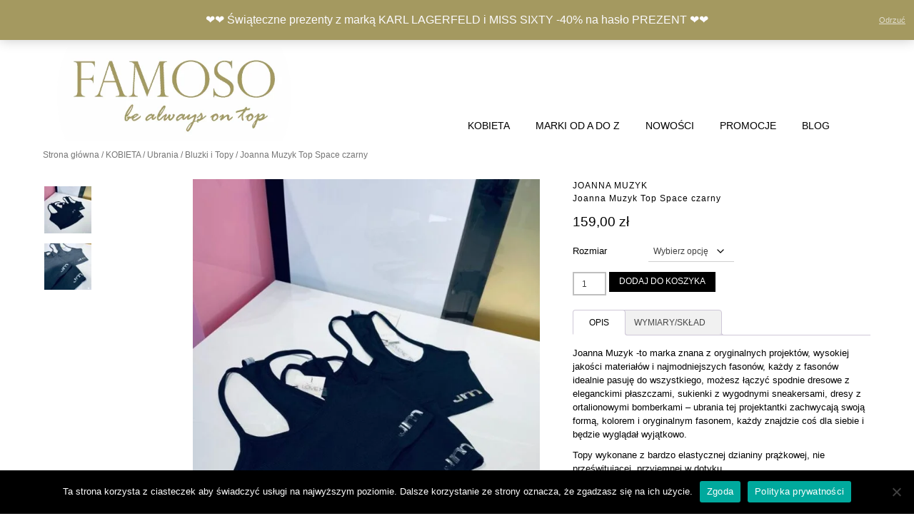

--- FILE ---
content_type: text/html; charset=UTF-8
request_url: https://famoso.pl/sklep/joanna-muzyk-top-space-black-roz/
body_size: 37646
content:
<!doctype html><html lang="pl-PL"><head><meta charset="UTF-8"><link rel="preconnect" href="https://fonts.gstatic.com/" crossorigin /><meta name="viewport" content="width=device-width, initial-scale=1"><meta name="facebook-domain-verification" content="los8ou10x8ejilingrel2vky2lzd59t"/><link rel="profile" href="https://gmpg.org/xfn/11"><meta name='robots' content='index, follow, max-image-preview:large, max-snippet:-1, max-video-preview:-1' /> <script data-cfasync="false" data-pagespeed-no-defer>var gtm4wp_datalayer_name = "dataLayer";
	var dataLayer = dataLayer || [];
	const gtm4wp_use_sku_instead = false;
	const gtm4wp_currency = 'PLN';
	const gtm4wp_product_per_impression = 10;
	const gtm4wp_clear_ecommerce = false;</script> <title>Joanna Muzyk Top Space czarny - Famoso.pl</title><meta name="description" content="Joanna Muzyk -to marka znana z oryginalnych projektów, wysokiej jakości materiałów i najmodniejszych fasonów, każdy z fasonów idealnie pasuję do wszystkiego" /><link rel="canonical" href="https://famoso.pl/sklep/joanna-muzyk-top-space-black-roz/" /><meta property="og:locale" content="pl_PL" /><meta property="og:type" content="product" /><meta property="og:title" content="Joanna Muzyk Top Space czarny" /><meta property="og:description" content="Joanna Muzyk -to marka znana z oryginalnych projektów, wysokiej jakości materiałów i najmodniejszych fasonów, każdy z fasonów idealnie pasuję do wszystkiego, możesz łączyć spodnie dresowe z eleganckimi płaszczami, sukienki z wygodnymi sneakersami, dresy z ortalionowymi bomberkami &#8211; ubrania tej projektantki zachwycają swoją formą, kolorem i oryginalnym fasonem, każdy znajdzie coś dla siebie i będzie wyglądał [&hellip;]" /><meta property="og:url" content="https://famoso.pl/sklep/joanna-muzyk-top-space-black-roz/" /><meta property="og:site_name" content="Famoso.pl" /><meta property="article:modified_time" content="2023-11-05T15:26:28+00:00" /><meta property="og:image" content="https://famoso.pl/wp-content/uploads/2022/11/96bc0cd5-0066-4a88-84f9-474de94634df.jpg" /><meta property="og:image:width" content="768" /><meta property="og:image:height" content="1024" /><meta property="og:image:type" content="image/jpeg" /><meta property="og:image" content="https://famoso.pl/wp-content/uploads/2022/11/98cba02f-fad1-40b0-bd4e-6ebcb44c381a.jpg" /><meta property="og:image:width" content="768" /><meta property="og:image:height" content="1024" /><meta property="og:image:type" content="image/jpeg" /><meta name="twitter:card" content="summary_large_image" /><meta name="twitter:label1" content="Dostępność" /><meta name="twitter:data1" content="Dostępny" /> <script type="application/ld+json" class="yoast-schema-graph">{"@context":"https://schema.org","@graph":[{"@type":["WebPage","ItemPage"],"@id":"https://famoso.pl/sklep/joanna-muzyk-top-space-black-roz/","url":"https://famoso.pl/sklep/joanna-muzyk-top-space-black-roz/","name":"Joanna Muzyk Top Space czarny - Famoso.pl","isPartOf":{"@id":"https://famoso.pl/#website"},"primaryImageOfPage":{"@id":"https://famoso.pl/sklep/joanna-muzyk-top-space-black-roz/#primaryimage"},"image":{"@id":"https://famoso.pl/sklep/joanna-muzyk-top-space-black-roz/#primaryimage"},"thumbnailUrl":"https://famoso.pl/wp-content/uploads/2022/11/96bc0cd5-0066-4a88-84f9-474de94634df.jpg","breadcrumb":{"@id":"https://famoso.pl/sklep/joanna-muzyk-top-space-black-roz/#breadcrumb"},"inLanguage":"pl-PL","potentialAction":{"@type":"BuyAction","target":"https://famoso.pl/sklep/joanna-muzyk-top-space-black-roz/"}},{"@type":"ImageObject","inLanguage":"pl-PL","@id":"https://famoso.pl/sklep/joanna-muzyk-top-space-black-roz/#primaryimage","url":"https://famoso.pl/wp-content/uploads/2022/11/96bc0cd5-0066-4a88-84f9-474de94634df.jpg","contentUrl":"https://famoso.pl/wp-content/uploads/2022/11/96bc0cd5-0066-4a88-84f9-474de94634df.jpg","width":768,"height":1024},{"@type":"BreadcrumbList","@id":"https://famoso.pl/sklep/joanna-muzyk-top-space-black-roz/#breadcrumb","itemListElement":[{"@type":"ListItem","position":1,"name":"Strona główna","item":"https://famoso.pl/"},{"@type":"ListItem","position":2,"name":"Sklep","item":"https://famoso.pl/swiat-mody-znani-projektanci-najnowsze-kolekcje/"},{"@type":"ListItem","position":3,"name":"Joanna Muzyk Top Space czarny"}]},{"@type":"WebSite","@id":"https://famoso.pl/#website","url":"https://famoso.pl/","name":"Famoso.pl","description":"Multibrandowy sklep internetowy z odzieżą, obuwiem i akcesoriami, największych światowych projektantów","publisher":{"@id":"https://famoso.pl/#organization"},"potentialAction":[{"@type":"SearchAction","target":{"@type":"EntryPoint","urlTemplate":"https://famoso.pl/?s={search_term_string}"},"query-input":{"@type":"PropertyValueSpecification","valueRequired":true,"valueName":"search_term_string"}}],"inLanguage":"pl-PL"},{"@type":"Organization","@id":"https://famoso.pl/#organization","name":"Famoso","url":"https://famoso.pl/","logo":{"@type":"ImageObject","inLanguage":"pl-PL","@id":"https://famoso.pl/#/schema/logo/image/","url":"https://famoso.pl/wp-content/uploads/2022/09/cropped-famoso-logo-dark-big-zlote-poprawione-biale-pros.png","contentUrl":"https://famoso.pl/wp-content/uploads/2022/09/cropped-famoso-logo-dark-big-zlote-poprawione-biale-pros.png","width":500,"height":200,"caption":"Famoso"},"image":{"@id":"https://famoso.pl/#/schema/logo/image/"},"sameAs":["https://www.facebook.com/famoso.shoponline?ref_code=mini_shop_page_card_cta&amp&ref_surface=mini_shop_storefront","https://instagram.com/famoso.pl/"]}]}</script> <meta property="product:brand" content="JOANNA MUZYK" /><meta property="og:availability" content="instock" /><meta property="product:availability" content="instock" /><meta property="product:retailer_item_id" content="topspaceecru-1" /><meta property="product:condition" content="new" /><link rel='dns-prefetch' href='//www.googletagmanager.com' /><link rel='dns-prefetch' href='//fonts.googleapis.com' /><link rel="alternate" type="application/rss+xml" title="Famoso.pl &raquo; Kanał z wpisami" href="https://famoso.pl/feed/" /><link rel="alternate" type="application/rss+xml" title="Famoso.pl &raquo; Kanał z komentarzami" href="https://famoso.pl/comments/feed/" /><link rel="alternate" title="oEmbed (JSON)" type="application/json+oembed" href="https://famoso.pl/wp-json/oembed/1.0/embed?url=https%3A%2F%2Ffamoso.pl%2Fsklep%2Fjoanna-muzyk-top-space-black-roz%2F" /><link rel="alternate" title="oEmbed (XML)" type="text/xml+oembed" href="https://famoso.pl/wp-json/oembed/1.0/embed?url=https%3A%2F%2Ffamoso.pl%2Fsklep%2Fjoanna-muzyk-top-space-black-roz%2F&#038;format=xml" /><style id='wp-img-auto-sizes-contain-inline-css' type='text/css'>img:is([sizes=auto i],[sizes^="auto," i]){contain-intrinsic-size:3000px 1500px}
/*# sourceURL=wp-img-auto-sizes-contain-inline-css */</style><style id="litespeed-ccss">.fa{font-family:var(--fa-style-family,"Font Awesome 6 Free");font-weight:var(--fa-style,900)}.fa,.fab,.far,.fas{-moz-osx-font-smoothing:grayscale;-webkit-font-smoothing:antialiased;display:var(--fa-display,inline-block);font-style:normal;font-variant:normal;line-height:1;text-rendering:auto}.fa-angle-up:before{content:"\f106"}.fa-bars:before{content:"\f0c9"}.fa-envelope:before{content:"\f0e0"}.fa-phone:before{content:"\f095"}:host,:root{--fa-font-brands:normal 400 1em/1 "Font Awesome 6 Brands"}.fab{font-family:"Font Awesome 6 Brands";font-weight:400}.fa-facebook:before{content:"\f09a"}.fa-instagram:before{content:"\f16d"}:host,:root{--fa-font-regular:normal 400 1em/1 "Font Awesome 6 Free"}.far{font-family:"Font Awesome 6 Free";font-weight:400}:host,:root{--fa-font-solid:normal 900 1em/1 "Font Awesome 6 Free"}.fas{font-family:"Font Awesome 6 Free";font-weight:900}ul{box-sizing:border-box}:root{--wp--preset--font-size--normal:16px;--wp--preset--font-size--huge:42px}.screen-reader-text{border:0;clip:rect(1px,1px,1px,1px);clip-path:inset(50%);height:1px;margin:-1px;overflow:hidden;padding:0;position:absolute;width:1px;word-wrap:normal!important}figure{margin:0 0 1em}.screen-reader-text{clip:rect(1px,1px,1px,1px);word-wrap:normal!important;border:0;-webkit-clip-path:inset(50%);clip-path:inset(50%);height:1px;margin:-1px;overflow:hidden;overflow-wrap:normal!important;padding:0;position:absolute!important;width:1px}body{--wp--preset--color--black:#000;--wp--preset--color--cyan-bluish-gray:#abb8c3;--wp--preset--color--white:#fff;--wp--preset--color--pale-pink:#f78da7;--wp--preset--color--vivid-red:#cf2e2e;--wp--preset--color--luminous-vivid-orange:#ff6900;--wp--preset--color--luminous-vivid-amber:#fcb900;--wp--preset--color--light-green-cyan:#7bdcb5;--wp--preset--color--vivid-green-cyan:#00d084;--wp--preset--color--pale-cyan-blue:#8ed1fc;--wp--preset--color--vivid-cyan-blue:#0693e3;--wp--preset--color--vivid-purple:#9b51e0;--wp--preset--gradient--vivid-cyan-blue-to-vivid-purple:linear-gradient(135deg,rgba(6,147,227,1) 0%,#9b51e0 100%);--wp--preset--gradient--light-green-cyan-to-vivid-green-cyan:linear-gradient(135deg,#7adcb4 0%,#00d082 100%);--wp--preset--gradient--luminous-vivid-amber-to-luminous-vivid-orange:linear-gradient(135deg,rgba(252,185,0,1) 0%,rgba(255,105,0,1) 100%);--wp--preset--gradient--luminous-vivid-orange-to-vivid-red:linear-gradient(135deg,rgba(255,105,0,1) 0%,#cf2e2e 100%);--wp--preset--gradient--very-light-gray-to-cyan-bluish-gray:linear-gradient(135deg,#eee 0%,#a9b8c3 100%);--wp--preset--gradient--cool-to-warm-spectrum:linear-gradient(135deg,#4aeadc 0%,#9778d1 20%,#cf2aba 40%,#ee2c82 60%,#fb6962 80%,#fef84c 100%);--wp--preset--gradient--blush-light-purple:linear-gradient(135deg,#ffceec 0%,#9896f0 100%);--wp--preset--gradient--blush-bordeaux:linear-gradient(135deg,#fecda5 0%,#fe2d2d 50%,#6b003e 100%);--wp--preset--gradient--luminous-dusk:linear-gradient(135deg,#ffcb70 0%,#c751c0 50%,#4158d0 100%);--wp--preset--gradient--pale-ocean:linear-gradient(135deg,#fff5cb 0%,#b6e3d4 50%,#33a7b5 100%);--wp--preset--gradient--electric-grass:linear-gradient(135deg,#caf880 0%,#71ce7e 100%);--wp--preset--gradient--midnight:linear-gradient(135deg,#020381 0%,#2874fc 100%);--wp--preset--duotone--dark-grayscale:url('#wp-duotone-dark-grayscale');--wp--preset--duotone--grayscale:url('#wp-duotone-grayscale');--wp--preset--duotone--purple-yellow:url('#wp-duotone-purple-yellow');--wp--preset--duotone--blue-red:url('#wp-duotone-blue-red');--wp--preset--duotone--midnight:url('#wp-duotone-midnight');--wp--preset--duotone--magenta-yellow:url('#wp-duotone-magenta-yellow');--wp--preset--duotone--purple-green:url('#wp-duotone-purple-green');--wp--preset--duotone--blue-orange:url('#wp-duotone-blue-orange');--wp--preset--font-size--small:13px;--wp--preset--font-size--medium:20px;--wp--preset--font-size--large:36px;--wp--preset--font-size--x-large:42px;--wp--preset--spacing--20:.44rem;--wp--preset--spacing--30:.67rem;--wp--preset--spacing--40:1rem;--wp--preset--spacing--50:1.5rem;--wp--preset--spacing--60:2.25rem;--wp--preset--spacing--70:3.38rem;--wp--preset--spacing--80:5.06rem}.fa{display:inline-block;font:normal normal normal 14px/1 FontAwesome;font-size:inherit;text-rendering:auto;-webkit-font-smoothing:antialiased;-moz-osx-font-smoothing:grayscale}.fa-phone:before{content:"\f095"}.fa-facebook:before{content:"\f09a"}.fa-bars:before{content:"\f0c9"}.fa-envelope:before{content:"\f0e0"}.fa-angle-up:before{content:"\f106"}.fa-instagram:before{content:"\f16d"}button.pswp__button{box-shadow:none!important;background-image:url(/wp-content/plugins/woocommerce/assets/css/photoswipe/default-skin/default-skin.png)!important}button.pswp__button,button.pswp__button--arrow--left:before,button.pswp__button--arrow--right:before{background-color:transparent!important}button.pswp__button--arrow--left,button.pswp__button--arrow--right{background-image:none!important}.pswp{display:none;position:absolute;width:100%;height:100%;left:0;top:0;overflow:hidden;-ms-touch-action:none;touch-action:none;z-index:1500;-webkit-text-size-adjust:100%;-webkit-backface-visibility:hidden;outline:0}.pswp *{-webkit-box-sizing:border-box;box-sizing:border-box}.pswp__bg{position:absolute;left:0;top:0;width:100%;height:100%;background:#000;opacity:0;-webkit-transform:translateZ(0);transform:translateZ(0);-webkit-backface-visibility:hidden;will-change:opacity}.pswp__scroll-wrap{position:absolute;left:0;top:0;width:100%;height:100%;overflow:hidden}.pswp__container{-ms-touch-action:none;touch-action:none;position:absolute;left:0;right:0;top:0;bottom:0}.pswp__container{-webkit-touch-callout:none}.pswp__bg{will-change:opacity}.pswp__container{-webkit-backface-visibility:hidden}.pswp__item{position:absolute;left:0;right:0;top:0;bottom:0;overflow:hidden}.pswp__button{width:44px;height:44px;position:relative;background:0 0;overflow:visible;-webkit-appearance:none;display:block;border:0;padding:0;margin:0;float:right;opacity:.75;-webkit-box-shadow:none;box-shadow:none}.pswp__button::-moz-focus-inner{padding:0;border:0}.pswp__button,.pswp__button--arrow--left:before,.pswp__button--arrow--right:before{background:url(/wp-content/plugins/woocommerce/assets/css/photoswipe/default-skin/default-skin.png) 0 0 no-repeat;background-size:264px 88px;width:44px;height:44px}.pswp__button--close{background-position:0 -44px}.pswp__button--share{background-position:-44px -44px}.pswp__button--fs{display:none}.pswp__button--zoom{display:none;background-position:-88px 0}.pswp__button--arrow--left,.pswp__button--arrow--right{background:0 0;top:50%;margin-top:-50px;width:70px;height:100px;position:absolute}.pswp__button--arrow--left{left:0}.pswp__button--arrow--right{right:0}.pswp__button--arrow--left:before,.pswp__button--arrow--right:before{content:'';top:35px;background-color:rgba(0,0,0,.3);height:30px;width:32px;position:absolute}.pswp__button--arrow--left:before{left:6px;background-position:-138px -44px}.pswp__button--arrow--right:before{right:6px;background-position:-94px -44px}.pswp__share-modal{display:block;background:rgba(0,0,0,.5);width:100%;height:100%;top:0;left:0;padding:10px;position:absolute;z-index:1600;opacity:0;-webkit-backface-visibility:hidden;will-change:opacity}.pswp__share-modal--hidden{display:none}.pswp__share-tooltip{z-index:1620;position:absolute;background:#fff;top:56px;border-radius:2px;display:block;width:auto;right:44px;-webkit-box-shadow:0 2px 5px rgba(0,0,0,.25);box-shadow:0 2px 5px rgba(0,0,0,.25);-webkit-transform:translateY(6px);-ms-transform:translateY(6px);transform:translateY(6px);-webkit-backface-visibility:hidden;will-change:transform}.pswp__counter{position:absolute;left:0;top:0;height:44px;font-size:13px;line-height:44px;color:#fff;opacity:.75;padding:0 10px}.pswp__caption{position:absolute;left:0;bottom:0;width:100%;min-height:44px}.pswp__caption__center{text-align:left;max-width:420px;margin:0 auto;font-size:13px;padding:10px;line-height:20px;color:#ccc}.pswp__preloader{width:44px;height:44px;position:absolute;top:0;left:50%;margin-left:-22px;opacity:0;will-change:opacity;direction:ltr}.pswp__preloader__icn{width:20px;height:20px;margin:12px}@media screen and (max-width:1024px){.pswp__preloader{position:relative;left:auto;top:auto;margin:0;float:right}}.pswp__ui{-webkit-font-smoothing:auto;visibility:visible;opacity:1;z-index:1550}.pswp__top-bar{position:absolute;left:0;top:0;height:44px;width:100%}.pswp__caption,.pswp__top-bar{-webkit-backface-visibility:hidden;will-change:opacity}.pswp__caption,.pswp__top-bar{background-color:rgba(0,0,0,.5)}.pswp__ui--hidden .pswp__button--arrow--left,.pswp__ui--hidden .pswp__button--arrow--right,.pswp__ui--hidden .pswp__caption,.pswp__ui--hidden .pswp__top-bar{opacity:.001}:root{--woocommerce:#a46497;--wc-green:#7ad03a;--wc-red:#a00;--wc-orange:#ffba00;--wc-blue:#2ea2cc;--wc-primary:#a46497;--wc-primary-text:#fff;--wc-secondary:#ebe9eb;--wc-secondary-text:#515151;--wc-highlight:#77a464;--wc-highligh-text:#fff;--wc-content-bg:#fff;--wc-subtext:#767676}.woocommerce img,.woocommerce-page img{height:auto;max-width:100%}.woocommerce #content div.product div.images,.woocommerce div.product div.images,.woocommerce-page #content div.product div.images,.woocommerce-page div.product div.images{float:left;width:48%}.woocommerce #content div.product div.summary,.woocommerce div.product div.summary,.woocommerce-page #content div.product div.summary,.woocommerce-page div.product div.summary{float:right;width:48%;clear:none}.woocommerce #content div.product .woocommerce-tabs,.woocommerce div.product .woocommerce-tabs,.woocommerce-page #content div.product .woocommerce-tabs,.woocommerce-page div.product .woocommerce-tabs{clear:both}.woocommerce #content div.product .woocommerce-tabs ul.tabs:after,.woocommerce #content div.product .woocommerce-tabs ul.tabs:before,.woocommerce div.product .woocommerce-tabs ul.tabs:after,.woocommerce div.product .woocommerce-tabs ul.tabs:before,.woocommerce-page #content div.product .woocommerce-tabs ul.tabs:after,.woocommerce-page #content div.product .woocommerce-tabs ul.tabs:before,.woocommerce-page div.product .woocommerce-tabs ul.tabs:after,.woocommerce-page div.product .woocommerce-tabs ul.tabs:before{content:" ";display:table}.woocommerce #content div.product .woocommerce-tabs ul.tabs:after,.woocommerce div.product .woocommerce-tabs ul.tabs:after,.woocommerce-page #content div.product .woocommerce-tabs ul.tabs:after,.woocommerce-page div.product .woocommerce-tabs ul.tabs:after{clear:both}.woocommerce #content div.product .woocommerce-tabs ul.tabs li,.woocommerce div.product .woocommerce-tabs ul.tabs li,.woocommerce-page #content div.product .woocommerce-tabs ul.tabs li,.woocommerce-page div.product .woocommerce-tabs ul.tabs li{display:inline-block}@media only screen and (max-width:768px){:root{--woocommerce:#a46497;--wc-green:#7ad03a;--wc-red:#a00;--wc-orange:#ffba00;--wc-blue:#2ea2cc;--wc-primary:#a46497;--wc-primary-text:#fff;--wc-secondary:#ebe9eb;--wc-secondary-text:#515151;--wc-highlight:#77a464;--wc-highligh-text:#fff;--wc-content-bg:#fff;--wc-subtext:#767676}.woocommerce #content div.product div.images,.woocommerce #content div.product div.summary,.woocommerce div.product div.images,.woocommerce div.product div.summary,.woocommerce-page #content div.product div.images,.woocommerce-page #content div.product div.summary,.woocommerce-page div.product div.images,.woocommerce-page div.product div.summary{float:none;width:100%}}:root{--woocommerce:#a46497;--wc-green:#7ad03a;--wc-red:#a00;--wc-orange:#ffba00;--wc-blue:#2ea2cc;--wc-primary:#a46497;--wc-primary-text:#fff;--wc-secondary:#ebe9eb;--wc-secondary-text:#515151;--wc-highlight:#77a464;--wc-highligh-text:#fff;--wc-content-bg:#fff;--wc-subtext:#767676}.woocommerce-store-notice,p.demo_store{position:absolute;top:0;left:0;right:0;margin:0;width:100%;font-size:1em;padding:1em 0;text-align:center;background-color:#a46497;color:#fff;z-index:99998;box-shadow:0 1px 1em rgba(0,0,0,.2);display:none}.woocommerce-store-notice a,p.demo_store a{color:#fff;text-decoration:underline}.screen-reader-text{clip:rect(1px,1px,1px,1px);height:1px;overflow:hidden;position:absolute!important;width:1px;word-wrap:normal!important}.woocommerce .woocommerce-breadcrumb{margin:0 0 1em;padding:0;font-size:.92em;color:#767676}.woocommerce .woocommerce-breadcrumb:after,.woocommerce .woocommerce-breadcrumb:before{content:" ";display:table}.woocommerce .woocommerce-breadcrumb:after{clear:both}.woocommerce .woocommerce-breadcrumb a{color:#767676}.woocommerce .quantity .qty{width:3.631em;text-align:center}.woocommerce div.product{margin-bottom:0;position:relative}.woocommerce div.product .product_title{clear:none;margin-top:0;padding:0}.woocommerce div.product p.price{color:#77a464;font-size:1.25em}.woocommerce div.product div.images{margin-bottom:2em}.woocommerce div.product div.images img{display:block;width:100%;height:auto;box-shadow:none}.woocommerce div.product div.images.woocommerce-product-gallery{position:relative}.woocommerce div.product div.images .woocommerce-product-gallery__wrapper{margin:0;padding:0}.woocommerce div.product div.summary{margin-bottom:2em}.woocommerce div.product .woocommerce-tabs ul.tabs{list-style:none;padding:0 0 0 1em;margin:0 0 1.618em;overflow:hidden;position:relative}.woocommerce div.product .woocommerce-tabs ul.tabs li{border:1px solid #d3ced2;background-color:#ebe9eb;display:inline-block;position:relative;z-index:0;border-radius:4px 4px 0 0;margin:0 -5px;padding:0 1em}.woocommerce div.product .woocommerce-tabs ul.tabs li a{display:inline-block;padding:.5em 0;font-weight:700;color:#515151;text-decoration:none}.woocommerce div.product .woocommerce-tabs ul.tabs li:after,.woocommerce div.product .woocommerce-tabs ul.tabs li:before{border:1px solid #d3ced2;position:absolute;bottom:-1px;width:5px;height:5px;content:" ";box-sizing:border-box}.woocommerce div.product .woocommerce-tabs ul.tabs li:before{left:-5px;border-bottom-right-radius:4px;border-width:0 1px 1px 0;box-shadow:2px 2px 0 #ebe9eb}.woocommerce div.product .woocommerce-tabs ul.tabs li:after{right:-5px;border-bottom-left-radius:4px;border-width:0 0 1px 1px;box-shadow:-2px 2px 0 #ebe9eb}.woocommerce div.product .woocommerce-tabs ul.tabs:before{position:absolute;content:" ";width:100%;bottom:0;left:0;border-bottom:1px solid #d3ced2;z-index:1}.woocommerce div.product .woocommerce-tabs .panel{margin:0 0 2em;padding:0}.woocommerce div.product form.cart{margin-bottom:2em}.woocommerce div.product form.cart:after,.woocommerce div.product form.cart:before{content:" ";display:table}.woocommerce div.product form.cart:after{clear:both}.woocommerce div.product form.cart div.quantity{float:left;margin:0 4px 0 0}.woocommerce div.product form.cart table{border-width:0 0 1px}.woocommerce div.product form.cart table td{padding-left:0}.woocommerce div.product form.cart .variations{margin-bottom:1em;border:0;width:100%}.woocommerce div.product form.cart .variations td{border:0;line-height:2em;vertical-align:top}.woocommerce div.product form.cart .variations label{font-weight:700;text-align:left}.woocommerce div.product form.cart .variations select{max-width:100%;min-width:75%;display:inline-block;margin-right:1em}.woocommerce div.product form.cart .variations td.label{padding-right:1em}.woocommerce div.product form.cart .reset_variations{visibility:hidden;font-size:.83em}.woocommerce div.product form.cart .button{vertical-align:middle;float:left}.woocommerce span.onsale{min-height:3.236em;min-width:3.236em;padding:.202em;font-size:1em;font-weight:700;position:absolute;text-align:center;line-height:3.236;top:-.5em;left:-.5em;margin:0;border-radius:100%;background-color:#77a464;color:#fff;font-size:.857em;z-index:9}.woocommerce ul.products li.product .onsale{top:0;right:0;left:auto;margin:-.5em -.5em 0 0}.woocommerce button.button{font-size:100%;margin:0;line-height:1;position:relative;text-decoration:none;overflow:visible;padding:.618em 1em;font-weight:700;border-radius:3px;left:auto;color:#515151;background-color:#ebe9eb;border:0;display:inline-block;background-image:none;box-shadow:none;text-shadow:none}.woocommerce button.button.alt{background-color:#a46497;color:#fff;-webkit-font-smoothing:antialiased}.woocommerce .cart .button{float:none}body.wcz-btn-style-plain.woocommerce.single-product div.product form.cart .button{display:inline-block;background:0 0;font-size:16px;line-height:1.1;font-weight:400;padding:10px 20px 11px;background-color:#e8e8e8;border:0;border-radius:2px;box-shadow:none;text-decoration:none;color:#717171;text-shadow:none}body.wcz-edit-sale.woocommerce ul.products li.product span.onsale,body.wcz-edit-sale.single-product span.onsale{min-width:initial;min-height:initial;height:auto;width:fit-content;border-radius:0;margin:5px;padding:5px 10px 6px;font-size:15px;font-weight:400;line-height:1}.wcz-product-reviews{margin:35px 0;padding:35px 0;position:relative;clear:both}.wcz-product-reviews:before,.wcz-product-reviews:after{display:block;content:'';clear:both}.tinv-wishlist *{-webkit-box-sizing:border-box;box-sizing:border-box}.tinvwl-tooltip{display:none}html{line-height:1.15;-webkit-text-size-adjust:100%}body{margin:0}a{background-color:transparent}img{border-style:none}button,input,select{font-family:inherit;font-size:100%;line-height:1.15;margin:0}button,input{overflow:visible}button,select{text-transform:none}button,[type=submit]{-webkit-appearance:button}button::-moz-focus-inner,[type=submit]::-moz-focus-inner{border-style:none;padding:0}button:-moz-focusring,[type=submit]:-moz-focusring{outline:1px dotted ButtonText}[type=number]::-webkit-inner-spin-button,[type=number]::-webkit-outer-spin-button{height:auto}::-webkit-file-upload-button{-webkit-appearance:button;font:inherit}body,button,input,select{color:#404040;font-family:sans-serif;font-size:16px;line-height:1.5}h1{clear:both}p{margin:0 0 25px}i{font-style:italic}html{box-sizing:border-box}*,*:before,*:after{box-sizing:inherit}body{background:#fff}ul{margin:0 0 1.5em 20px;padding:0 0 0 20px}ul{list-style:disc}li>ul{margin-bottom:5px;margin-left:20px;padding-left:5px}img{height:auto;max-width:100%}figure{margin:1em 0}table{margin:0 0 1.5em;width:100%}.heading-prop-1 h1{font-size:2em;margin:0 0 .67em}h1{margin:0 0 .67em}button{border:1px solid rgba(0,0,0,.1);border-radius:2px;box-shadow:0 1px 0 rgba(255,255,255,.4) inset,0 1px 2px rgba(0,0,0,.06);margin:0;padding:5px 10px}input[type=number]{border:1px solid rgba(0,0,0,.25);border-radius:3px;padding:8px 10px 9px;font-family:'Open Sans',sans-serif;font-size:.9em}select{border:1px solid rgba(0,0,0,.25);border-radius:3px;padding:8px 10px 9px;font-family:'Open Sans',sans-serif;font-size:.9em}a{color:#7999c1;text-decoration:none}.main-navigation{display:block}.main-navigation ul{list-style:none;margin:0;padding:0}.main-navigation ul ul{box-shadow:0 2px 4px rgba(0,0,0,.18);float:left;position:absolute;top:100%;left:-999em;z-index:99}.main-navigation ul ul ul{left:-999em;top:0}.main-navigation ul ul a{min-width:200px;white-space:nowrap;text-align:left}.main-navigation li{float:left;position:relative}.main-navigation ul ul li{width:100%}.main-navigation a{display:block;text-decoration:none;padding:12px 18px;color:inherit}.menu-toggle{box-shadow:none;font-size:16px}.menu-toggle,.main-menu-close{display:none}.screen-reader-text{border:0;clip:rect(1px,1px,1px,1px);clip-path:inset(50%);height:1px;margin:-1px;overflow:hidden;padding:0;position:absolute!important;width:1px;word-wrap:normal!important}.entry-content:before,.entry-content:after,.site-header:before,.site-header:after,.site-content:before,.site-content:after{content:"";display:table;table-layout:fixed}.entry-content:after,.site-bar:after,.site-header:after,.main-navigation ul:after,.site-content:after{display:block;content:'';clear:both}.overlay-menu-rightside #page{position:relative;right:0}.site-container{max-width:1200px;margin:0 auto;padding:0 20px}.site-header .site-bar{font-size:13px}.site-bar .site-container{position:relative}.site-bar a{color:inherit}.site-bar-inner{padding:5px 0;display:flex;align-items:center;position:relative;z-index:5}.site-bar-left{flex:1.8;display:flex;align-items:center}.site-bar-right{justify-content:flex-end;flex:1;display:flex;align-items:center}.site-bar-text i{margin:0 2px 0 0}.site-topbar-switch .site-bar-left{order:2;justify-content:flex-end}.site-topbar-switch .site-bar-right{order:1;justify-content:flex-start}.site-bar .social-icon{font-size:20px;padding:2px;display:inline-block;vertical-align:middle}.site-header-inner{padding:5px 0}.site-bar-left>ul,.site-topbar-switch .site-bar-right>a,.site-topbar-switch .site-bar-right>span{margin:0 12px 0 0}.site-bar-right>a,.site-bar-right>span,.site-topbar-switch .site-bar-left>ul{margin:0 0 0 12px}.site-container.site-content{padding-top:40px;padding-bottom:40px}.site-container.site-content .site-content-inner{display:flex;width:100%}.content-area{width:75%}body.overlay-site-full-width .content-area{padding-right:25px}.site-bar .social-icon{font-size:15px}.scroll-to-top{display:flex;background-color:rgba(0,0,0,.6);box-shadow:0 0 0 1px rgba(0,0,0,.4) inset;border-radius:2px;color:#fff;font-size:20px;height:44px;position:fixed;bottom:35px;right:9px;width:44px;align-items:center;justify-content:center;padding:0;z-index:999;opacity:0}.scroll-to-top.overlay-bttb-none{background:0 0;box-shadow:none;color:#222;font-size:3em}.entry-content,.entry-summary{margin:1.5em 0 0}.custom-logo-link{display:inline-block}.site-header .site-bar,.site-header{box-shadow:0 1px 0 rgba(0,0,0,.08)}.main-navigation{box-shadow:0 -1px 0 rgba(0,0,0,.08)}.content-area{box-shadow:1px 0 0 rgba(0,0,0,.08)}body.overlay-site-full-width,body.overlay-site-full-width .site-header,.site-bar-inner,.main-navigation ul ul{background-color:#fff}body{font-family:'Open Sans',sans-serif}h1{font-family:'Poppins',sans-serif}p{margin:0 0 10px}ul{padding-inline-start:10px}li>ul{margin-left:0}.content-area{width:100%;box-shadow:none}.site-container.site-content{font-size:10px!important}select{border:none!important;border-bottom:1px solid #d0d0d0!important}.site-content-inner a{color:#a49960}.woocommerce div.product form.cart .variations label{font-weight:400}.woocommerce div.product form.cart .variations td{vertical-align:baseline}input[type=number]{border-radius:0;border:2px solid rgba(0,0,0,.25)}select{border:2px solid rgba(0,0,0,.25);border-radius:0;padding:5px 7px 6px}.woocommerce div.product form.cart .variations select{max-width:100%;min-width:38%}.woocommerce .quantity .qty{padding:6px 0!important}body.wcz-btns.wcz-woocommerce.single-product div.product form.cart .button{border-radius:0!important;font-size:12px!important;padding:8px 18px 9px!important}.woocommerce button.button{border-radius:0}.woocommerce div.product div.images .woocommerce-product-gallery__wrapper{margin:0 1px!important}.woocommerce div.product form.cart{margin-bottom:5px}.woocommerce #content div.product .woocommerce-tabs,.woocommerce div.product .woocommerce-tabs,.woocommerce-page #content div.product .woocommerce-tabs,.woocommerce-page div.product .woocommerce-tabs{clear:none;float:right;width:36%}.main-navigation a{font-weight:400!important}.overlay-wcproduct-tabstyle-default div.product .woocommerce-tabs ul.tabs{margin:0 0 15px!important}@media only screen and (max-width:782px){.woocommerce #content div.product .woocommerce-tabs,.woocommerce div.product .woocommerce-tabs,.woocommerce-page #content div.product .woocommerce-tabs,.woocommerce-page div.product .woocommerce-tabs{clear:none;float:none;width:auto}}.fa,.fas,.far,.fab{-moz-osx-font-smoothing:grayscale;-webkit-font-smoothing:antialiased;display:inline-block;font-style:normal;font-variant:normal;text-rendering:auto;line-height:1}.fa-angle-up:before{content:"\f106"}.fa-bars:before{content:"\f0c9"}.fa-envelope:before{content:"\f0e0"}.fa-facebook:before{content:"\f09a"}.fa-instagram:before{content:"\f16d"}.fa-phone:before{content:"\f095"}.fab{font-family:'Font Awesome 5 Brands'}.far{font-family:'Font Awesome 5 Free';font-weight:400}.fa,.fas{font-family:'Font Awesome 5 Free';font-weight:900}.overlay-header-default .site-header-inner{text-align:center}.site-header-inner{padding:20px 0 35px}.site-bar.stick-header{top:-50px}@media (max-width:980px){.menu-toggle{display:block;width:100%;background:0 0;border:0;padding:12px 14px;line-height:1.5}.main-menu-inner,.menu-main-menu-container .main-menu-close{display:none!important}.main-navigation ul ul,.main-navigation #overlay-main-menu ul ul{display:none}.main-menu-close{display:block;background:0 0;border:0;box-shadow:none;border-radius:4px;position:absolute;top:10px;right:10px;font-size:20px;color:#898989;text-align:center;padding:10px;line-height:1}.main-menu-close:before{font-family:"Font Awesome 5 Free";content:"\f054";font-weight:900}.main-menu-close:after{font-family:"Font Awesome 5 Free";content:"\f053";font-weight:900;margin:0 0 0 -6px}.overlay-menu-rightside .menu-main-menu-container{display:block;color:#fff;position:fixed;top:0;width:280px;max-width:100%;-ms-box-sizing:border-box;box-sizing:border-box;padding:43px 18px 30px;background:#000;z-index:99998;height:100%;overflow:auto}.overlay-menu-rightside .menu-main-menu-container{right:-280px}.main-navigation .site-container{padding:0}.main-navigation ul ul{background-color:rgba(255,255,255,.14)!important;box-shadow:none;border-radius:2px;position:relative;float:none;left:0!important;top:0;z-index:9}.main-navigation li{float:none;position:relative;text-align:left!important}.main-navigation a{display:block;background:0 0!important;box-shadow:none!important;font-size:14px;color:#828282;text-align:left}.main-navigation.overlay-menu-rightside a{padding:12px 0}.main-navigation.overlay-menu-rightside ul ul a{padding:12px}.main-navigation.overlay-menu-rightside ul ul ul a{padding:12px 24px}.main-navigation ul ul a{width:100%;background:0 0!important}}@media (max-width:782px){.site-bar-inner,.site-bar-left,.site-bar-right{display:block;text-align:center}ul.site-header-cart{display:inline-block}.site-bar-right>a,.site-bar-right>span,.site-topbar-switch .site-bar-left>ul{margin:0 6px}.site-container.site-content .site-content-inner{display:block}.site-content-inner #primary.content-area{box-shadow:0 1px 0 rgba(0,0,0,.08);display:block;width:100%;padding:0 0 25px;margin:0 0 25px}.site-bar .site-header-cart{padding:0}@media only screen and (max-width:560px){.woocommerce #content div.product div.images,.woocommerce div.product div.images,.woocommerce-page #content div.product div.images,.woocommerce-page div.product div.images{width:100%!important;float:none;margin:0 0 20px!important}.woocommerce #content div.product div.summary,.woocommerce div.product div.summary,.woocommerce-page #content div.product div.summary,.woocommerce-page div.product div.summary{width:100%!important;float:none}}}.woocommerce-store-notice,p.demo_store{bottom:auto}body.single-product.woocommerce.overlay-wc-product-fw .content-area{width:100%}body.single-product.woocommerce.overlay-wc-product-fw .content-area{box-shadow:none}body.single-product.woocommerce.overlay-wc-product-fw .content-area{padding:0}.woocommerce .woocommerce-breadcrumb{margin:0 0 25px}.single-product div.product form.cart .button{display:inline-block;vertical-align:middle;background-color:rgba(0,0,0,.1);border:1px solid rgba(0,0,0,.1);border-radius:2px;box-shadow:0 1px 0 rgba(255,255,255,.4) inset,0 1px 2px rgba(0,0,0,.06);padding:10px 25px 12px;margin:15px 0 0;font-size:.9em;font-weight:inherit;color:inherit}.single-product div.product form.cart .button{margin:0}.overlay-wcsale-normal ul.products li.product .onsale,.single-product .overlay-wcsale-normal span.onsale{margin:0;top:5px;right:15px;padding:0 7px;font-weight:400}.single-product .content-area span.onsale{right:auto;left:5px}.single-product div.product{display:block}.woocommerce #content div.product div.images,.woocommerce div.product div.images,.woocommerce-page #content div.product div.images,.woocommerce-page div.product div.images{margin:0 0 40px;float:left}.woocommerce #content div.product div.summary,.woocommerce div.product div.summary,.woocommerce-page #content div.product div.summary,.woocommerce-page div.product div.summary{margin:0 0 40px;float:right}.single-product div.product .product_title{margin:0 0 10px;font-size:28px;font-weight:400;letter-spacing:1px}.single-product .quantity .qty{padding:8px 4px}.single-product div.product .woocommerce-product-gallery{position:relative}.woocommerce div.product p.price{margin:0 0 12px}.single-product span.posted_in{display:block;font-size:.9em;margin:0 0 8px}.woocommerce div.product div.images .woocommerce-product-gallery__image{min-height:auto!important}.woocommerce-tabs.wc-tabs-wrapper{margin:0 0 20px}.woocommerce-tabs.wc-tabs-wrapper:after{display:block;content:'';clear:both}.overlay-wcproduct-tabstyle-default div.product .woocommerce-tabs ul.tabs{margin:0 0 25px;padding:0 0 0 5px}.overlay-wcproduct-tabstyle-default div.product .woocommerce-tabs ul.tabs li{background-color:#f1f1f1;font-size:.9em}.overlay-wcproduct-tabstyle-default div.product .woocommerce-tabs ul.tabs li a{font-weight:400;padding:8px 10px 9px;color:rgba(0,0,0,.7)}.woocommerce .cart .button{display:inline-block;vertical-align:middle;border:1px solid rgba(0,0,0,.1);border-radius:2px;box-shadow:0 1px 0 rgba(255,255,255,.4) inset,0 1px 2px rgba(0,0,0,.06);margin:0;padding:10px 20px;font-size:.9em;font-weight:inherit}.woocommerce .quantity .qty{padding:8px 0;width:4em;max-width:60px}.site-header-cart{position:relative;margin:0 0 0 12px;padding:3px 0;content:"";display:table;table-layout:fixed}.site-header-cart li{margin:0;padding:0;list-style-type:none}.site-header-cart .cart-contents{text-decoration:none}.site-header-cart .widget_shopping_cart{display:none}.site-header-cart .cart-contents.count-only span.amount{display:none}.woocommerce-tabs ul.tabs{list-style:none;margin:0;padding:0;text-align:left}.woocommerce-tabs ul.tabs li{display:block;margin:0;position:relative}.woocommerce-tabs ul.tabs li a{padding:1em 0;display:block}.demo_store{position:fixed;left:0;bottom:0;right:0;margin:0;padding:1em;background-color:#8fcef1;z-index:9999}@media screen and (min-width:48em){.site-header-cart .widget_shopping_cart{background-color:#fff;position:absolute;top:100%;width:260px;z-index:999999;left:-999em;padding:10px 15px 15px;box-shadow:0 1px 4px rgba(0,0,0,.18)}}.woocommerce ul.products li.product .onsale,.woocommerce span.onsale,.woocommerce button.button.alt{background-color:#7999c1}.woocommerce div.product p.price{color:#4373b0}.woocommerce-store-notice__dismiss-link{position:absolute;top:50%;right:12px;margin:-8px 0 0;font-size:11px;opacity:.7}body.wcz-btns.wcz-woocommerce.single-product div.product form.cart .button{font-size:16px;padding:7px 14px 8px!important}body.wcz-btns.wcz-woocommerce.single-product div.product form.cart .button{background-color:#000!important;color:#fff!important;text-shadow:none}body.single.single-product.wcz-woocommerce .summary form.cart button.single_add_to_cart_button{background-color:#000!important;color:#fff!important;text-shadow:none}body.wcz-edit-sale.woocommerce ul.products li.product span.onsale,body.wcz-edit-sale.single-product span.onsale{font-size:14px!important;border-radius:2px!important;padding:5px 10px 6px!important}body.wcz-edit-sale.woocommerce ul.products li.product span.onsale,body.wcz-edit-sale.single-product span.onsale{background-color:#d33!important;color:#fff!important;text-shadow:none!important}body.single-product .product_meta .posted_in{display:none!important}.wcz-product-reviews{margin-top:35px;padding-top:35px;margin-bottom:35px;padding-bottom:35px}body.single-product.wcz-woocommerce div.product .product_title{font-size:12px!important;color:#000!important}body.single-product.wcz-woocommerce div.product p.price{font-size:19px!important}body.single-product.wcz-woocommerce div.product p.price{color:#000!important}.site-header .site-bar-inner{padding-top:10px;padding-bottom:10px}.site-header .site-bar{font-size:13px}.site-header .site-bar .social-icon{font-size:15px}.site-header .site-bar .social-icon{margin-right:9.5px}.site-header-inner{padding-top:6px;padding-bottom:5px}.main-navigation,.menu-toggle{text-transform:uppercase}.site-container.site-content{padding-top:40px;padding-bottom:40px;font-size:12px}.main-navigation{font-family:"Didact Gothic","Helvetica Neue",sans-serif}body,button,input,select{font-family:"Didact Gothic","Helvetica Neue",sans-serif}#primary.content-area{line-height:1.5;font-size:13px}h1,.main-navigation a,button{font-family:"Didact Gothic","Helvetica Neue",sans-serif}.overlay-wcsale-normal ul.products li.product .onsale{right:25px}.woocommerce-store-notice,p.demo_store{background-color:#a49960}.woocommerce #content div.product div.images,.woocommerce div.product div.images,.woocommerce-page #content div.product div.images,.woocommerce-page div.product div.images{width:60%}.woocommerce #content div.product div.summary,.woocommerce div.product div.summary,.woocommerce-page #content div.product div.summary,.woocommerce-page div.product div.summary{width:36%}.woocommerce #content div.product div.images,.woocommerce div.product div.images,.woocommerce-page #content div.product div.images,.woocommerce-page div.product div.images,.woocommerce #content div.product div.summary,.woocommerce div.product div.summary,.woocommerce-page #content div.product div.summary,.woocommerce-page div.product div.summary{margin:0 0 15px}.woocommerce-tabs.wc-tabs-wrapper{margin:0 0 15px}.single-product div.product .product_title{font-size:16px}a{color:#000}.woocommerce ul.products li.product .onsale,.woocommerce span.onsale,.woocommerce button.button.alt{background-color:#000}.woocommerce div.product p.price{color:#000}body #page header.site-header,body #page .site-header .site-bar-inner{background-color:#fff}body #page header.site-header{color:#000}.site-header .site-bar,body #page .site-header .site-bar-inner{background-color:#fff}.site-header .site-bar{color:#a49960}.main-navigation{background-color:#fff}.main-navigation,button.menu-toggle{color:#000}.main-navigation ul ul{background-color:rgba(255,255,255,.9);color:#000}.site-content-inner h1{color:#000}.site-content-inner{color:#000}.site-content-inner a{color:#000}.site-header,.site-bar-inner{background:0 0!important}@media (min-width:981px){.main-navigation ul#overlay-main-menu>li>a{font-size:14px}.main-navigation ul ul a{padding-left:12px;padding-right:12px;padding-top:8px;padding-bottom:8px}.main-navigation ul ul a{font-size:14px}}@media (max-width:980px){.menu-toggle{font-size:14px}button.menu-toggle{font-size:15px}.main-navigation li a{font-size:15px}.overlay-menu-rightside .menu-main-menu-container{background-color:#f7f7f7}.main-navigation a{color:#000}}:root{--wp-gdpr--bar--background-color:#000;--wp-gdpr--bar--color:#fff;--wp-gdpr--button--background-color:#fff;--wp-gdpr--button--background-color--darken:#d8d8d8;--wp-gdpr--button--color:#fff}.site-header-inner{padding:20px 0}.site-header-cart li a{padding:3px 4px}.site-bar-left a{font-weight:400}.main-navigation a{font-weight:600}.woocommerce span.onsale{display:none}body.wcz-btns.wcz-woocommerce.single-product div.product form.cart .button{color:#fff!important;text-transform:uppercase;font-size:13px}.main-navigation ul ul a{text-align:left}.main-navigation{box-shadow:none}.overlay-header-default .site-header-inner{text-align:center;position:relative}.site-header-inner{padding:20px 0 0}.site-branding{width:30%;padding-left:20px}.main-navigation{box-shadow:none;bottom:5px;right:0;position:absolute;padding-right:20px}.site-container.site-content{padding-top:5px;padding-bottom:5px}.site-header .site-bar,.site-header{box-shadow:none}</style><script>WebFontConfig={google:{families:["Didact Gothic:regular:latin,","Open Sans","Poppins&display=swap"]}};if ( typeof WebFont === "object" && typeof WebFont.load === "function" ) { WebFont.load( WebFontConfig ); }</script><script data-optimized="1" src="https://famoso.pl/wp-content/plugins/litespeed-cache/assets/js/webfontloader.min.js"></script><script>!function(a){"use strict";var b=function(b,c,d){function e(a){return h.body?a():void setTimeout(function(){e(a)})}function f(){i.addEventListener&&i.removeEventListener("load",f),i.media=d||"all"}var g,h=a.document,i=h.createElement("link");if(c)g=c;else{var j=(h.body||h.getElementsByTagName("head")[0]).childNodes;g=j[j.length-1]}var k=h.styleSheets;i.rel="stylesheet",i.href=b,i.media="only x",e(function(){g.parentNode.insertBefore(i,c?g:g.nextSibling)});var l=function(a){for(var b=i.href,c=k.length;c--;)if(k[c].href===b)return a();setTimeout(function(){l(a)})};return i.addEventListener&&i.addEventListener("load",f),i.onloadcssdefined=l,l(f),i};"undefined"!=typeof exports?exports.loadCSS=b:a.loadCSS=b}("undefined"!=typeof global?global:this);!function(a){if(a.loadCSS){var b=loadCSS.relpreload={};if(b.support=function(){try{return a.document.createElement("link").relList.supports("preload")}catch(b){return!1}},b.poly=function(){for(var b=a.document.getElementsByTagName("link"),c=0;c<b.length;c++){var d=b[c];"preload"===d.rel&&"style"===d.getAttribute("as")&&(a.loadCSS(d.href,d,d.getAttribute("media")),d.rel=null)}},!b.support()){b.poly();var c=a.setInterval(b.poly,300);a.addEventListener&&a.addEventListener("load",function(){b.poly(),a.clearInterval(c)}),a.attachEvent&&a.attachEvent("onload",function(){a.clearInterval(c)})}}}(this);</script> <link data-optimized="1" data-asynced="1" as="style" onload="this.onload=null;this.rel='stylesheet'"  rel='preload' id='font-awesome-5-compat-css' href='https://famoso.pl/wp-content/litespeed/css/c109a50c0f30042edc9d7ee7f17c1e95.css?ver=3b510' type='text/css' media='all' /><noscript><link data-optimized="1" rel='stylesheet' href='https://famoso.pl/wp-content/litespeed/css/c109a50c0f30042edc9d7ee7f17c1e95.css?ver=3b510' type='text/css' media='all' /></noscript><link data-optimized="1" data-asynced="1" as="style" onload="this.onload=null;this.rel='stylesheet'"  rel='preload' id='berocket_cart_suggestion_slider-css' href='https://famoso.pl/wp-content/litespeed/css/b4b8e47b009a3653489f0812e77c9ef2.css?ver=e9156' type='text/css' media='all' /><noscript><link data-optimized="1" rel='stylesheet' href='https://famoso.pl/wp-content/litespeed/css/b4b8e47b009a3653489f0812e77c9ef2.css?ver=e9156' type='text/css' media='all' /></noscript><link data-optimized="1" data-asynced="1" as="style" onload="this.onload=null;this.rel='stylesheet'"  rel='preload' id='berocket_products_of_day_style-css' href='https://famoso.pl/wp-content/litespeed/css/034d137ff3c713648753c2d20b4424c8.css?ver=06f7e' type='text/css' media='all' /><noscript><link data-optimized="1" rel='stylesheet' href='https://famoso.pl/wp-content/litespeed/css/034d137ff3c713648753c2d20b4424c8.css?ver=06f7e' type='text/css' media='all' /></noscript><link data-optimized="1" data-asynced="1" as="style" onload="this.onload=null;this.rel='stylesheet'"  rel='preload' id='menu-icon-font-awesome-css' href='https://famoso.pl/wp-content/litespeed/css/cfdeb007db2dbe45953dadacf5084abf.css?ver=556c5' type='text/css' media='all' /><noscript><link data-optimized="1" rel='stylesheet' href='https://famoso.pl/wp-content/litespeed/css/cfdeb007db2dbe45953dadacf5084abf.css?ver=556c5' type='text/css' media='all' /></noscript><link data-optimized="1" data-asynced="1" as="style" onload="this.onload=null;this.rel='stylesheet'"  rel='preload' id='menu-icons-extra-css' href='https://famoso.pl/wp-content/litespeed/css/28c67273c252be6b1c73a589f97fcae9.css?ver=3819c' type='text/css' media='all' /><noscript><link data-optimized="1" rel='stylesheet' href='https://famoso.pl/wp-content/litespeed/css/28c67273c252be6b1c73a589f97fcae9.css?ver=3819c' type='text/css' media='all' /></noscript><link data-optimized="1" data-asynced="1" as="style" onload="this.onload=null;this.rel='stylesheet'"  rel='preload' id='wp-block-library-css' href='https://famoso.pl/wp-content/litespeed/css/c992aab37c95c1b13fc7240157fc0ef7.css?ver=4d8cf' type='text/css' media='all' /><noscript><link data-optimized="1" rel='stylesheet' href='https://famoso.pl/wp-content/litespeed/css/c992aab37c95c1b13fc7240157fc0ef7.css?ver=4d8cf' type='text/css' media='all' /></noscript><link data-optimized="1" data-asynced="1" as="style" onload="this.onload=null;this.rel='stylesheet'"  rel='preload' id='wc-blocks-style-css' href='https://famoso.pl/wp-content/litespeed/css/73218be9edba67903dbd96c630d44c3e.css?ver=1098a' type='text/css' media='all' /><noscript><link data-optimized="1" rel='stylesheet' href='https://famoso.pl/wp-content/litespeed/css/73218be9edba67903dbd96c630d44c3e.css?ver=1098a' type='text/css' media='all' /></noscript><style id='global-styles-inline-css' type='text/css'>:root{--wp--preset--aspect-ratio--square: 1;--wp--preset--aspect-ratio--4-3: 4/3;--wp--preset--aspect-ratio--3-4: 3/4;--wp--preset--aspect-ratio--3-2: 3/2;--wp--preset--aspect-ratio--2-3: 2/3;--wp--preset--aspect-ratio--16-9: 16/9;--wp--preset--aspect-ratio--9-16: 9/16;--wp--preset--color--black: #000000;--wp--preset--color--cyan-bluish-gray: #abb8c3;--wp--preset--color--white: #ffffff;--wp--preset--color--pale-pink: #f78da7;--wp--preset--color--vivid-red: #cf2e2e;--wp--preset--color--luminous-vivid-orange: #ff6900;--wp--preset--color--luminous-vivid-amber: #fcb900;--wp--preset--color--light-green-cyan: #7bdcb5;--wp--preset--color--vivid-green-cyan: #00d084;--wp--preset--color--pale-cyan-blue: #8ed1fc;--wp--preset--color--vivid-cyan-blue: #0693e3;--wp--preset--color--vivid-purple: #9b51e0;--wp--preset--gradient--vivid-cyan-blue-to-vivid-purple: linear-gradient(135deg,rgb(6,147,227) 0%,rgb(155,81,224) 100%);--wp--preset--gradient--light-green-cyan-to-vivid-green-cyan: linear-gradient(135deg,rgb(122,220,180) 0%,rgb(0,208,130) 100%);--wp--preset--gradient--luminous-vivid-amber-to-luminous-vivid-orange: linear-gradient(135deg,rgb(252,185,0) 0%,rgb(255,105,0) 100%);--wp--preset--gradient--luminous-vivid-orange-to-vivid-red: linear-gradient(135deg,rgb(255,105,0) 0%,rgb(207,46,46) 100%);--wp--preset--gradient--very-light-gray-to-cyan-bluish-gray: linear-gradient(135deg,rgb(238,238,238) 0%,rgb(169,184,195) 100%);--wp--preset--gradient--cool-to-warm-spectrum: linear-gradient(135deg,rgb(74,234,220) 0%,rgb(151,120,209) 20%,rgb(207,42,186) 40%,rgb(238,44,130) 60%,rgb(251,105,98) 80%,rgb(254,248,76) 100%);--wp--preset--gradient--blush-light-purple: linear-gradient(135deg,rgb(255,206,236) 0%,rgb(152,150,240) 100%);--wp--preset--gradient--blush-bordeaux: linear-gradient(135deg,rgb(254,205,165) 0%,rgb(254,45,45) 50%,rgb(107,0,62) 100%);--wp--preset--gradient--luminous-dusk: linear-gradient(135deg,rgb(255,203,112) 0%,rgb(199,81,192) 50%,rgb(65,88,208) 100%);--wp--preset--gradient--pale-ocean: linear-gradient(135deg,rgb(255,245,203) 0%,rgb(182,227,212) 50%,rgb(51,167,181) 100%);--wp--preset--gradient--electric-grass: linear-gradient(135deg,rgb(202,248,128) 0%,rgb(113,206,126) 100%);--wp--preset--gradient--midnight: linear-gradient(135deg,rgb(2,3,129) 0%,rgb(40,116,252) 100%);--wp--preset--font-size--small: 13px;--wp--preset--font-size--medium: 20px;--wp--preset--font-size--large: 36px;--wp--preset--font-size--x-large: 42px;--wp--preset--spacing--20: 0.44rem;--wp--preset--spacing--30: 0.67rem;--wp--preset--spacing--40: 1rem;--wp--preset--spacing--50: 1.5rem;--wp--preset--spacing--60: 2.25rem;--wp--preset--spacing--70: 3.38rem;--wp--preset--spacing--80: 5.06rem;--wp--preset--shadow--natural: 6px 6px 9px rgba(0, 0, 0, 0.2);--wp--preset--shadow--deep: 12px 12px 50px rgba(0, 0, 0, 0.4);--wp--preset--shadow--sharp: 6px 6px 0px rgba(0, 0, 0, 0.2);--wp--preset--shadow--outlined: 6px 6px 0px -3px rgb(255, 255, 255), 6px 6px rgb(0, 0, 0);--wp--preset--shadow--crisp: 6px 6px 0px rgb(0, 0, 0);}:where(.is-layout-flex){gap: 0.5em;}:where(.is-layout-grid){gap: 0.5em;}body .is-layout-flex{display: flex;}.is-layout-flex{flex-wrap: wrap;align-items: center;}.is-layout-flex > :is(*, div){margin: 0;}body .is-layout-grid{display: grid;}.is-layout-grid > :is(*, div){margin: 0;}:where(.wp-block-columns.is-layout-flex){gap: 2em;}:where(.wp-block-columns.is-layout-grid){gap: 2em;}:where(.wp-block-post-template.is-layout-flex){gap: 1.25em;}:where(.wp-block-post-template.is-layout-grid){gap: 1.25em;}.has-black-color{color: var(--wp--preset--color--black) !important;}.has-cyan-bluish-gray-color{color: var(--wp--preset--color--cyan-bluish-gray) !important;}.has-white-color{color: var(--wp--preset--color--white) !important;}.has-pale-pink-color{color: var(--wp--preset--color--pale-pink) !important;}.has-vivid-red-color{color: var(--wp--preset--color--vivid-red) !important;}.has-luminous-vivid-orange-color{color: var(--wp--preset--color--luminous-vivid-orange) !important;}.has-luminous-vivid-amber-color{color: var(--wp--preset--color--luminous-vivid-amber) !important;}.has-light-green-cyan-color{color: var(--wp--preset--color--light-green-cyan) !important;}.has-vivid-green-cyan-color{color: var(--wp--preset--color--vivid-green-cyan) !important;}.has-pale-cyan-blue-color{color: var(--wp--preset--color--pale-cyan-blue) !important;}.has-vivid-cyan-blue-color{color: var(--wp--preset--color--vivid-cyan-blue) !important;}.has-vivid-purple-color{color: var(--wp--preset--color--vivid-purple) !important;}.has-black-background-color{background-color: var(--wp--preset--color--black) !important;}.has-cyan-bluish-gray-background-color{background-color: var(--wp--preset--color--cyan-bluish-gray) !important;}.has-white-background-color{background-color: var(--wp--preset--color--white) !important;}.has-pale-pink-background-color{background-color: var(--wp--preset--color--pale-pink) !important;}.has-vivid-red-background-color{background-color: var(--wp--preset--color--vivid-red) !important;}.has-luminous-vivid-orange-background-color{background-color: var(--wp--preset--color--luminous-vivid-orange) !important;}.has-luminous-vivid-amber-background-color{background-color: var(--wp--preset--color--luminous-vivid-amber) !important;}.has-light-green-cyan-background-color{background-color: var(--wp--preset--color--light-green-cyan) !important;}.has-vivid-green-cyan-background-color{background-color: var(--wp--preset--color--vivid-green-cyan) !important;}.has-pale-cyan-blue-background-color{background-color: var(--wp--preset--color--pale-cyan-blue) !important;}.has-vivid-cyan-blue-background-color{background-color: var(--wp--preset--color--vivid-cyan-blue) !important;}.has-vivid-purple-background-color{background-color: var(--wp--preset--color--vivid-purple) !important;}.has-black-border-color{border-color: var(--wp--preset--color--black) !important;}.has-cyan-bluish-gray-border-color{border-color: var(--wp--preset--color--cyan-bluish-gray) !important;}.has-white-border-color{border-color: var(--wp--preset--color--white) !important;}.has-pale-pink-border-color{border-color: var(--wp--preset--color--pale-pink) !important;}.has-vivid-red-border-color{border-color: var(--wp--preset--color--vivid-red) !important;}.has-luminous-vivid-orange-border-color{border-color: var(--wp--preset--color--luminous-vivid-orange) !important;}.has-luminous-vivid-amber-border-color{border-color: var(--wp--preset--color--luminous-vivid-amber) !important;}.has-light-green-cyan-border-color{border-color: var(--wp--preset--color--light-green-cyan) !important;}.has-vivid-green-cyan-border-color{border-color: var(--wp--preset--color--vivid-green-cyan) !important;}.has-pale-cyan-blue-border-color{border-color: var(--wp--preset--color--pale-cyan-blue) !important;}.has-vivid-cyan-blue-border-color{border-color: var(--wp--preset--color--vivid-cyan-blue) !important;}.has-vivid-purple-border-color{border-color: var(--wp--preset--color--vivid-purple) !important;}.has-vivid-cyan-blue-to-vivid-purple-gradient-background{background: var(--wp--preset--gradient--vivid-cyan-blue-to-vivid-purple) !important;}.has-light-green-cyan-to-vivid-green-cyan-gradient-background{background: var(--wp--preset--gradient--light-green-cyan-to-vivid-green-cyan) !important;}.has-luminous-vivid-amber-to-luminous-vivid-orange-gradient-background{background: var(--wp--preset--gradient--luminous-vivid-amber-to-luminous-vivid-orange) !important;}.has-luminous-vivid-orange-to-vivid-red-gradient-background{background: var(--wp--preset--gradient--luminous-vivid-orange-to-vivid-red) !important;}.has-very-light-gray-to-cyan-bluish-gray-gradient-background{background: var(--wp--preset--gradient--very-light-gray-to-cyan-bluish-gray) !important;}.has-cool-to-warm-spectrum-gradient-background{background: var(--wp--preset--gradient--cool-to-warm-spectrum) !important;}.has-blush-light-purple-gradient-background{background: var(--wp--preset--gradient--blush-light-purple) !important;}.has-blush-bordeaux-gradient-background{background: var(--wp--preset--gradient--blush-bordeaux) !important;}.has-luminous-dusk-gradient-background{background: var(--wp--preset--gradient--luminous-dusk) !important;}.has-pale-ocean-gradient-background{background: var(--wp--preset--gradient--pale-ocean) !important;}.has-electric-grass-gradient-background{background: var(--wp--preset--gradient--electric-grass) !important;}.has-midnight-gradient-background{background: var(--wp--preset--gradient--midnight) !important;}.has-small-font-size{font-size: var(--wp--preset--font-size--small) !important;}.has-medium-font-size{font-size: var(--wp--preset--font-size--medium) !important;}.has-large-font-size{font-size: var(--wp--preset--font-size--large) !important;}.has-x-large-font-size{font-size: var(--wp--preset--font-size--x-large) !important;}
/*# sourceURL=global-styles-inline-css */</style><style id='classic-theme-styles-inline-css' type='text/css'>/*! This file is auto-generated */
.wp-block-button__link{color:#fff;background-color:#32373c;border-radius:9999px;box-shadow:none;text-decoration:none;padding:calc(.667em + 2px) calc(1.333em + 2px);font-size:1.125em}.wp-block-file__button{background:#32373c;color:#fff;text-decoration:none}
/*# sourceURL=/wp-includes/css/classic-themes.min.css */</style><link data-optimized="1" data-asynced="1" as="style" onload="this.onload=null;this.rel='stylesheet'"  rel='preload' id='contact-form-7-css' href='https://famoso.pl/wp-content/litespeed/css/3c54ceb8307cfd1fdc29be48df543fc8.css?ver=02bd9' type='text/css' media='all' /><noscript><link data-optimized="1" rel='stylesheet' href='https://famoso.pl/wp-content/litespeed/css/3c54ceb8307cfd1fdc29be48df543fc8.css?ver=02bd9' type='text/css' media='all' /></noscript><link data-optimized="1" data-asynced="1" as="style" onload="this.onload=null;this.rel='stylesheet'"  rel='preload' id='cookie-notice-front-css' href='https://famoso.pl/wp-content/litespeed/css/4e4f301590470629e1f12d2da67e5b02.css?ver=31815' type='text/css' media='all' /><noscript><link data-optimized="1" rel='stylesheet' href='https://famoso.pl/wp-content/litespeed/css/4e4f301590470629e1f12d2da67e5b02.css?ver=31815' type='text/css' media='all' /></noscript><link data-optimized="1" data-asynced="1" as="style" onload="this.onload=null;this.rel='stylesheet'"  rel='preload' id='photoswipe-css' href='https://famoso.pl/wp-content/litespeed/css/a99682b6e76b91e312ca751b67747f0e.css?ver=6bb2d' type='text/css' media='all' /><noscript><link data-optimized="1" rel='stylesheet' href='https://famoso.pl/wp-content/litespeed/css/a99682b6e76b91e312ca751b67747f0e.css?ver=6bb2d' type='text/css' media='all' /></noscript><link data-optimized="1" data-asynced="1" as="style" onload="this.onload=null;this.rel='stylesheet'"  rel='preload' id='photoswipe-default-skin-css' href='https://famoso.pl/wp-content/litespeed/css/bd8156aa677559588d4789b1fa169ca9.css?ver=957e6' type='text/css' media='all' /><noscript><link data-optimized="1" rel='stylesheet' href='https://famoso.pl/wp-content/litespeed/css/bd8156aa677559588d4789b1fa169ca9.css?ver=957e6' type='text/css' media='all' /></noscript><link data-optimized="1" data-asynced="1" as="style" onload="this.onload=null;this.rel='stylesheet'"  rel='preload' id='woocommerce-layout-css' href='https://famoso.pl/wp-content/litespeed/css/e059554674bbbc2963d4163525853609.css?ver=fc48a' type='text/css' media='all' /><noscript><link data-optimized="1" rel='stylesheet' href='https://famoso.pl/wp-content/litespeed/css/e059554674bbbc2963d4163525853609.css?ver=fc48a' type='text/css' media='all' /></noscript><link data-optimized="1" data-asynced="1" as="style" onload="this.onload=null;this.rel='stylesheet'"  rel='preload' id='woocommerce-smallscreen-css' href='https://famoso.pl/wp-content/litespeed/css/493ceb8422cff2e8f5b762232e13bc21.css?ver=095ab' type='text/css' media='only screen and (max-width: 768px)' /><noscript><link data-optimized="1" rel='stylesheet' href='https://famoso.pl/wp-content/litespeed/css/493ceb8422cff2e8f5b762232e13bc21.css?ver=095ab' type='text/css' media='only screen and (max-width: 768px)' /></noscript><link data-optimized="1" data-asynced="1" as="style" onload="this.onload=null;this.rel='stylesheet'"  rel='preload' id='woocommerce-general-css' href='https://famoso.pl/wp-content/litespeed/css/72f940e2d7680aa5aa7aef0cf415d7f7.css?ver=892ba' type='text/css' media='all' /><noscript><link data-optimized="1" rel='stylesheet' href='https://famoso.pl/wp-content/litespeed/css/72f940e2d7680aa5aa7aef0cf415d7f7.css?ver=892ba' type='text/css' media='all' /></noscript><style id='woocommerce-inline-inline-css' type='text/css'>.woocommerce form .form-row .required { visibility: visible; }
/*# sourceURL=woocommerce-inline-inline-css */</style><link data-optimized="1" data-asynced="1" as="style" onload="this.onload=null;this.rel='stylesheet'"  rel='preload' id='wcz-frontend-css' href='https://famoso.pl/wp-content/litespeed/css/a34f1d73bc24c7922862c93d351de6b8.css?ver=f09d1' type='text/css' media='all' /><noscript><link data-optimized="1" rel='stylesheet' href='https://famoso.pl/wp-content/litespeed/css/a34f1d73bc24c7922862c93d351de6b8.css?ver=f09d1' type='text/css' media='all' /></noscript><link data-optimized="1" data-asynced="1" as="style" onload="this.onload=null;this.rel='stylesheet'"  rel='preload' id='wt-smart-coupon-for-woo-css' href='https://famoso.pl/wp-content/litespeed/css/3204d075880149d59262a3ac156b1c8e.css?ver=70564' type='text/css' media='all' /><noscript><link data-optimized="1" rel='stylesheet' href='https://famoso.pl/wp-content/litespeed/css/3204d075880149d59262a3ac156b1c8e.css?ver=70564' type='text/css' media='all' /></noscript><link rel='preload' as='font' type='font/woff2' crossorigin='anonymous' id='tinvwl-webfont-font-css' href='https://famoso.pl/wp-content/plugins/ti-woocommerce-wishlist/assets/fonts/tinvwl-webfont.woff2?ver=xu2uyi'  media='all' /><link data-optimized="1" data-asynced="1" as="style" onload="this.onload=null;this.rel='stylesheet'"  rel='preload' id='tinvwl-webfont-css' href='https://famoso.pl/wp-content/litespeed/css/bf13b5338bf86ba58e86b6b3abf46907.css?ver=579d4' type='text/css' media='all' /><noscript><link data-optimized="1" rel='stylesheet' href='https://famoso.pl/wp-content/litespeed/css/bf13b5338bf86ba58e86b6b3abf46907.css?ver=579d4' type='text/css' media='all' /></noscript><link data-optimized="1" data-asynced="1" as="style" onload="this.onload=null;this.rel='stylesheet'"  rel='preload' id='tinvwl-css' href='https://famoso.pl/wp-content/litespeed/css/0b6388bb0c6441abe30977b6925bd688.css?ver=79bf8' type='text/css' media='all' /><noscript><link data-optimized="1" rel='stylesheet' href='https://famoso.pl/wp-content/litespeed/css/0b6388bb0c6441abe30977b6925bd688.css?ver=79bf8' type='text/css' media='all' /></noscript><link data-optimized="1" data-asynced="1" as="style" onload="this.onload=null;this.rel='stylesheet'"  rel='preload' id='parent-style-css' href='https://famoso.pl/wp-content/litespeed/css/e14bd6aace0a9051df0d18ed246c0e98.css?ver=1af57' type='text/css' media='all' /><noscript><link data-optimized="1" rel='stylesheet' href='https://famoso.pl/wp-content/litespeed/css/e14bd6aace0a9051df0d18ed246c0e98.css?ver=1af57' type='text/css' media='all' /></noscript><link data-optimized="1" data-asynced="1" as="style" onload="this.onload=null;this.rel='stylesheet'"  rel='preload' id='overlay-style-css' href='https://famoso.pl/wp-content/litespeed/css/36a21adfc5b7c037aa615bb9055bafb8.css?ver=30d4d' type='text/css' media='all' /><noscript><link data-optimized="1" rel='stylesheet' href='https://famoso.pl/wp-content/litespeed/css/36a21adfc5b7c037aa615bb9055bafb8.css?ver=30d4d' type='text/css' media='all' /></noscript><link data-optimized="1" data-asynced="1" as="style" onload="this.onload=null;this.rel='stylesheet'"  rel='preload' id='overlay-font-awesome-css' href='https://famoso.pl/wp-content/litespeed/css/bf76124628a38cc0968937c62bbd87ec.css?ver=bc7d0' type='text/css' media='all' /><noscript><link data-optimized="1" rel='stylesheet' href='https://famoso.pl/wp-content/litespeed/css/bf76124628a38cc0968937c62bbd87ec.css?ver=bc7d0' type='text/css' media='all' /></noscript><link data-optimized="1" data-asynced="1" as="style" onload="this.onload=null;this.rel='stylesheet'"  rel='preload' id='overlay-header-style-css' href='https://famoso.pl/wp-content/litespeed/css/c1ebb855fa5b0366e3800044b4435dcd.css?ver=fc20f' type='text/css' media='all' /><noscript><link data-optimized="1" rel='stylesheet' href='https://famoso.pl/wp-content/litespeed/css/c1ebb855fa5b0366e3800044b4435dcd.css?ver=fc20f' type='text/css' media='all' /></noscript><link data-optimized="1" data-asynced="1" as="style" onload="this.onload=null;this.rel='stylesheet'"  rel='preload' id='overlay-footer-style-css' href='https://famoso.pl/wp-content/litespeed/css/4f87b8b7f3ce4f0be55d6d3e299035d7.css?ver=e1020' type='text/css' media='all' /><noscript><link data-optimized="1" rel='stylesheet' href='https://famoso.pl/wp-content/litespeed/css/4f87b8b7f3ce4f0be55d6d3e299035d7.css?ver=e1020' type='text/css' media='all' /></noscript><link data-optimized="1" data-asynced="1" as="style" onload="this.onload=null;this.rel='stylesheet'"  rel='preload' id='overlay-resp-menu-css' href='https://famoso.pl/wp-content/litespeed/css/aea43971ac285a38f248fea83bef5f31.css?ver=f84e7' type='text/css' media='(max-width: 980px)' /><noscript><link data-optimized="1" rel='stylesheet' href='https://famoso.pl/wp-content/litespeed/css/aea43971ac285a38f248fea83bef5f31.css?ver=f84e7' type='text/css' media='(max-width: 980px)' /></noscript><link data-optimized="1" data-asynced="1" as="style" onload="this.onload=null;this.rel='stylesheet'"  rel='preload' id='overlay-resp-tablet-css' href='https://famoso.pl/wp-content/litespeed/css/675990bc7251539fc16f235fb7dd7614.css?ver=d2554' type='text/css' media='(max-width: 980px)' /><noscript><link data-optimized="1" rel='stylesheet' href='https://famoso.pl/wp-content/litespeed/css/675990bc7251539fc16f235fb7dd7614.css?ver=d2554' type='text/css' media='(max-width: 980px)' /></noscript><link data-optimized="1" data-asynced="1" as="style" onload="this.onload=null;this.rel='stylesheet'"  rel='preload' id='overlay-resp-mobile-css' href='https://famoso.pl/wp-content/litespeed/css/a4b761b4c8ca89dc3dc8a11b89906b23.css?ver=b3257' type='text/css' media='(max-width: 782px)' /><noscript><link data-optimized="1" rel='stylesheet' href='https://famoso.pl/wp-content/litespeed/css/a4b761b4c8ca89dc3dc8a11b89906b23.css?ver=b3257' type='text/css' media='(max-width: 782px)' /></noscript><link data-optimized="1" data-asynced="1" as="style" onload="this.onload=null;this.rel='stylesheet'"  rel='preload' id='overlay-woocommerce-style-css' href='https://famoso.pl/wp-content/litespeed/css/124b2303d02b36c9b32bb77c28835a9f.css?ver=9f306' type='text/css' media='all' /><noscript><link data-optimized="1" rel='stylesheet' href='https://famoso.pl/wp-content/litespeed/css/124b2303d02b36c9b32bb77c28835a9f.css?ver=9f306' type='text/css' media='all' /></noscript><style id='overlay-woocommerce-style-inline-css' type='text/css'>@font-face {
			font-family: "star";
			src: url("https://famoso.pl/wp-content/plugins/woocommerce/assets/fonts/star.eot");
			src: url("https://famoso.pl/wp-content/plugins/woocommerce/assets/fonts/star.eot?#iefix") format("embedded-opentype"),
				url("https://famoso.pl/wp-content/plugins/woocommerce/assets/fonts/star.woff") format("woff"),
				url("https://famoso.pl/wp-content/plugins/woocommerce/assets/fonts/star.ttf") format("truetype"),
				url("https://famoso.pl/wp-content/plugins/woocommerce/assets/fonts/star.svg#star") format("svg");
			font-weight: normal;
			font-style: normal;
		}
/*# sourceURL=overlay-woocommerce-style-inline-css */</style><link data-optimized="1" data-asynced="1" as="style" onload="this.onload=null;this.rel='stylesheet'"  rel='preload' id='overlay-slider-style-css' href='https://famoso.pl/wp-content/litespeed/css/a51bc2b4ff9393ab21f9f2fcb081ae15.css?ver=3f114' type='text/css' media='all' /><noscript><link data-optimized="1" rel='stylesheet' href='https://famoso.pl/wp-content/litespeed/css/a51bc2b4ff9393ab21f9f2fcb081ae15.css?ver=3f114' type='text/css' media='all' /></noscript><link data-optimized="1" data-asynced="1" as="style" onload="this.onload=null;this.rel='stylesheet'"  rel='preload' id='pwb-styles-frontend-css' href='https://famoso.pl/wp-content/litespeed/css/35bbfdf9c16dd84c0a34ad5a12c15ae7.css?ver=90ab4' type='text/css' media='all' /><noscript><link data-optimized="1" rel='stylesheet' href='https://famoso.pl/wp-content/litespeed/css/35bbfdf9c16dd84c0a34ad5a12c15ae7.css?ver=90ab4' type='text/css' media='all' /></noscript><link data-optimized="1" data-asynced="1" as="style" onload="this.onload=null;this.rel='stylesheet'"  rel='preload' id='newsletter-css' href='https://famoso.pl/wp-content/litespeed/css/45c38326d6f66a37f6894f441f64dd3d.css?ver=0891e' type='text/css' media='all' /><noscript><link data-optimized="1" rel='stylesheet' href='https://famoso.pl/wp-content/litespeed/css/45c38326d6f66a37f6894f441f64dd3d.css?ver=0891e' type='text/css' media='all' /></noscript><style id='wcz-customizer-custom-css-inline-css' type='text/css'>div.wcz-new-product-badge span{background-color:#000000;color:#FFFFFF !important;}body.wcz-btns.wcz-woocommerce ul.products li.product a.button,
					body.wcz-btns.wcz-woocommerce .related.products ul.products li.product a.button,
                    body.wcz-btns.wcz-woocommerce.single-product div.product form.cart .button,
                    body.wcz-btns.wcz-woocommerce.wcz-wooblocks ul.wc-block-grid__products li.wc-block-grid__product .add_to_cart_button{font-size:16px;padding:7px 14px 8px !important;}body.wcz-btns.wcz-woocommerce ul.products li.product a.button,
					body.wcz-btns.wcz-woocommerce .related.products ul.products li.product a.button,
					body.wcz-btns.wcz-woocommerce.single-product div.product form.cart .button,
					body.wcz-btns.wcz-woocommerce.single-product .woocommerce-Reviews form.comment-form input.submit,
                    body.wcz-btns.wcz-woocommerce.wcz-wooblocks ul.wc-block-grid__products li.wc-block-grid__product .add_to_cart_button{background-color:#000000 !important;color:#FFFFFF !important;text-shadow:none;}body.wcz-btns.wcz-woocommerce ul.products li.product a.button:hover,
					body.wcz-btns.wcz-woocommerce .related.products ul.products li.product a.button:hover,
					body.wcz-btns.wcz-woocommerce.single-product div.product form.cart .button:hover,
					body.wcz-btns.wcz-woocommerce.single-product .woocommerce-Reviews form.comment-form input.submit:hover,
                    body.wcz-btns.wcz-woocommerce.wcz-wooblocks ul.wc-block-grid__products li.wc-block-grid__product .add_to_cart_button:hover{background-color:#ffffff !important;color:#000000 !important;}body.single.single-product.wcz-woocommerce .summary form.cart button.single_add_to_cart_button,
					body.single-product .wcz-sticky-addtocart a.wcz-sticky-addtocart-button{background-color:#000000 !important;color:#FFFFFF !important;text-shadow:none;}body.single.single-product.wcz-woocommerce .summary form.cart button.single_add_to_cart_button:hover,
					body.single-product .wcz-sticky-addtocart a.wcz-sticky-addtocart-button:hover{background-color:#000000 !important;color:#ffffff !important;}body.wcz-edit-sale.woocommerce ul.products li.product span.onsale,
					body.wcz-edit-sale.single-product span.onsale,
                    body.wcz-edit-sale .wcz-popup span.onsale,
                    body.wcz-edit-sale.wcz-wooblocks ul.wc-block-grid__products li.wc-block-grid__product .wc-block-grid__product-onsale{font-size:14px !important;border-radius:2px !important;padding:5px 10px 6px !important;}body.wcz-edit-sale.woocommerce ul.products li.product span.onsale,
					body.wcz-edit-sale.single-product span.onsale,
					.woocommerce span.wcz-ajaxsearch-result-sale,
                    body.wcz-edit-sale .wcz-popup span.onsale,
                    body.wcz-edit-sale.wcz-wooblocks ul.wc-block-grid__products li.wc-block-grid__product .wc-block-grid__product-onsale{background-color:#dd3333 !important;color:#FFFFFF !important;text-shadow:none !important;}body.woocommerce.wcz-woocommerce ul.products li.product .woocommerce-loop-product__title,
					body.wcz-woocommerce .products .product .woocommerce-loop-product__title,
                    body.wcz-wooblocks ul.wc-block-grid__products li.wc-block-grid__product .wc-block-grid__product-title{font-size:10px !important;}body.woocommerce.wcz-woocommerce ul.products li.product .woocommerce-loop-product__title,
					body.wcz-woocommerce .products .product .woocommerce-loop-product__title,
                    body.wcz-wooblocks ul.wc-block-grid__products li.wc-block-grid__product .wc-block-grid__product-title a{color:#000000 !important;}body.woocommerce.wcz-woocommerce ul.products li.product .price,
					body.wcz-woocommerce .products .product .price,
                    body.wcz-wooblocks ul.wc-block-grid__products li.wc-block-grid__product .wc-block-grid__product-price{font-size:11px !important;}body.woocommerce.wcz-woocommerce ul.products li.product .price,
					body.wcz-woocommerce .products .product .price,
                    body.wcz-wooblocks ul.wc-block-grid__products li.wc-block-grid__product .wc-block-grid__product-price__value,
                    body.wcz-wooblocks ul.wc-block-grid__products li.wc-block-grid__product .wc-block-grid__product-price ins{color:#000000 !important;}body.wcz-wooblocks ul.wc-block-grid__products li.wc-block-grid__product .wc-block-grid__product-price del{color:rgba(0, 0, 0, 0.45);}body.single-product .product_meta .sku_wrapper{display:none !important;}body.single-product .product_meta .posted_in{display:none !important;}.wcz-product-reviews{margin-top:35px;padding-top:35px;margin-bottom:35px;padding-bottom:35px;}body.single-product.wcz-woocommerce div.product .product_title{font-size:12px !important;color:#000000 !important;}body.single-product.wcz-woocommerce div.product p.price{font-size:19px !important;}body.single-product.wcz-woocommerce div.product p.price,
					body.single-product.wcz-woocommerce div.product .woocommerce-variation-price span.price{color:#000000 !important;}a.button.wcz-continue{background-color:#000000;color:#FFFFFF;font-size:13px;padding:14px 28px;}a.button.wcz-continue:hover{background-color:#f4f4f4;color:#000000;}body.woocommerce-cart .cross-sells h2{display:none !important;}body.woocommerce-cart a.button.wcz-bts-btn{background-color:#000000 !important;color:#ffffff !important;}body.woocommerce-cart a.button.wcz-bts-btn:hover{background-color:#f7f7f7 !important;color:#000000 !important;}body.woocommerce-cart p.return-to-shop a.button{font-size:11px;background-color:#000000;color:#FFFFFF;padding:10px 20px;}body.woocommerce-cart p.return-to-shop a.button:hover{background-color:#f7f7f7;color:#000000;}body.woocommerce-cart .woocommerce-cart-form .coupon button.button,
					body.woocommerce-cart .woocommerce-cart-form .actions button.button{background-color:#000000 !important;color:#fcfcfc !important;}body.woocommerce-cart .woocommerce-cart-form .coupon button.button:hover,
					body.woocommerce-cart .woocommerce-cart-form .actions button.button:hover{background-color:#f7f7f7 !important;color:#000000 !important;}body.woocommerce-cart .wc-proceed-to-checkout a.button.checkout-button{font-size:17px !important;padding:10px 20px;background-color:#000000 !important;color:#ffffff !important;}body.woocommerce-cart .wc-proceed-to-checkout a.button.checkout-button:hover{background-color:#f7f7f7 !important;color:#000000 !important;}tr.wcz-discamount{background-color:#000000;color:#ffffff;}body.woocommerce-checkout #payment button#place_order{font-size:13px !important;padding:20px 40px;background-color:#000000 !important;color:#ffffff !important;}body.woocommerce-checkout #payment button#place_order:hover{background-color:#f7f7f7 !important;color:#000000 !important;}.woocommerce-page.woocommerce-checkout #customer_details h3,
					.woocommerce.woocommerce-checkout #customer_details h3,
					.woocommerce-page.woocommerce-checkout form #order_review_heading,
					.woocommerce.woocommerce-checkout form #order_review_heading{color:#000000 !important;}
/*# sourceURL=wcz-customizer-custom-css-inline-css */</style><style id='overlay-customizer-custom-css-inline-css' type='text/css'>.site-stick-header.stick-header.stuck .main-navigation ul#overlay-main-menu > li > a,
				.site-stick-header.stick-header.stuck .main-navigation #overlay-main-menu > ul > li > a,
				.main-navigation.stick-header.stuck ul#overlay-main-menu > li > a,
				.main-navigation.stick-header.stuck #overlay-main-menu > ul > li > a{padding-top:12px;padding-bottom:12px;padding-left:18px;padding-right:18px;}.site-header .site-bar-inner{padding-top:10px;padding-bottom:10px;}.site-header .site-bar{font-size:13px;}.site-header .site-bar .social-icon,
                .site-header.overlay-topbar-one button.header-search,
                .overlay-header-sicons .social-icon{font-size:15px;}.site-header .site-bar .social-icon{margin-right:9.5px;}.site-header-inner{padding-top:6px;padding-bottom:5px;}.main-navigation,
				.menu-toggle{text-transform:uppercase;}.site-container.site-content{padding-top:40px;padding-bottom:40px;font-size:12px;}.widget-area .widget{margin-bottom:50px;}.widget-area .widget-title{font-size:19px;color:#f7f7f7;}#secondary.widget-area{font-size:16px;}.overlay-footer-social .site-footer-icons .social-icon,
                .overlay-footer-social-two .site-footer-icons .social-icon{font-size:44px;margin:0 16px 15px;}.site-footer-icons.overlay-footicon-round .social-icon i,
				.site-footer-icons.overlay-footicon-rounded .social-icon i,
				.site-footer-icons.overlay-footicon-square .social-icon i,
				.site-footer-icons.overlay-footicon-circled .social-icon i{width:88px;height:88px;}.site-footer .widget-title{font-size:12px;font-weight:200;text-transform:uppercase;margin:0 0 10px;color:#141414;}.site-footer{font-size:12px;}.site-footer-inner{padding-top:75px;padding-bottom:75px;}.site-footer .site-bar-inner{padding-top:20px;padding-bottom:20px;}.site-footer .site-bar{font-size:11px;color:#000000;}#overlay-bottombar-menu li a{text-transform:uppercase;}.overlay-list.overlay-blog-left article.post, .overlay-list.overlay-blog-left article.page,
				.overlay-list.overlay-blog-right article.post, .overlay-list.overlay-blog-right article.page,
				.overlay-list.overlay-blog-alt article.post, .overlay-list.overlay-blog-alt article.page,
				.overlay-list.overlay-blog-top article.post, .overlay-list.overlay-blog-top article.page{margin:0 0 20px;padding:0 0 20px;}body.overlay-site-full-width-blocked.overlay-joined-content.break-blog-blocks .site-content-inner .overlay-blog-top .post-inner .post-content{padding-bottom:40px;}.overlay-list.overlay-blog-grid .overlay-list-inner{margin:0 -17px;}.overlay-blog-grid article.blog-grid-block{padding:0 17px !important;margin:0 0 34px;}.site-title{font-family:"Didact Gothic","Helvetica Neue",sans-serif;}.site-description{font-family:"Didact Gothic","Helvetica Neue",sans-serif;color:#a49960;}.main-navigation{font-family:"Didact Gothic","Helvetica Neue",sans-serif;}body, button, input, select, optgroup, textarea{font-family:"Didact Gothic","Helvetica Neue",sans-serif;}#primary.content-area{line-height:1.5;font-size:13px;}h1, h2, h3, h4, h5, h6,
                .widget-area .widget-title,
                .main-navigation a,
                button, input[type="button"],
                input[type="reset"],
                input[type="submit"]{font-family:"Didact Gothic","Helvetica Neue",sans-serif;}.overlay-breadcrumbs{text-transform:uppercase;font-size:10px;color:#000000;}.overlay-breadcrumbs > span{margin:0 0px;}.overlay-page-title .overlay-h-title,
				.woocommerce-products-header .woocommerce-products-header__title{font-size:18px;}.overlay-page-title .overlay-h-title,
				.woocommerce-products-header__title{font-weight:200;}header.overlay-page-title{padding:0 0 20px;margin:0 0 24px;}.woocommerce ul.products{margin:0 -20px;}.woocommerce ul.products li.product{margin:0 0 60px;padding:1px 20px 4px;margin-bottom:5px;}.overlay-wcsale-normal ul.products li.product .onsale{right:25px;}.overlay-wc-2 ul.products li.product .button,
					.overlay-wc-2 .related.products ul.products li.product .button{margin:0 20px 0;}.overlay-wc-2 ul.products li.product .star-rating{right:20px;}.overlay-wcsale-triangle ul.products li.product .onsale{right:-2px;border-left-color:#000000;}.overlay-wcsale-square ul.products li.product .onsale,
					.overlay-wcsale-bubble ul.products li.product .onsale{right:28px;}.woocommerce ul.products li.product .star-rating{left:26px;}.woocommerce-store-notice,
					p.demo_store{background-color:#a49960;}.woocommerce #content div.product div.images,
						.woocommerce div.product div.images,
						.woocommerce-page #content div.product div.images,
						.woocommerce-page div.product div.images{width:60%;}.woocommerce #content div.product div.summary,
						.woocommerce div.product div.summary,
						.woocommerce-page #content div.product div.summary,
						.woocommerce-page div.product div.summary{width:36%;}.woocommerce #content div.product div.images,
						.woocommerce div.product div.images,
						.woocommerce-page #content div.product div.images,
						.woocommerce-page div.product div.images,
						.woocommerce #content div.product div.summary,
						.woocommerce div.product div.summary,
						.woocommerce-page #content div.product div.summary,
						.woocommerce-page div.product div.summary{margin:0 0 15px;}.woocommerce-tabs.wc-tabs-wrapper{margin:0 0 15px;}.single-product div.product .product_title{font-size:16px;}.woocommerce ul.products li.product .woocommerce-loop-product__title{min-height:30px;}body.woocommerce ul.products li.product .woocommerce-loop-product__title{font-size:13px;}.main-navigation ul ul a:hover,
				.main-navigation ul ul a:focus,
				.main-navigation ul ul li.current-menu-item > a,
				.main-navigation ul ul li.current_page_item > a,
				.main-navigation ul ul li.current-menu-parent > a,
				.main-navigation ul ul li.current_page_parent > a,
				.main-navigation ul ul li.current-menu-ancestor > a,
				.main-navigation ul ul li.current_page_ancestor > a,
				
				.main-navigation.overlay-nav-solid a:hover,
				.main-navigation.overlay-nav-solid ul > li > a:hover,
				.main-navigation.overlay-nav-solid ul > li > a:focus,
				.main-navigation.overlay-nav-solid ul > li.current-menu-item > a,
				.main-navigation.overlay-nav-solid ul > li.current-menu-ancestor > a,
				.main-navigation.overlay-nav-solid ul > li.current-menu-parent > a,
				.main-navigation.overlay-nav-solid ul > li.current_page_parent > a,
				.main-navigation.overlay-nav-solid ul > li.current_page_ancestor > a,
				.main-navigation.overlay-nav-solid .current_page_item > a,
				
				.main-navigation.overlay-nav-block ul > li > a:hover span.nav-span-block,
				.main-navigation.overlay-nav-block ul > li > a:focus span.nav-span-block,
				.main-navigation.overlay-nav-block ul > li.current-menu-item > a span.nav-span-block,
				.main-navigation.overlay-nav-block ul > li.current-menu-ancestor > a span.nav-span-block,
				.main-navigation.overlay-nav-block ul > li.current-menu-parent > a span.nav-span-block,
				.main-navigation.overlay-nav-block ul > li.current_page_parent > a span.nav-span-block,
				.main-navigation.overlay-nav-block ul > li.current_page_ancestor > a span.nav-span-block,
				.main-navigation.overlay-nav-block .current_page_item > a span.nav-span-block,
				
				.overlay-widget-shortline .widget-title::after,
				.overlay-widget-sideline .widget-title::after,
				.overlay-side-social .social-icon,
                .error-btn a:hover,
                .overlay-slider-container .overlay-btn,
				.overlay-readmore-btn:hover,
				.overlay-numeric-navigation.square li a,
				.overlay-numeric-navigation.square li a:hover,
				.overlay-numeric-navigation.square li.active a,
				.overlay-numeric-navigation.square li.disabled,
				.overlay-numeric-navigation.circle li a,
				.overlay-numeric-navigation.circle li a:hover,
				.overlay-numeric-navigation.circle li.active a,
				.overlay-numeric-navigation.circle li.disabled,
				.overlay-numeric-navigation.squaretxt li a,
				.overlay-numeric-navigation.squaretxt li a:hover,
				.overlay-numeric-navigation.squaretxt li.active a,
				.overlay-numeric-navigation.squaretxt li.disabled,
                #comments .comment-form input.submit:hover,
                .pag-btn-two .overlay-loadmore,
				.overlay-footdivide-shortline .footer-custom-block::after,
				.overlay-footdivide-shortline ul.site-footer-widgets > li::after{background-color:#000000;}a,
				.overlay-numeric-navigation.circle li.prev a,
				.overlay-numeric-navigation.circle li.next a,
				.overlay-numeric-navigation.squaretxt li.prev a,
				.overlay-numeric-navigation.squaretxt li.next a,
				.overlay-footer-social-two #overlay-bottombar-menu li a:hover,
				.overlay-footer-social-two.footer-menu-vertical #overlay-bottombar-menu li a:hover{color:#000000;}#site-navigation.main-navigation.overlay-nav-plain ul > li > a:hover,
				#site-navigation.main-navigation.overlay-nav-plain ul > li > a:focus,
				#site-navigation.main-navigation.overlay-nav-plain ul > li.current-menu-item > a,
				#site-navigation.main-navigation.overlay-nav-plain ul > li.current-menu-ancestor > a,
				#site-navigation.main-navigation.overlay-nav-plain ul > li.current-menu-parent > a,
				#site-navigation.main-navigation.overlay-nav-plain ul > li.current_page_parent > a,
				#site-navigation.main-navigation.overlay-nav-plain ul > li.current_page_ancestor > a,
				#site-navigation.main-navigation.overlay-nav-plain .current_page_item > a,
				
				#site-navigation.main-navigation.overlay-nav-underline ul > li > a:hover,
				#site-navigation.main-navigation.overlay-nav-underline ul > li > a:focus,
				#site-navigation.main-navigation.overlay-nav-underline ul > li.current-menu-item > a,
				#site-navigation.main-navigation.overlay-nav-underline ul > li.current-menu-ancestor > a,
				#site-navigation.main-navigation.overlay-nav-underline ul > li.current-menu-parent > a,
				#site-navigation.main-navigation.overlay-nav-underline ul > li.current_page_parent > a,
				#site-navigation.main-navigation.overlay-nav-underline ul > li.current_page_ancestor > a,
				#site-navigation.main-navigation.overlay-nav-underline .current_page_item > a{color:#000000 !important;}.main-navigation.overlay-nav-underline ul > li > a:hover,
				.main-navigation.overlay-nav-underline ul > li > a:focus,
				.main-navigation.overlay-nav-underline ul > li.current-menu-item > a,
				.main-navigation.overlay-nav-underline ul > li.current-menu-ancestor > a,
				.main-navigation.overlay-nav-underline ul > li.current-menu-parent > a,
				.main-navigation.overlay-nav-underline ul > li.current_page_parent > a,
				.main-navigation.overlay-nav-underline ul > li.current_page_ancestor > a,
				.main-navigation.overlay-nav-underline .current_page_item > a{box-shadow:0 -4px 0 #000000 inset;}.overlay-scrollmore::before{border-top-color:#000000;}.woocommerce ul.products li.product .onsale,
					.woocommerce span.onsale,
					
					.woocommerce #respond input#submit.alt,
					.woocommerce a.button.alt,
					.woocommerce button.button.alt,
					.woocommerce input.button.alt,
					.woocommerce button.button.disabled,
					.woocommerce button.button.alt.disabled,
					.woocommerce button.button.disabled:hover,
					.woocommerce button.button.alt.disabled:hover,
					.woocommerce .cart .button:hover,
					.woocommerce-cart table.shop_table button:hover,
					.woocommerce form.checkout_coupon .form-row-last button:hover,
					.woocommerce.widget_shopping_cart .buttons a:hover{background-color:#000000;}.star-rating span:before,
					p.stars:hover a:before,
					.woocommerce-form-coupon-toggle a:hover{color:#000000;}.single-product .overlay-wcsale-triangle span.onsale,
					.single-product .overlay-wcsale-triangle .site-main > div.product > span.onsale{border-right-color:#000000;}.overlay-wcsale-bubble ul.products li.product .onsale::before,
					.single-product .overlay-wcsale-bubble span.onsale::before{border-top-color:#000000;}.woocommerce-account.overlay-wcaccount-style-default .is-active{box-shadow:5px 0 0 #000000 inset;}a:hover,
				a:focus,
				a:active{color:#000000;}.overlay-slider-container .overlay-btn:hover,
                    .overlay-wc-basic ul.products li.product .button:hover,
					.overlay-wc-1 ul.products li.product .button:hover,
					.overlay-wc-3 ul.products li.product .button:hover,
					.single-product div.product form.cart .button:hover,
					.overlay-wc-3 ul.products li.product .button:hover,
					.overlay-wc-3 .related.products ul.products li.product .button:hover,
					.overlay-wc-basic ul.products li.product .button:hover,
					.overlay-wc-basic .related.products ul.products li.product .button:hover,
					.woocommerce #respond input#submit.alt:hover,
					.woocommerce a.button.alt:hover,
					.woocommerce button.button.alt:hover,
                    .woocommerce input.button.alt:hover,
                    .pag-btn-two .overlay-loadmore:hover,
					.overlay-numeric-navigation.square li a:hover,
					.overlay-numeric-navigation.square li.active a,
					.overlay-numeric-navigation.circle li a:hover,
					.overlay-numeric-navigation.circle li.active a,
					.overlay-numeric-navigation.squaretxt li a:hover,
					.overlay-numeric-navigation.squaretxt li.active a{background-color:#000000;}.woocommerce div.product p.price,
					.woocommerce div.product span.price,
					.overlay-wcproduct-tabstyle-default div.product .woocommerce-tabs ul.tabs li.active a,
					.overlay-wcproduct-tabstyle-link div.product .woocommerce-tabs ul.tabs li.active a,
					.overlay-wcproduct-tabstyle-vert div.product .woocommerce-tabs ul.tabs li.active a,
					.overlay-wc-4 ul.products li.product .button:hover,
					.woocommerce-account .is-active a,
					.woocommerce-form-coupon-toggle a,
					.overlay-numeric-navigation.circle li.prev a:hover,
					.overlay-numeric-navigation.circle li.next a:hover,
					.overlay-numeric-navigation.squaretxt li.prev a:hover,
					.overlay-numeric-navigation.squaretxt li.next a:hover{color:#000000;}body.enable-sticky-widgets .sticky-widget-area.stuck{background-color:#ffffff;}body #page header.site-header,
				.header-search-block,
                body #page .site-header .site-bar-inner,
                .site-header.overlay-header-grid .site-header-inner{background-color:#ffffff;}body #page header.site-header{color:#000000;}.site-header .site-bar,
				.header-search-block,
				body #page .site-header .site-bar-inner,
				.site-header .header-search-block{background-color:#ffffff;}.site-header .site-bar,
				button.header-search{color:#a49960;}.main-navigation,
					body.overlay-menu-dropdown .site-stick-header.stick-header.stuck #overlay-main-menu{background-color:#ffffff;}.main-navigation,
					button.menu-toggle{color:#000000;}.main-navigation ul ul{background-color:rgba(255, 255, 255, 0.9);;color:#000000;}.main-navigation ul ul a:hover,
					.main-navigation ul ul a:focus,
					.main-navigation ul ul li.current-menu-item > a,
					.main-navigation ul ul li.current_page_item > a,
					.main-navigation ul ul li.current-menu-parent > a,
					.main-navigation ul ul li.current_page_parent > a,
					.main-navigation ul ul li.current-menu-ancestor > a,
					.main-navigation ul ul li.current_page_ancestor > a,
					.main-navigation.overlay-nav-solid a:hover,
					.main-navigation.overlay-nav-solid ul > li > a:hover,
					.main-navigation.overlay-nav-solid ul > li > a:focus,
					.main-navigation.overlay-nav-solid ul > li.current-menu-item > a,
					.main-navigation.overlay-nav-solid ul > li.current-menu-ancestor > a,
					.main-navigation.overlay-nav-solid ul > li.current-menu-parent > a,
					.main-navigation.overlay-nav-solid ul > li.current_page_parent > a,
					.main-navigation.overlay-nav-solid ul > li.current_page_ancestor > a,
					.main-navigation.overlay-nav-solid .current_page_item > a,
					.main-navigation.overlay-nav-block ul > li > a:hover span.nav-span-block,
					.main-navigation.overlay-nav-block ul > li > a:focus span.nav-span-block,
					.main-navigation.overlay-nav-block ul > li.current-menu-item > a span.nav-span-block,
					.main-navigation.overlay-nav-block ul > li.current-menu-ancestor > a span.nav-span-block,
					.main-navigation.overlay-nav-block ul > li.current-menu-parent > a span.nav-span-block,
					.main-navigation.overlay-nav-block ul > li.current_page_parent > a span.nav-span-block,
					.main-navigation.overlay-nav-block ul > li.current_page_ancestor > a span.nav-span-block,
					.main-navigation.overlay-nav-block .current_page_item > a span.nav-span-block{background-color:#f7f7f7;}.main-navigation.overlay-nav-plain ul > li > a:hover,
					.main-navigation.overlay-nav-plain ul > li > a:focus,
					.main-navigation.overlay-nav-plain ul > li.current-menu-item > a,
					.main-navigation.overlay-nav-plain ul > li.current-menu-ancestor > a,
					.main-navigation.overlay-nav-plain ul > li.current-menu-parent > a,
					.main-navigation.overlay-nav-plain ul > li.current_page_parent > a,
					.main-navigation.overlay-nav-plain ul > li.current_page_ancestor > a,
					.main-navigation.overlay-nav-plain .current_page_item > a,
					
					.main-navigation.overlay-nav-underline ul > li > a:hover,
					.main-navigation.overlay-nav-underline ul > li > a:focus,
					.main-navigation.overlay-nav-underline ul > li.current-menu-item > a,
					.main-navigation.overlay-nav-underline ul > li.current-menu-ancestor > a,
					.main-navigation.overlay-nav-underline ul > li.current-menu-parent > a,
					.main-navigation.overlay-nav-underline ul > li.current_page_parent > a,
					.main-navigation.overlay-nav-underline ul > li.current_page_ancestor > a,
					.main-navigation.overlay-nav-underline .current_page_item > a{color:#000000 !important;}.main-navigation.overlay-nav-underline ul > li > a:hover,
					.main-navigation.overlay-nav-underline ul > li > a:focus,
					.main-navigation.overlay-nav-underline ul > li.current-menu-item > a,
					.main-navigation.overlay-nav-underline ul > li.current-menu-ancestor > a,
					.main-navigation.overlay-nav-underline ul > li.current-menu-parent > a,
					.main-navigation.overlay-nav-underline ul > li.current_page_parent > a,
					.main-navigation.overlay-nav-underline ul > li.current_page_ancestor > a,
					.main-navigation.overlay-nav-underline .current_page_item > a{box-shadow:0 -4px 0 #f7f7f7 inset;}.main-navigation.overlay-nav-plain ul ul li a:hover,
					.main-navigation.overlay-nav-underline ul ul li a:hover{color:#FFF !important;}.main-navigation ul ul a:hover,
					.main-navigation ul ul a:focus,
					.main-navigation ul ul li.current-menu-item > a,
					.main-navigation ul ul li.current_page_item > a,
					.main-navigation ul ul li.current-menu-parent > a,
					.main-navigation ul ul li.current_page_parent > a,
					.main-navigation ul ul li.current-menu-ancestor > a,
					.main-navigation ul ul li.current_page_ancestor > a,
					.main-navigation.overlay-nav-plain ul ul li a:hover,
					.main-navigation.overlay-nav-underline ul ul li a:hover,
					.main-navigation.overlay-nav-solid ul a:hover,
					.main-navigation.overlay-nav-solid ul > li > a:hover,
					.main-navigation.overlay-nav-solid ul > li > a:focus,
					.main-navigation.overlay-nav-solid ul > li.current-menu-item > a,
					.main-navigation.overlay-nav-solid ul > li.current-menu-ancestor > a,
					.main-navigation.overlay-nav-solid ul > li.current-menu-parent > a,
					.main-navigation.overlay-nav-solid ul > li.current_page_parent > a,
					.main-navigation.overlay-nav-solid ul > li.current_page_ancestor > a,
					.main-navigation.overlay-nav-solid .current_page_item > a,
					.main-navigation.overlay-nav-block ul > li > a:hover span.nav-span-block,
					.main-navigation.overlay-nav-block ul > li > a:focus span.nav-span-block,
					.main-navigation.overlay-nav-block ul > li.current-menu-item > a span.nav-span-block,
					.main-navigation.overlay-nav-block ul > li.current-menu-ancestor > a span.nav-span-block,
					.main-navigation.overlay-nav-block ul > li.current-menu-parent > a span.nav-span-block,
					.main-navigation.overlay-nav-block ul > li.current_page_parent > a span.nav-span-block,
					.main-navigation.overlay-nav-block ul > li.current_page_ancestor > a span.nav-span-block,
					.main-navigation.overlay-nav-block .current_page_item > a span.nav-span-block{color:#000000 !important;}.stick-logonav .stick-header.animate-sticky-header.stuck,
					.stick-logonav .stick-header.animate-sticky-header.stuck .site-stick-inner > .main-navigation,
					.main-navigation.stick-header.stuck,
					.site-bar.stick-header.stuck,
					body #page .site-bar.stick-header.stuck .site-bar-inner{background-color:rgba(255, 255, 255, 1);;}.site-title a{color:#000000;}.overlay-h-title{color:#000000;}.site-content-inner h1,
				.site-content-inner h2,
				.site-content-inner h3,
				.site-content-inner h4,
				.site-content-inner h5,
				.site-content-inner h6,
				.widget-area .widget-title{color:#000000;}.site-content-inner{color:#000000;}.widget-area{color:#000000;}.site-content-inner a,
				.overlay-breadcrumbs a,
				.overlay-pagetitle-cheader .overlay-breadcrumbs a{color:#000000;}.site-content-inner a:hover,
				.overlay-breadcrumbs a:hover,
				.overlay-pagetitle-cheader .overlay-breadcrumbs a:hover{color:#000000;}.widget-area a{color:#4c4c4c;}.widget-area a:hover{color:#a38500;}.overlay-numeric-navigation.square li a,
				.overlay-numeric-navigation.square li a:hover,
				.overlay-numeric-navigation.square li.active a,
				.overlay-numeric-navigation.square li.disabled,
				.overlay-numeric-navigation.circle li a,
				.overlay-numeric-navigation.circle li a:hover,
				.overlay-numeric-navigation.circle li.active a,
				.overlay-numeric-navigation.circle li.disabled,
				.overlay-numeric-navigation.squaretxt li a,
				.overlay-numeric-navigation.squaretxt li a:hover,
				.overlay-numeric-navigation.squaretxt li.active a,
				.overlay-numeric-navigation.squaretxt li.disabled{background-color:#565656;}.overlay-numeric-navigation.circle li.prev a,
				.overlay-numeric-navigation.circle li.next a,
				.overlay-numeric-navigation.squaretxt li.prev a,
				.overlay-numeric-navigation.squaretxt li.next a{color:#565656;}.overlay-numeric-navigation.square li a:hover,
				.overlay-numeric-navigation.square li.active a,
				.overlay-numeric-navigation.circle li a:hover,
				.overlay-numeric-navigation.circle li.active a,
				.overlay-numeric-navigation.squaretxt li a:hover,
				.overlay-numeric-navigation.squaretxt li.active a{background-color:#a38500;}.overlay-numeric-navigation.circle li.prev a:hover,
				.overlay-numeric-navigation.circle li.next a:hover,
				.overlay-numeric-navigation.squaretxt li.prev a:hover,
				.overlay-numeric-navigation.squaretxt li.next a:hover,
				.overlay-numeric-navigation.numbers li a:hover,
				.overlay-numeric-navigation.numbers li.active a,
				.overlay-numeric-navigation.numbers li.prev a:hover,
				.overlay-numeric-navigation.numbers li.next a:hover{color:#a38500;}body.overlay-site-full-width .site-footer,
				body.overlay-site-boxed .site-footer,
				body.overlay-site-full-width-blocked .site-footer{background-color:#ffffff;}.site-footer .site-footer-inner{color:#141414;}.overlay-footer-social .site-footer-icons .social-icon{color:#141414;}.site-footer .site-footer-inner a{color:#636363;}.site-footer .site-footer-inner a:hover{color:#000000;}.site-footer .site-bar-text a,
				.site-footer .site-bar .site-bar-inner a{color:#404040;}.site-footer .site-bar-text a:hover,
				.site-footer .site-bar .social-icon:hover,
				.site-footer #overlay-bottombar-menu li a:hover{color:#000000;}.site-header,
				.site-bar-inner{background:none !important;}.site-footer,
				.site-footer .site-bar{background:none !important;}
@media (min-width: 981px){.main-navigation ul#overlay-main-menu > li > a,
				.main-navigation #overlay-main-menu > ul > li > a,
				.main-navigation .overlay-menu-cart{font-size:14px;}.main-navigation ul ul a,
					.main-navigation.overlay-nav-block ul ul a{padding-left:12px;padding-right:12px;padding-top:8px;padding-bottom:8px;}.main-navigation ul ul a{font-size:14px;}}
@media (max-width: 980px){.menu-toggle{font-size:14px;}#site-navigation.main-navigation ul > li > a:hover,
					#site-navigation.main-navigation ul > li.current-menu-item > a,
					#site-navigation.main-navigation ul > li.current-menu-ancestor > a,
					#site-navigation.main-navigation ul > li.current-menu-parent > a,
					#site-navigation.main-navigation ul > li.current_page_parent > a,
					#site-navigation.main-navigation ul > li.current_page_ancestor > a,
					#site-navigation.main-navigation .current_page_item > a,
					#site-navigation.main-navigation ul > li.current-menu-item > a span.nav-span-block,
					#site-navigation.main-navigation ul > li.current-menu-ancestor > a span.nav-span-block,
					#site-navigation.main-navigation ul > li.current-menu-parent > a span.nav-span-block,
					#site-navigation.main-navigation ul > li.current_page_parent > a span.nav-span-block,
					#site-navigation.main-navigation ul > li.current_page_ancestor > a span.nav-span-block,
					#site-navigation.main-navigation .current_page_item > a span.nav-span-block,
					#site-navigation.main-navigation.overlay-nav-block ul > li > a:hover span.nav-span-block,
					#site-navigation.main-navigation.overlay-nav-plain ul li a:hover,
					#site-navigation.main-navigation.overlay-nav-solid ul li a:hover,
					#site-navigation.main-navigation.overlay-nav-underline ul li a:hover,
					#site-navigation.main-navigation.overlay-nav-blocks ul li a:hover,
					#site-navigation.main-navigation.overlay-nav-blocks ul li a:hover span.nav-span-block{color:#f7f7f7 !important;}button.menu-toggle{font-size:15px;}.main-navigation li a{font-size:15px;}.overlay-menu-rightside .menu-main-menu-container,
                .overlay-menu-leftside .menu-main-menu-container,
                .overlay-menu-dropdown #overlay-main-menu{background-color:#f7f7f7;}.main-navigation a{color:#000000;}#site-navigation.main-navigation ul > li > a:hover,
				#site-navigation.main-navigation ul > li.menu-item.current-menu-item > a,
				#site-navigation.main-navigation ul > li.menu-item.current-menu-ancestor > a,
				#site-navigation.main-navigation ul > li.menu-item.current-menu-parent > a,
				#site-navigation.main-navigation ul > li.menu-item.current_page_parent > a,
				#site-navigation.main-navigation ul > li.menu-item.current_page_ancestor > a,
				#site-navigation.main-navigation .menu-item.current_page_item > a,
				#site-navigation.main-navigation ul > li.menu-item.current-menu-item > a span.nav-span-block,
				#site-navigation.main-navigation ul > li.menu-item.current-menu-ancestor > a span.nav-span-block,
				#site-navigation.main-navigation ul > li.menu-item.current-menu-parent > a span.nav-span-block,
				#site-navigation.main-navigation ul > li.menu-item.current_page_parent > a span.nav-span-block,
				#site-navigation.main-navigation ul > li.menu-item.current_page_ancestor > a span.nav-span-block,
				#site-navigation.main-navigation .menu-item.current_page_item > a span.nav-span-block,
				#site-navigation.main-navigation.overlay-nav-block ul > li > a:hover span.nav-span-block,
				#site-navigation.main-navigation.overlay-nav-plain ul li a:hover,
				#site-navigation.main-navigation.overlay-nav-solid ul li a:hover,
				#site-navigation.main-navigation.overlay-nav-underline ul li a:hover,
				#site-navigation.main-navigation.overlay-nav-blocks ul li a:hover,
				#site-navigation.main-navigation.overlay-nav-blocks ul li a:hover span.nav-span-block{color:#f7f7f7 !important;}}
@media (max-width: 782px){.site-stick-header.stick-header.stuck{position:relative !important;top:0 !important;}.site-stick-header.stick-header.stuck .site-stick-inner{display:block !important;}}
/*# sourceURL=overlay-customizer-custom-css-inline-css */</style><link data-optimized="1" data-asynced="1" as="style" onload="this.onload=null;this.rel='stylesheet'"  rel='preload' id='wpgdprc-front-css-css' href='https://famoso.pl/wp-content/litespeed/css/58ae62c89e25c6a9b4e1af497d2167a3.css?ver=9f469' type='text/css' media='all' /><noscript><link data-optimized="1" rel='stylesheet' href='https://famoso.pl/wp-content/litespeed/css/58ae62c89e25c6a9b4e1af497d2167a3.css?ver=9f469' type='text/css' media='all' /></noscript><style id='wpgdprc-front-css-inline-css' type='text/css'>:root{--wp-gdpr--bar--background-color: #000000;--wp-gdpr--bar--color: #ffffff;--wp-gdpr--button--background-color: #ffffff;--wp-gdpr--button--background-color--darken: #d8d8d8;--wp-gdpr--button--color: #ffffff;}
/*# sourceURL=wpgdprc-front-css-inline-css */</style><link data-optimized="1" data-asynced="1" as="style" onload="this.onload=null;this.rel='stylesheet'"  rel='preload' id='custom-css-css' href='https://famoso.pl/wp-content/litespeed/css/449bc3695327088d41b497ede4b44ed1.css?ver=8d6d0' type='text/css' media='all' /><noscript><link data-optimized="1" rel='stylesheet' href='https://famoso.pl/wp-content/litespeed/css/449bc3695327088d41b497ede4b44ed1.css?ver=8d6d0' type='text/css' media='all' /></noscript> <script type="text/javascript" id="woocommerce-google-analytics-integration-gtag-js-after">/*  */
/* Google Analytics for WooCommerce (gtag.js) */
					window.dataLayer = window.dataLayer || [];
					function gtag(){dataLayer.push(arguments);}
					// Set up default consent state.
					for ( const mode of [{"analytics_storage":"denied","ad_storage":"denied","ad_user_data":"denied","ad_personalization":"denied","region":["AT","BE","BG","HR","CY","CZ","DK","EE","FI","FR","DE","GR","HU","IS","IE","IT","LV","LI","LT","LU","MT","NL","NO","PL","PT","RO","SK","SI","ES","SE","GB","CH"]}] || [] ) {
						gtag( "consent", "default", { "wait_for_update": 500, ...mode } );
					}
					gtag("js", new Date());
					gtag("set", "developer_id.dOGY3NW", true);
					gtag("config", "UA-177615264-1", {"track_404":true,"allow_google_signals":false,"logged_in":false,"linker":{"domains":[],"allow_incoming":false},"custom_map":{"dimension1":"logged_in"}});
//# sourceURL=woocommerce-google-analytics-integration-gtag-js-after
/*  */</script> <script type="text/javascript" src="https://famoso.pl/wp-includes/js/jquery/jquery.min.js?ver=3.7.1" id="jquery-core-js"></script> <script type="text/javascript" src="https://famoso.pl/wp-includes/js/jquery/jquery-migrate.min.js?ver=3.4.1" id="jquery-migrate-js"></script> <script type="text/javascript" id="jquery-js-after">/*  */
if (typeof (window.wpfReadyList) == "undefined") {
			var v = jQuery.fn.jquery;
			if (v && parseInt(v) >= 3 && window.self === window.top) {
				var readyList=[];
				window.originalReadyMethod = jQuery.fn.ready;
				jQuery.fn.ready = function(){
					if(arguments.length && arguments.length > 0 && typeof arguments[0] === "function") {
						readyList.push({"c": this, "a": arguments});
					}
					return window.originalReadyMethod.apply( this, arguments );
				};
				window.wpfReadyList = readyList;
			}}
//# sourceURL=jquery-js-after
/*  */</script> <script type="text/javascript" src="https://famoso.pl/wp-content/plugins/product-of-the-day-for-woocommerce/js/unslider-min.js?ver=6.9" id="berocket_cart_suggestion_slider_js-js"></script> <script type="text/javascript" id="berocket_products_of_day_main-js-extra">/*  */
var the_products_of_day_js_data = {"script":""};
//# sourceURL=berocket_products_of_day_main-js-extra
/*  */</script> <script type="text/javascript" src="https://famoso.pl/wp-content/plugins/product-of-the-day-for-woocommerce/js/frontend.js?ver=3.6" id="berocket_products_of_day_main-js"></script> <script type="text/javascript" src="https://famoso.pl/wp-includes/js/dist/hooks.min.js?ver=dd5603f07f9220ed27f1" id="wp-hooks-js"></script> <script type="text/javascript" id="cookie-notice-front-js-before">/*  */
var cnArgs = {"ajaxUrl":"https:\/\/famoso.pl\/wp-admin\/admin-ajax.php","nonce":"f3dfe55831","hideEffect":"fade","position":"bottom","onScroll":false,"onScrollOffset":100,"onClick":false,"cookieName":"cookie_notice_accepted","cookieTime":31536000,"cookieTimeRejected":2592000,"globalCookie":false,"redirection":false,"cache":true,"revokeCookies":false,"revokeCookiesOpt":"automatic"};

//# sourceURL=cookie-notice-front-js-before
/*  */</script> <script type="text/javascript" src="https://famoso.pl/wp-content/plugins/cookie-notice/js/front.min.js?ver=2.5.5" id="cookie-notice-front-js"></script> <script type="text/javascript" id="say-what-js-js-extra">/*  */
var say_what_data = {"replacements":{"woocommerce|Pokrewne produkty|":"MO\u017bE CI SI\u0118 TAK\u017bE SPODOBA\u0106","woocommerce-product-search|Clear|":"Wyczy\u015b\u0107"}};
//# sourceURL=say-what-js-js-extra
/*  */</script> <script type="text/javascript" src="https://famoso.pl/wp-content/plugins/say-what/assets/build/frontend.js?ver=fd31684c45e4d85aeb4e" id="say-what-js-js"></script> <script type="text/javascript" src="https://famoso.pl/wp-content/plugins/woocommerce/assets/js/jquery-blockui/jquery.blockUI.min.js?ver=2.7.0-wc.10.4.3" id="wc-jquery-blockui-js" data-wp-strategy="defer"></script> <script type="text/javascript" id="wc-add-to-cart-js-extra">/*  */
var wc_add_to_cart_params = {"ajax_url":"/wp-admin/admin-ajax.php","wc_ajax_url":"/?wc-ajax=%%endpoint%%","i18n_view_cart":"Zobacz koszyk","cart_url":"https://famoso.pl/koszyk/","is_cart":"","cart_redirect_after_add":"no"};
//# sourceURL=wc-add-to-cart-js-extra
/*  */</script> <script type="text/javascript" src="https://famoso.pl/wp-content/plugins/woocommerce/assets/js/frontend/add-to-cart.min.js?ver=10.4.3" id="wc-add-to-cart-js" defer="defer" data-wp-strategy="defer"></script> <script type="text/javascript" src="https://famoso.pl/wp-content/plugins/woocommerce/assets/js/flexslider/jquery.flexslider.min.js?ver=2.7.2-wc.10.4.3" id="wc-flexslider-js" defer="defer" data-wp-strategy="defer"></script> <script type="text/javascript" src="https://famoso.pl/wp-content/plugins/woocommerce/assets/js/photoswipe/photoswipe.min.js?ver=4.1.1-wc.10.4.3" id="wc-photoswipe-js" defer="defer" data-wp-strategy="defer"></script> <script type="text/javascript" src="https://famoso.pl/wp-content/plugins/woocommerce/assets/js/photoswipe/photoswipe-ui-default.min.js?ver=4.1.1-wc.10.4.3" id="wc-photoswipe-ui-default-js" defer="defer" data-wp-strategy="defer"></script> <script type="text/javascript" id="wc-single-product-js-extra">/*  */
var wc_single_product_params = {"i18n_required_rating_text":"Prosz\u0119 wybra\u0107 ocen\u0119","i18n_rating_options":["1 z 5 gwiazdek","2 z 5 gwiazdek","3 z 5 gwiazdek","4 z 5 gwiazdek","5 z 5 gwiazdek"],"i18n_product_gallery_trigger_text":"Wy\u015bwietl pe\u0142noekranow\u0105 galeri\u0119 obrazk\u00f3w","review_rating_required":"no","flexslider":{"rtl":false,"animation":"slide","smoothHeight":true,"directionNav":false,"controlNav":"thumbnails","slideshow":false,"animationSpeed":500,"animationLoop":false,"allowOneSlide":false},"zoom_enabled":"","zoom_options":[],"photoswipe_enabled":"1","photoswipe_options":{"shareEl":false,"closeOnScroll":false,"history":false,"hideAnimationDuration":0,"showAnimationDuration":0},"flexslider_enabled":"1"};
//# sourceURL=wc-single-product-js-extra
/*  */</script> <script type="text/javascript" src="https://famoso.pl/wp-content/plugins/woocommerce/assets/js/frontend/single-product.min.js?ver=10.4.3" id="wc-single-product-js" defer="defer" data-wp-strategy="defer"></script> <script type="text/javascript" src="https://famoso.pl/wp-content/plugins/woocommerce/assets/js/js-cookie/js.cookie.min.js?ver=2.1.4-wc.10.4.3" id="wc-js-cookie-js" data-wp-strategy="defer"></script> <script type="text/javascript" id="woocommerce-js-extra">/*  */
var woocommerce_params = {"ajax_url":"/wp-admin/admin-ajax.php","wc_ajax_url":"/?wc-ajax=%%endpoint%%","i18n_password_show":"Poka\u017c has\u0142o","i18n_password_hide":"Ukryj has\u0142o"};
//# sourceURL=woocommerce-js-extra
/*  */</script> <script type="text/javascript" src="https://famoso.pl/wp-content/plugins/woocommerce/assets/js/frontend/woocommerce.min.js?ver=10.4.3" id="woocommerce-js" defer="defer" data-wp-strategy="defer"></script> <script type="text/javascript" id="wt-smart-coupon-for-woo-js-extra">/*  */
var WTSmartCouponOBJ = {"ajaxurl":"https://famoso.pl/wp-admin/admin-ajax.php","wc_ajax_url":"https://famoso.pl/?wc-ajax=","nonces":{"public":"ba58e78505","apply_coupon":"e0ceac0388"},"labels":{"please_wait":"Please wait...","choose_variation":"Please choose a variation","error":"Error !!!"},"shipping_method":[],"payment_method":"","is_cart":""};
//# sourceURL=wt-smart-coupon-for-woo-js-extra
/*  */</script> <script type="text/javascript" src="https://famoso.pl/wp-content/plugins/wt-smart-coupons-for-woocommerce/public/js/wt-smart-coupon-public.js?ver=2.2.6" id="wt-smart-coupon-for-woo-js"></script> <script type="text/javascript" src="https://famoso.pl/wp-content/themes/overlay/inc/basic-slider/js/caroufredsel/jquery.carouFredSel-6.2.1-packed.js?ver=10.4.8" id="overlay-caroufredsel-js"></script> <script type="text/javascript" src="https://famoso.pl/wp-content/plugins/kaira-customisations/custom/custom.js?ver=6.9" id="custom-js-js"></script> <script type="text/javascript" id="wpgdprc-front-js-js-extra">/*  */
var wpgdprcFront = {"ajaxUrl":"https://famoso.pl/wp-admin/admin-ajax.php","ajaxNonce":"0de4955a93","ajaxArg":"security","pluginPrefix":"wpgdprc","blogId":"1","isMultiSite":"","locale":"pl_PL","showSignUpModal":"","showFormModal":"","cookieName":"wpgdprc-consent","consentVersion":"","path":"/","prefix":"wpgdprc"};
//# sourceURL=wpgdprc-front-js-js-extra
/*  */</script> <script type="text/javascript" src="https://famoso.pl/wp-content/plugins/wp-gdpr-compliance/Assets/js/front.min.js?ver=1707243174" id="wpgdprc-front-js-js"></script> <link rel="https://api.w.org/" href="https://famoso.pl/wp-json/" /><link rel="alternate" title="JSON" type="application/json" href="https://famoso.pl/wp-json/wp/v2/product/524040" /><link rel="EditURI" type="application/rsd+xml" title="RSD" href="https://famoso.pl/xmlrpc.php?rsd" /><meta name="generator" content="WordPress 6.9" /><meta name="generator" content="WooCommerce 10.4.3" /><link rel='shortlink' href='https://famoso.pl/?p=524040' /><style>.unslider-arrow.prev, .unslider-arrow.next {
                font-family: "Font Awesome 5 Free";
                font-weight: 900;
            }</style>
 <script async src="https://www.googletagmanager.com/gtag/js?id=AW-989326238"></script> <script>window.dataLayer = window.dataLayer || [];
  function gtag(){dataLayer.push(arguments);}
  gtag('js', new Date());

  gtag('config', 'AW-989326238');</script>  <script data-cfasync="false" data-pagespeed-no-defer type="text/javascript">var dataLayer_content = {"pagePostType":"product","pagePostType2":"single-product","pagePostAuthor":"admin","customerTotalOrders":0,"customerTotalOrderValue":0,"customerFirstName":"","customerLastName":"","customerBillingFirstName":"","customerBillingLastName":"","customerBillingCompany":"","customerBillingAddress1":"","customerBillingAddress2":"","customerBillingCity":"","customerBillingState":"","customerBillingPostcode":"","customerBillingCountry":"","customerBillingEmail":"","customerBillingEmailHash":"","customerBillingPhone":"","customerShippingFirstName":"","customerShippingLastName":"","customerShippingCompany":"","customerShippingAddress1":"","customerShippingAddress2":"","customerShippingCity":"","customerShippingState":"","customerShippingPostcode":"","customerShippingCountry":"","productRatingCounts":[],"productAverageRating":0,"productReviewCount":0,"productType":"variable","productIsVariable":1};
	dataLayer.push( dataLayer_content );</script> <script data-cfasync="false">(function(w,d,s,l,i){w[l]=w[l]||[];w[l].push({'gtm.start':
new Date().getTime(),event:'gtm.js'});var f=d.getElementsByTagName(s)[0],
j=d.createElement(s),dl=l!='dataLayer'?'&l='+l:'';j.async=true;j.src=
'//www.googletagmanager.com/gtm.js?id='+i+dl;f.parentNode.insertBefore(j,f);
})(window,document,'script','dataLayer','GTM-PT9FPXN');</script> 
 <script async src="https://www.googletagmanager.com/gtag/js?id=UA-177615264-1"></script> <script>window.dataLayer = window.dataLayer || [];
  function gtag(){dataLayer.push(arguments);}
  gtag('js', new Date());

  gtag('config', 'UA-177615264-1');</script> <noscript><style>.woocommerce-product-gallery{ opacity: 1 !important; }</style></noscript> <script  type="text/javascript">!function(f,b,e,v,n,t,s){if(f.fbq)return;n=f.fbq=function(){n.callMethod?
					n.callMethod.apply(n,arguments):n.queue.push(arguments)};if(!f._fbq)f._fbq=n;
					n.push=n;n.loaded=!0;n.version='2.0';n.queue=[];t=b.createElement(e);t.async=!0;
					t.src=v;s=b.getElementsByTagName(e)[0];s.parentNode.insertBefore(t,s)}(window,
					document,'script','https://connect.facebook.net/en_US/fbevents.js');</script>  <script  type="text/javascript">fbq('init', '591192564897951', {}, {
    "agent": "woocommerce-10.4.3-3.3.0"
});

				fbq( 'track', 'PageView', {
    "source": "woocommerce",
    "version": "10.4.3",
    "pluginVersion": "3.3.0"
} );

				document.addEventListener( 'DOMContentLoaded', function() {
					// Insert placeholder for events injected when a product is added to the cart through AJAX.
					document.body.insertAdjacentHTML( 'beforeend', '<div class=\"wc-facebook-pixel-event-placeholder\"></div>' );
				}, false );</script> <style type="text/css">.broken_link, a.broken_link {
	text-decoration: line-through;
}</style><style type="text/css" id="wp-custom-css">.site-header-inner {
    padding: 20px 0;
}
.site-bar-right > button,
.menu-top-container, .site-bar-right > ul {
    margin: 0 !important;
}
.site-header-cart li a {
	padding: 3px 4px;
}
button.header-search {
    padding: 3px 8px;
}
.overlay-footer-default {
    align-items: flex-start;
    text-transform: uppercase;
}
.site-bar-left a {
    font-weight: 400;
}
.main-navigation a {
    font-weight: 600;
}
li.overlay-menu-cart {
    float: left;
}
.woocommerce span.onsale{
		display:none;
}
.wcz-badge-pos-abovetitle span {
    text-transform: uppercase;
}
body.wcz-btns.wcz-woocommerce ul.products li.product a.button, body.wcz-btns.wcz-woocommerce .related.products ul.products li.product a.button, body.wcz-btns.wcz-woocommerce.single-product div.product form.cart .button, body.wcz-btns.wcz-woocommerce.wcz-wooblocks ul.wc-block-grid__products li.wc-block-grid__product .add_to_cart_button {
    color: #fff !important;
		text-transform: uppercase;
		font-size: 13px;
}
div.wcz-new-product-badge span {
    background-color: #a38500;
    color: #fff !important;
}
.site-footer .widget-title {
    color: #a49960;
}
.site-footer a {
    color: #000;
    text-decoration: none;
}
a:hover, a:focus, a:active {
		color: #766E47 !important;
}
.overlay-wc-3 ul.products li.product a.woocommerce-LoopProduct-link, .overlay-wc-3 .related.products ul.products li.product a.woocommerce-LoopProduct-link {
    display: block;
    box-shadow: 0 0 0 1px rgba(0, 0, 0, 0.12), 0 0 6px rgba(0, 0, 0, 0.2);
    padding: 0 0 15px;
}
.main-navigation ul ul a {
    text-align: left;
}
.hide-count {
	display: none;
}

li .tinv-wishlist .tinvwl_add_to_wishlist_button.tinvwl-icon-heart-plus.no-txt, li .tinv-wishlist .tinvwl_add_to_wishlist_button.tinvwl-icon-heart.no-txt {
    position: relative;
    width: 0px;
    height: 0px;
    vertical-align: sub;
}
li .tinv-wraper.tinv-wishlist {
    font-size: x-small;
    position: absolute;
    top: 1%;
    right: 10%;
}
.main-navigation, .post-navigation, .comments-area, .site-footer, .site-footer .site-bar, .comment-respond {
    box-shadow: none;
}
.site-bar.stick-header.stuck, body #page .site-bar.stick-header.stuck .site-bar-inner {
	background-color: #000;
}
.overlay-header-default .site-header-inner {
    text-align: center;
    position: relative;
}
.site-header-inner {
		padding: 20px 0 0 0;
}
.site-branding {
    width: 30%;
   	padding-left: 20px;
}
.main-navigation {
    box-shadow: none;
		bottom: 5px;
		right: 0;
		position: absolute;
		padding-right: 20px;
}
.site-container.site-content {
    padding-top: 5px;
    padding-bottom: 5px;
}
.site-header .site-bar, .site-header, .overlay-list article.type-post, .overlay-list article.type-page, .overlay-banner-wrap {
    box-shadow: none;
}
.wp-block-image {
    margin-bottom: 1em;
    position: relative;
		text-align: center;
		color: #a49960;
		font-weight: 600;
}
figcaption {
    position: absolute;
		left: 0;
		width: 100%;
		bottom: 10%;
}
figure.wp-block-image {
    padding: 0;
    margin: 0;
}
.site-footer {
    background-color: #f7f7f7 !important;
}</style></head><body class="wp-singular product-template-default single single-product postid-524040 wp-custom-logo wp-theme-overlay wp-child-theme-overlay-child theme-overlay cookies-not-set woocommerce woocommerce-page woocommerce-demo-store woocommerce-no-js wcz-woocommerce wcz-btns wcz-btn-style-plain wcz-edit-sale wcz-wooblocks wcz-soldout-style-angle tinvwl-theme-style overlay-site-full-width overlay-menu-rightside overlay-wc-product-fw overlay-noedit no-sidebar woocommerce-active"><p role="complementary" aria-label="Napis w sklepie" class="woocommerce-store-notice demo_store" data-notice-id="89d5686d02343bce5509346ec46545d9" style="display:none;">❤️❤️ Świąteczne prezenty z marką KARL LAGERFELD i MISS SIXTY -40% na hasło PREZENT ❤❤ <a role="button" href="#" class="woocommerce-store-notice__dismiss-link">Odrzuć</a></p><noscript><iframe src="https://www.googletagmanager.com/ns.html?id=GTM-PT9FPXN" height="0" width="0" style="display:none;visibility:hidden" aria-hidden="true"></iframe></noscript><div id="page" class="site overlay-search-plugin-shortcode"><div class="site-not-boxed">
<a class="skip-link screen-reader-text" href="#content">Skip to content</a><header id="masthead" class="site-header overlay-header-default    " ><div class="site-bar overlay-topbar-two site-topbar-switch stick-header"><div class="site-container"><div class="site-bar-inner"><div class="site-bar-left"><div class="menu-top-container"><ul id="overlay-topbar-menu" class="menu"><li id="menu-item-20" class="menu-item menu-item-type-post_type menu-item-object-page menu-item-20"><a href="https://famoso.pl/moje-konto/"><i class="_mi fa fa-user" aria-hidden="true"></i><span class="visuallyhidden">Moje konto</span></a></li><li id="menu-item-304" class="menu-item menu-item-type-post_type menu-item-object-page menu-item-304"><a href="https://famoso.pl/lista-zyczen-ulubione-produkty/"><i class="_mi fa fa-heart" aria-hidden="true"></i><span class="visuallyhidden">Lista życzeń</span></a></li><li id="menu-item-521566" class="menu-item menu-item-type-post_type menu-item-object-page menu-item-521566"><a href="https://famoso.pl/koszyk/">Koszyk</a></li></ul></div><ul id="site-header-cart" class="site-header-cart"><li class="">
<a class="cart-contents count-only" href="https://famoso.pl/koszyk/" title="View your shopping cart">
<span class="amount">0,00&nbsp;&#122;&#322;</span> <span class="count">(0)</span>
</a></li><li><div class="widget woocommerce widget_shopping_cart"><div class="widget_shopping_cart_content"></div></div></li></ul></div><div class="site-bar-right"><span class="site-bar-text header-phone"><i class="fas fa-phone"></i> +48 577 401 777</span>
<a href="mailto:%73%6b%6ce%70%40&#102;&#097;moso%2e%70%6c" title="Send Us an Email" class="social-icon social-email"><i class="far fa-envelope"></i></a><a href="https://www.facebook.com/famoso.shoponline" target="_blank" title="Find Us on Facebook" class="social-icon social-facebook"><i class="fab fa-facebook"></i></a><a href="https://www.instagram.com/famoso.pl/" target="_blank" title="Follow Us on Instagram" class="social-icon social-instagram"><i class="fab fa-instagram"></i></a></div></div></div></div><div class="site-container"><div class="site-header-inner "><div class="site-branding align-items-middle">
<a href="https://famoso.pl/" class="custom-logo-link" rel="home"><img data-lazyloaded="1" src="[data-uri]" width="500" height="200" data-src="https://famoso.pl/wp-content/uploads/2022/09/cropped-famoso-logo-dark-big-zlote-poprawione-biale-pros.png" class="custom-logo" alt="Famoso.pl" decoding="async" fetchpriority="high" data-srcset="https://famoso.pl/wp-content/uploads/2022/09/cropped-famoso-logo-dark-big-zlote-poprawione-biale-pros.png 500w, https://famoso.pl/wp-content/uploads/2022/09/cropped-famoso-logo-dark-big-zlote-poprawione-biale-pros-300x120.png 300w" data-sizes="(max-width: 500px) 100vw, 500px" title="Joanna Muzyk Top Space czarny" /><noscript><img width="500" height="200" src="https://famoso.pl/wp-content/uploads/2022/09/cropped-famoso-logo-dark-big-zlote-poprawione-biale-pros.png" class="custom-logo" alt="Famoso.pl" decoding="async" fetchpriority="high" srcset="https://famoso.pl/wp-content/uploads/2022/09/cropped-famoso-logo-dark-big-zlote-poprawione-biale-pros.png 500w, https://famoso.pl/wp-content/uploads/2022/09/cropped-famoso-logo-dark-big-zlote-poprawione-biale-pros-300x120.png 300w" sizes="(max-width: 500px) 100vw, 500px" title="Joanna Muzyk Top Space czarny" /></noscript></a></div><nav id="site-navigation" class="main-navigation overlay-menu-rightside overlay-nav-plain    overlay-dd-style-button"><div class="site-container">
<button class="menu-toggle" aria-controls="main-menu" aria-expanded="false">
<span><i class="fas fa-bars"></i></span>
Menu                        </button><div class="menu-main-menu-container"><div class="main-menu-inner"><ul id="overlay-main-menu" class="menu"><li id="menu-item-26" class="menu-item menu-item-type-taxonomy menu-item-object-product_cat current-product-ancestor menu-item-has-children menu-item-26"><a href="https://famoso.pl/kategoria-produktu/kobieta/">KOBIETA</a><ul class="sub-menu"><li id="menu-item-195" class="menu-item menu-item-type-taxonomy menu-item-object-product_cat current-product-ancestor menu-item-has-children menu-item-195"><a href="https://famoso.pl/kategoria-produktu/kobieta/ubrania-dla-kobiet/">Ubrania</a><ul class="sub-menu"><li id="menu-item-532974" class="menu-item menu-item-type-taxonomy menu-item-object-product_cat menu-item-532974"><a href="https://famoso.pl/kategoria-produktu/kobieta/ubrania-dla-kobiet/bielizna-skarpetki/">Bielizna skarpetki</a></li><li id="menu-item-524046" class="menu-item menu-item-type-taxonomy menu-item-object-product_cat current-product-ancestor current-menu-parent current-product-parent menu-item-524046"><a href="https://famoso.pl/kategoria-produktu/kobieta/ubrania-dla-kobiet/bluzki-i-topy/">Bluzki i Topy</a></li><li id="menu-item-182553" class="menu-item menu-item-type-taxonomy menu-item-object-product_cat menu-item-182553"><a href="https://famoso.pl/kategoria-produktu/kobieta/ubrania-dla-kobiet/bluzy/">Bluzy</a></li><li id="menu-item-531894" class="menu-item menu-item-type-taxonomy menu-item-object-product_cat menu-item-531894"><a href="https://famoso.pl/kategoria-produktu/kobieta/ubrania-dla-kobiet/body/">Body</a></li><li id="menu-item-530467" class="menu-item menu-item-type-taxonomy menu-item-object-product_cat menu-item-530467"><a href="https://famoso.pl/kategoria-produktu/kobieta/ubrania-dla-kobiet/kombinezony/">Kombinezony</a></li><li id="menu-item-528058" class="menu-item menu-item-type-taxonomy menu-item-object-product_cat menu-item-528058"><a href="https://famoso.pl/kategoria-produktu/kobieta/ubrania-dla-kobiet/koszule/">Koszule</a></li><li id="menu-item-182565" class="menu-item menu-item-type-taxonomy menu-item-object-product_cat menu-item-182565"><a href="https://famoso.pl/kategoria-produktu/kobieta/ubrania-dla-kobiet/kurtki-marynarki-plaszcze/">Kurtki Marynarki</a></li><li id="menu-item-524044" class="menu-item menu-item-type-taxonomy menu-item-object-product_cat menu-item-524044"><a href="https://famoso.pl/kategoria-produktu/kobieta/ubrania-dla-kobiet/legginsy/">Legginsy</a></li><li id="menu-item-182563" class="menu-item menu-item-type-taxonomy menu-item-object-product_cat menu-item-182563"><a href="https://famoso.pl/kategoria-produktu/kobieta/ubrania-dla-kobiet/moda-plazowa/">Moda plażowa</a></li><li id="menu-item-524045" class="menu-item menu-item-type-taxonomy menu-item-object-product_cat menu-item-524045"><a href="https://famoso.pl/kategoria-produktu/kobieta/ubrania-dla-kobiet/spodnie/">Spodnie</a></li><li id="menu-item-182572" class="menu-item menu-item-type-taxonomy menu-item-object-product_cat menu-item-182572"><a href="https://famoso.pl/kategoria-produktu/kobieta/ubrania-dla-kobiet/sukienki-spodnice/">Sukienki spódnice</a></li><li id="menu-item-182574" class="menu-item menu-item-type-taxonomy menu-item-object-product_cat menu-item-182574"><a href="https://famoso.pl/kategoria-produktu/kobieta/ubrania-dla-kobiet/swetry-ubrania/">Swetry</a></li><li id="menu-item-182568" class="menu-item menu-item-type-taxonomy menu-item-object-product_cat menu-item-182568"><a href="https://famoso.pl/kategoria-produktu/kobieta/ubrania-dla-kobiet/szorty/">Szorty i kolarki</a></li><li id="menu-item-182575" class="menu-item menu-item-type-taxonomy menu-item-object-product_cat menu-item-182575"><a href="https://famoso.pl/kategoria-produktu/kobieta/ubrania-dla-kobiet/t-shirty-najmodniejsze-wzory-tego-sezonu/">T-shirty</a></li><li id="menu-item-182556" class="menu-item menu-item-type-taxonomy menu-item-object-product_cat menu-item-182556"><a href="https://famoso.pl/kategoria-produktu/kobieta/ubrania-dla-kobiet/zestawy-dresowe/">Zestawy dresowe</a></li></ul></li><li id="menu-item-192" class="menu-item menu-item-type-taxonomy menu-item-object-product_cat menu-item-has-children menu-item-192"><a href="https://famoso.pl/kategoria-produktu/kobieta/buty-luksusowe-marki/">Buty</a><ul class="sub-menu"><li id="menu-item-182581" class="menu-item menu-item-type-taxonomy menu-item-object-product_cat menu-item-182581"><a href="https://famoso.pl/kategoria-produktu/kobieta/buty-luksusowe-marki/klapki-dla-kobiet/">Klapki</a></li><li id="menu-item-182582" class="menu-item menu-item-type-taxonomy menu-item-object-product_cat menu-item-182582"><a href="https://famoso.pl/kategoria-produktu/kobieta/buty-luksusowe-marki/kozaki/">Kozaki botki</a></li><li id="menu-item-182584" class="menu-item menu-item-type-taxonomy menu-item-object-product_cat menu-item-182584"><a href="https://famoso.pl/kategoria-produktu/kobieta/buty-luksusowe-marki/plaskie/">Płaskie i niski obcas</a></li><li id="menu-item-182585" class="menu-item menu-item-type-taxonomy menu-item-object-product_cat menu-item-182585"><a href="https://famoso.pl/kategoria-produktu/kobieta/buty-luksusowe-marki/sandaly/">Sandały</a></li><li id="menu-item-182587" class="menu-item menu-item-type-taxonomy menu-item-object-product_cat menu-item-182587"><a href="https://famoso.pl/kategoria-produktu/kobieta/buty-luksusowe-marki/sportowe-buty/">Sportowe</a></li></ul></li><li id="menu-item-194" class="menu-item menu-item-type-taxonomy menu-item-object-product_cat menu-item-has-children menu-item-194"><a href="https://famoso.pl/kategoria-produktu/kobieta/torebki/">Torebki</a><ul class="sub-menu"><li id="menu-item-182590" class="menu-item menu-item-type-taxonomy menu-item-object-product_cat menu-item-182590"><a href="https://famoso.pl/kategoria-produktu/kobieta/torebki/kopertowki/">Kopertówki</a></li><li id="menu-item-182592" class="menu-item menu-item-type-taxonomy menu-item-object-product_cat menu-item-182592"><a href="https://famoso.pl/kategoria-produktu/kobieta/torebki/na-ramie-torebki/">Na ramię</a></li><li id="menu-item-182594" class="menu-item menu-item-type-taxonomy menu-item-object-product_cat menu-item-182594"><a href="https://famoso.pl/kategoria-produktu/kobieta/torebki/plecaki-torebki/">Plecaki</a></li><li id="menu-item-182595" class="menu-item menu-item-type-taxonomy menu-item-object-product_cat menu-item-182595"><a href="https://famoso.pl/kategoria-produktu/kobieta/torebki/saszetki/">Saszetki</a></li><li id="menu-item-182597" class="menu-item menu-item-type-taxonomy menu-item-object-product_cat menu-item-182597"><a href="https://famoso.pl/kategoria-produktu/kobieta/torebki/shopperki/">Shopperki</a></li><li id="menu-item-182600" class="menu-item menu-item-type-taxonomy menu-item-object-product_cat menu-item-182600"><a href="https://famoso.pl/kategoria-produktu/kobieta/torebki/torebki-do-reki/">Torebki do ręki</a></li></ul></li><li id="menu-item-526571" class="menu-item menu-item-type-taxonomy menu-item-object-product_cat menu-item-has-children menu-item-526571"><a href="https://famoso.pl/kategoria-produktu/kobieta/akcesoria/">Akcesoria</a><ul class="sub-menu"><li id="menu-item-534951" class="menu-item menu-item-type-taxonomy menu-item-object-product_cat menu-item-534951"><a href="https://famoso.pl/kategoria-produktu/kobieta/akcesoria/apaszki-szale/">Apaszki szale</a></li><li id="menu-item-526865" class="menu-item menu-item-type-taxonomy menu-item-object-product_cat menu-item-526865"><a href="https://famoso.pl/kategoria-produktu/kobieta/akcesoria/nakrycia-glowy/">Nakrycia głowy</a></li><li id="menu-item-530646" class="menu-item menu-item-type-taxonomy menu-item-object-product_cat menu-item-530646"><a href="https://famoso.pl/kategoria-produktu/kobieta/akcesoria/okulary/">Okulary</a></li><li id="menu-item-524199" class="menu-item menu-item-type-taxonomy menu-item-object-product_cat menu-item-524199"><a href="https://famoso.pl/kategoria-produktu/kobieta/akcesoria/paski/">Paski</a></li><li id="menu-item-526593" class="menu-item menu-item-type-taxonomy menu-item-object-product_cat menu-item-526593"><a href="https://famoso.pl/kategoria-produktu/kobieta/akcesoria/portfele-damskie-akcesoria/">Portfele</a></li></ul></li></ul></li><li id="menu-item-182637" class="menu-item menu-item-type-post_type menu-item-object-page menu-item-182637"><a href="https://famoso.pl/marki-od-a-do-z/">MARKI od A do Z</a></li><li id="menu-item-223" class="menu-item menu-item-type-post_type menu-item-object-page menu-item-223"><a href="https://famoso.pl/nowosci/">NOWOŚCI</a></li><li id="menu-item-85234" class="my-sale menu-item menu-item-type-post_type menu-item-object-page menu-item-85234"><a href="https://famoso.pl/promocje/">PROMOCJE</a></li><li id="menu-item-488789" class="menu-item menu-item-type-taxonomy menu-item-object-category menu-item-488789"><a href="https://famoso.pl/category/blog/">BLOG</a></li></ul></div>                            <button class="main-menu-close"></button></div></div></nav></div></div></header><div id="content" class="site-container site-content heading-prop-1"><div class="site-content-inner "><div id="primary" class="content-area overlay-wc-basic overlay-wcproduct-style-left overlay-wcsale-normal overlay-wcproduct-tabstyle-default"><main id="main" class="site-main" role="main"><nav class="woocommerce-breadcrumb" aria-label="Breadcrumb"><a href="https://famoso.pl">Strona główna</a>&nbsp;&#47;&nbsp;<a href="https://famoso.pl/kategoria-produktu/kobieta/">KOBIETA</a>&nbsp;&#47;&nbsp;<a href="https://famoso.pl/kategoria-produktu/kobieta/ubrania-dla-kobiet/">Ubrania</a>&nbsp;&#47;&nbsp;<a href="https://famoso.pl/kategoria-produktu/kobieta/ubrania-dla-kobiet/bluzki-i-topy/">Bluzki i Topy</a>&nbsp;&#47;&nbsp;Joanna Muzyk Top Space czarny</nav><div class="woocommerce-notices-wrapper"></div><div id="product-524040" class="product type-product post-524040 status-publish first instock product_cat-bluzki-i-topy has-post-thumbnail purchasable product-type-variable"><div class="woocommerce-product-gallery woocommerce-product-gallery--with-images woocommerce-product-gallery--columns-4 images" data-columns="4" style="opacity: 0; transition: opacity .25s ease-in-out;"><div class="woocommerce-product-gallery__wrapper"><div data-thumb="https://famoso.pl/wp-content/uploads/2022/11/96bc0cd5-0066-4a88-84f9-474de94634df-100x100.jpg" data-thumb-alt="Joanna Muzyk Top Space czarny" data-thumb-srcset="https://famoso.pl/wp-content/uploads/2022/11/96bc0cd5-0066-4a88-84f9-474de94634df-100x100.jpg 100w, https://famoso.pl/wp-content/uploads/2022/11/96bc0cd5-0066-4a88-84f9-474de94634df-150x150.jpg 150w"  data-thumb-sizes="(max-width: 100px) 100vw, 100px" class="woocommerce-product-gallery__image"><a href="https://famoso.pl/wp-content/uploads/2022/11/96bc0cd5-0066-4a88-84f9-474de94634df.jpg"><img width="600" height="800" src="https://famoso.pl/wp-content/uploads/2022/11/96bc0cd5-0066-4a88-84f9-474de94634df-600x800.jpg" class="wp-post-image" alt="Joanna Muzyk Top Space czarny" data-caption="" data-src="https://famoso.pl/wp-content/uploads/2022/11/96bc0cd5-0066-4a88-84f9-474de94634df.jpg" data-large_image="https://famoso.pl/wp-content/uploads/2022/11/96bc0cd5-0066-4a88-84f9-474de94634df.jpg" data-large_image_width="768" data-large_image_height="1024" decoding="async" srcset="https://famoso.pl/wp-content/uploads/2022/11/96bc0cd5-0066-4a88-84f9-474de94634df-600x800.jpg 600w, https://famoso.pl/wp-content/uploads/2022/11/96bc0cd5-0066-4a88-84f9-474de94634df-225x300.jpg 225w, https://famoso.pl/wp-content/uploads/2022/11/96bc0cd5-0066-4a88-84f9-474de94634df-300x400.jpg 300w, https://famoso.pl/wp-content/uploads/2022/11/96bc0cd5-0066-4a88-84f9-474de94634df.jpg 768w" sizes="(max-width: 600px) 100vw, 600px" title="Joanna Muzyk Top Space czarny" /></a></div><div data-thumb="https://famoso.pl/wp-content/uploads/2022/11/98cba02f-fad1-40b0-bd4e-6ebcb44c381a-100x100.jpg" data-thumb-alt="Joanna Muzyk Top Space czarny - obrazek 2" data-thumb-srcset="https://famoso.pl/wp-content/uploads/2022/11/98cba02f-fad1-40b0-bd4e-6ebcb44c381a-100x100.jpg 100w, https://famoso.pl/wp-content/uploads/2022/11/98cba02f-fad1-40b0-bd4e-6ebcb44c381a-150x150.jpg 150w"  data-thumb-sizes="(max-width: 100px) 100vw, 100px" class="woocommerce-product-gallery__image"><a href="https://famoso.pl/wp-content/uploads/2022/11/98cba02f-fad1-40b0-bd4e-6ebcb44c381a.jpg"><img width="600" height="800" src="https://famoso.pl/wp-content/uploads/2022/11/98cba02f-fad1-40b0-bd4e-6ebcb44c381a-600x800.jpg" class="" alt="Joanna Muzyk Top Space czarny - obrazek 2" data-caption="" data-src="https://famoso.pl/wp-content/uploads/2022/11/98cba02f-fad1-40b0-bd4e-6ebcb44c381a.jpg" data-large_image="https://famoso.pl/wp-content/uploads/2022/11/98cba02f-fad1-40b0-bd4e-6ebcb44c381a.jpg" data-large_image_width="768" data-large_image_height="1024" decoding="async" srcset="https://famoso.pl/wp-content/uploads/2022/11/98cba02f-fad1-40b0-bd4e-6ebcb44c381a-600x800.jpg 600w, https://famoso.pl/wp-content/uploads/2022/11/98cba02f-fad1-40b0-bd4e-6ebcb44c381a-225x300.jpg 225w, https://famoso.pl/wp-content/uploads/2022/11/98cba02f-fad1-40b0-bd4e-6ebcb44c381a-300x400.jpg 300w, https://famoso.pl/wp-content/uploads/2022/11/98cba02f-fad1-40b0-bd4e-6ebcb44c381a.jpg 768w" sizes="(max-width: 600px) 100vw, 600px" title="Joanna Muzyk Top Space czarny" /></a></div></div></div><div class="summary entry-summary"><h1 class="product_title entry-title">JOANNA MUZYK</br>Joanna Muzyk Top Space czarny</h1><p class="price"><span class="woocommerce-Price-amount amount"><bdi>159,00&nbsp;<span class="woocommerce-Price-currencySymbol">&#122;&#322;</span></bdi></span></p><form class="variations_form cart" action="https://famoso.pl/sklep/joanna-muzyk-top-space-black-roz/" method="post" enctype='multipart/form-data' data-product_id="524040" data-product_variations="[{&quot;attributes&quot;:{&quot;attribute_pa_rozmiar&quot;:&quot;m&quot;},&quot;availability_html&quot;:&quot;&lt;p class=\&quot;stock out-of-stock\&quot;&gt;Brak w magazynie&lt;\/p&gt;\n&quot;,&quot;backorders_allowed&quot;:false,&quot;dimensions&quot;:{&quot;length&quot;:&quot;&quot;,&quot;width&quot;:&quot;&quot;,&quot;height&quot;:&quot;&quot;},&quot;dimensions_html&quot;:&quot;Brak danych&quot;,&quot;display_price&quot;:159,&quot;display_regular_price&quot;:159,&quot;image&quot;:{&quot;title&quot;:&quot;96bc0cd5-0066-4a88-84f9-474de94634df&quot;,&quot;caption&quot;:&quot;&quot;,&quot;url&quot;:&quot;https:\/\/famoso.pl\/wp-content\/uploads\/2022\/11\/96bc0cd5-0066-4a88-84f9-474de94634df.jpg&quot;,&quot;alt&quot;:&quot;96bc0cd5-0066-4a88-84f9-474de94634df&quot;,&quot;src&quot;:&quot;https:\/\/famoso.pl\/wp-content\/uploads\/2022\/11\/96bc0cd5-0066-4a88-84f9-474de94634df-600x800.jpg&quot;,&quot;srcset&quot;:&quot;https:\/\/famoso.pl\/wp-content\/uploads\/2022\/11\/96bc0cd5-0066-4a88-84f9-474de94634df-600x800.jpg 600w, https:\/\/famoso.pl\/wp-content\/uploads\/2022\/11\/96bc0cd5-0066-4a88-84f9-474de94634df-225x300.jpg 225w, https:\/\/famoso.pl\/wp-content\/uploads\/2022\/11\/96bc0cd5-0066-4a88-84f9-474de94634df-300x400.jpg 300w, https:\/\/famoso.pl\/wp-content\/uploads\/2022\/11\/96bc0cd5-0066-4a88-84f9-474de94634df.jpg 768w&quot;,&quot;sizes&quot;:&quot;(max-width: 600px) 100vw, 600px&quot;,&quot;full_src&quot;:&quot;https:\/\/famoso.pl\/wp-content\/uploads\/2022\/11\/96bc0cd5-0066-4a88-84f9-474de94634df.jpg&quot;,&quot;full_src_w&quot;:768,&quot;full_src_h&quot;:1024,&quot;gallery_thumbnail_src&quot;:&quot;https:\/\/famoso.pl\/wp-content\/uploads\/2022\/11\/96bc0cd5-0066-4a88-84f9-474de94634df-100x100.jpg&quot;,&quot;gallery_thumbnail_src_w&quot;:100,&quot;gallery_thumbnail_src_h&quot;:100,&quot;thumb_src&quot;:&quot;https:\/\/famoso.pl\/wp-content\/uploads\/2022\/11\/96bc0cd5-0066-4a88-84f9-474de94634df-300x400.jpg&quot;,&quot;thumb_src_w&quot;:300,&quot;thumb_src_h&quot;:400,&quot;src_w&quot;:600,&quot;src_h&quot;:800},&quot;image_id&quot;:528717,&quot;is_downloadable&quot;:false,&quot;is_in_stock&quot;:false,&quot;is_purchasable&quot;:true,&quot;is_sold_individually&quot;:&quot;no&quot;,&quot;is_virtual&quot;:false,&quot;max_qty&quot;:&quot;&quot;,&quot;min_qty&quot;:1,&quot;price_html&quot;:&quot;&quot;,&quot;sku&quot;:&quot;348525-1-2-2-1-3-1-2-2&quot;,&quot;variation_description&quot;:&quot;&quot;,&quot;variation_id&quot;:524041,&quot;variation_is_active&quot;:true,&quot;variation_is_visible&quot;:true,&quot;weight&quot;:&quot;&quot;,&quot;weight_html&quot;:&quot;Brak danych&quot;},{&quot;attributes&quot;:{&quot;attribute_pa_rozmiar&quot;:&quot;xs&quot;},&quot;availability_html&quot;:&quot;&lt;p class=\&quot;stock in-stock\&quot;&gt;Na stanie&lt;\/p&gt;\n&quot;,&quot;backorders_allowed&quot;:false,&quot;dimensions&quot;:{&quot;length&quot;:&quot;&quot;,&quot;width&quot;:&quot;&quot;,&quot;height&quot;:&quot;&quot;},&quot;dimensions_html&quot;:&quot;Brak danych&quot;,&quot;display_price&quot;:159,&quot;display_regular_price&quot;:159,&quot;image&quot;:{&quot;title&quot;:&quot;96bc0cd5-0066-4a88-84f9-474de94634df&quot;,&quot;caption&quot;:&quot;&quot;,&quot;url&quot;:&quot;https:\/\/famoso.pl\/wp-content\/uploads\/2022\/11\/96bc0cd5-0066-4a88-84f9-474de94634df.jpg&quot;,&quot;alt&quot;:&quot;96bc0cd5-0066-4a88-84f9-474de94634df&quot;,&quot;src&quot;:&quot;https:\/\/famoso.pl\/wp-content\/uploads\/2022\/11\/96bc0cd5-0066-4a88-84f9-474de94634df-600x800.jpg&quot;,&quot;srcset&quot;:&quot;https:\/\/famoso.pl\/wp-content\/uploads\/2022\/11\/96bc0cd5-0066-4a88-84f9-474de94634df-600x800.jpg 600w, https:\/\/famoso.pl\/wp-content\/uploads\/2022\/11\/96bc0cd5-0066-4a88-84f9-474de94634df-225x300.jpg 225w, https:\/\/famoso.pl\/wp-content\/uploads\/2022\/11\/96bc0cd5-0066-4a88-84f9-474de94634df-300x400.jpg 300w, https:\/\/famoso.pl\/wp-content\/uploads\/2022\/11\/96bc0cd5-0066-4a88-84f9-474de94634df.jpg 768w&quot;,&quot;sizes&quot;:&quot;(max-width: 600px) 100vw, 600px&quot;,&quot;full_src&quot;:&quot;https:\/\/famoso.pl\/wp-content\/uploads\/2022\/11\/96bc0cd5-0066-4a88-84f9-474de94634df.jpg&quot;,&quot;full_src_w&quot;:768,&quot;full_src_h&quot;:1024,&quot;gallery_thumbnail_src&quot;:&quot;https:\/\/famoso.pl\/wp-content\/uploads\/2022\/11\/96bc0cd5-0066-4a88-84f9-474de94634df-100x100.jpg&quot;,&quot;gallery_thumbnail_src_w&quot;:100,&quot;gallery_thumbnail_src_h&quot;:100,&quot;thumb_src&quot;:&quot;https:\/\/famoso.pl\/wp-content\/uploads\/2022\/11\/96bc0cd5-0066-4a88-84f9-474de94634df-300x400.jpg&quot;,&quot;thumb_src_w&quot;:300,&quot;thumb_src_h&quot;:400,&quot;src_w&quot;:600,&quot;src_h&quot;:800},&quot;image_id&quot;:528717,&quot;is_downloadable&quot;:false,&quot;is_in_stock&quot;:true,&quot;is_purchasable&quot;:true,&quot;is_sold_individually&quot;:&quot;no&quot;,&quot;is_virtual&quot;:false,&quot;max_qty&quot;:1,&quot;min_qty&quot;:1,&quot;price_html&quot;:&quot;&quot;,&quot;sku&quot;:&quot;348524-1-2-2-1-3-1-2-2&quot;,&quot;variation_description&quot;:&quot;&quot;,&quot;variation_id&quot;:524042,&quot;variation_is_active&quot;:true,&quot;variation_is_visible&quot;:true,&quot;weight&quot;:&quot;&quot;,&quot;weight_html&quot;:&quot;Brak danych&quot;},{&quot;attributes&quot;:{&quot;attribute_pa_rozmiar&quot;:&quot;s&quot;},&quot;availability_html&quot;:&quot;&lt;p class=\&quot;stock in-stock\&quot;&gt;Na stanie&lt;\/p&gt;\n&quot;,&quot;backorders_allowed&quot;:false,&quot;dimensions&quot;:{&quot;length&quot;:&quot;&quot;,&quot;width&quot;:&quot;&quot;,&quot;height&quot;:&quot;&quot;},&quot;dimensions_html&quot;:&quot;Brak danych&quot;,&quot;display_price&quot;:159,&quot;display_regular_price&quot;:159,&quot;image&quot;:{&quot;title&quot;:&quot;96bc0cd5-0066-4a88-84f9-474de94634df&quot;,&quot;caption&quot;:&quot;&quot;,&quot;url&quot;:&quot;https:\/\/famoso.pl\/wp-content\/uploads\/2022\/11\/96bc0cd5-0066-4a88-84f9-474de94634df.jpg&quot;,&quot;alt&quot;:&quot;96bc0cd5-0066-4a88-84f9-474de94634df&quot;,&quot;src&quot;:&quot;https:\/\/famoso.pl\/wp-content\/uploads\/2022\/11\/96bc0cd5-0066-4a88-84f9-474de94634df-600x800.jpg&quot;,&quot;srcset&quot;:&quot;https:\/\/famoso.pl\/wp-content\/uploads\/2022\/11\/96bc0cd5-0066-4a88-84f9-474de94634df-600x800.jpg 600w, https:\/\/famoso.pl\/wp-content\/uploads\/2022\/11\/96bc0cd5-0066-4a88-84f9-474de94634df-225x300.jpg 225w, https:\/\/famoso.pl\/wp-content\/uploads\/2022\/11\/96bc0cd5-0066-4a88-84f9-474de94634df-300x400.jpg 300w, https:\/\/famoso.pl\/wp-content\/uploads\/2022\/11\/96bc0cd5-0066-4a88-84f9-474de94634df.jpg 768w&quot;,&quot;sizes&quot;:&quot;(max-width: 600px) 100vw, 600px&quot;,&quot;full_src&quot;:&quot;https:\/\/famoso.pl\/wp-content\/uploads\/2022\/11\/96bc0cd5-0066-4a88-84f9-474de94634df.jpg&quot;,&quot;full_src_w&quot;:768,&quot;full_src_h&quot;:1024,&quot;gallery_thumbnail_src&quot;:&quot;https:\/\/famoso.pl\/wp-content\/uploads\/2022\/11\/96bc0cd5-0066-4a88-84f9-474de94634df-100x100.jpg&quot;,&quot;gallery_thumbnail_src_w&quot;:100,&quot;gallery_thumbnail_src_h&quot;:100,&quot;thumb_src&quot;:&quot;https:\/\/famoso.pl\/wp-content\/uploads\/2022\/11\/96bc0cd5-0066-4a88-84f9-474de94634df-300x400.jpg&quot;,&quot;thumb_src_w&quot;:300,&quot;thumb_src_h&quot;:400,&quot;src_w&quot;:600,&quot;src_h&quot;:800},&quot;image_id&quot;:528717,&quot;is_downloadable&quot;:false,&quot;is_in_stock&quot;:true,&quot;is_purchasable&quot;:true,&quot;is_sold_individually&quot;:&quot;no&quot;,&quot;is_virtual&quot;:false,&quot;max_qty&quot;:1,&quot;min_qty&quot;:1,&quot;price_html&quot;:&quot;&quot;,&quot;sku&quot;:&quot;348526-1-3-1-1-3-1-2-2&quot;,&quot;variation_description&quot;:&quot;&quot;,&quot;variation_id&quot;:524043,&quot;variation_is_active&quot;:true,&quot;variation_is_visible&quot;:true,&quot;weight&quot;:&quot;&quot;,&quot;weight_html&quot;:&quot;Brak danych&quot;}]"><table class="variations" cellspacing="0"><tbody><tr><td class="label"><label for="pa_rozmiar">Rozmiar</label></td><td class="value">
<select id="pa_rozmiar" class="" name="attribute_pa_rozmiar" data-attribute_name="attribute_pa_rozmiar" data-show_option_none="yes"><option value="">Wybierz opcję</option><option value="m" >M</option><option value="s" >S</option><option value="xs" >XS</option></select><a class="reset_variations" href="#">Wyczyść</a></td></tr></tbody></table><div class="single_variation_wrap"><div class="woocommerce-variation single_variation" role="alert" aria-relevant="additions"></div><div class="woocommerce-variation-add-to-cart variations_button"><div class="quantity">
<label class="screen-reader-text" for="quantity_696bfa2532a24">ilość Joanna Muzyk Top Space czarny</label>
<input
type="number"
id="quantity_696bfa2532a24"
class="input-text qty text"
name="quantity"
value="1"
aria-label="Ilość produktu"
min="1"
step="1"
placeholder=""
inputmode="numeric"
autocomplete="off"
/></div><button type="submit" class="single_add_to_cart_button button alt">Dodaj do koszyka</button><input type="hidden" name="gtm4wp_product_data" value="{&quot;internal_id&quot;:524040,&quot;item_id&quot;:524040,&quot;item_name&quot;:&quot;Joanna Muzyk Top Space czarny&quot;,&quot;sku&quot;:&quot;topspaceecru-1&quot;,&quot;price&quot;:159,&quot;stocklevel&quot;:null,&quot;stockstatus&quot;:&quot;instock&quot;,&quot;google_business_vertical&quot;:&quot;retail&quot;,&quot;item_category&quot;:&quot;Bluzki i Topy&quot;,&quot;id&quot;:524040}" /><input type="hidden" name="add-to-cart" value="524040" />
<input type="hidden" name="product_id" value="524040" />
<input type="hidden" name="variation_id" class="variation_id" value="0" /></div></div></form><div class="product_meta">
<span class="posted_in">Kategoria: <a href="https://famoso.pl/kategoria-produktu/kobieta/ubrania-dla-kobiet/bluzki-i-topy/" rel="tag">Bluzki i Topy</a></span></div></div><div class="woocommerce-tabs wc-tabs-wrapper"><ul class="tabs wc-tabs" role="tablist"><li role="presentation" class="description_tab" id="tab-title-description">
<a href="#tab-description" role="tab" aria-controls="tab-description">
OPIS					</a></li><li role="presentation" class="additional_information_tab" id="tab-title-additional_information">
<a href="#tab-additional_information" role="tab" aria-controls="tab-additional_information">
WYMIARY/SKŁAD					</a></li></ul><div class="woocommerce-Tabs-panel woocommerce-Tabs-panel--description panel entry-content wc-tab" id="tab-description" role="tabpanel" aria-labelledby="tab-title-description"><p>Joanna Muzyk -to marka znana z oryginalnych projektów, wysokiej jakości materiałów i najmodniejszych fasonów, każdy z fasonów idealnie pasuję do wszystkiego, możesz łączyć spodnie dresowe z eleganckimi płaszczami, sukienki z wygodnymi sneakersami, dresy z ortalionowymi bomberkami &#8211; ubrania tej projektantki zachwycają swoją formą, kolorem i oryginalnym fasonem, każdy znajdzie coś dla siebie i będzie wyglądał wyjątkowo.</p><p>Topy wykonane z bardzo elastycznej dzianiny prążkowej, nie prześwitującej, przyjemnej w dotyku</p><p>Z przodu na dole logo JM w srebrnym kolorze</p><p>Idealnie komponują się w zestawie z legginsami z tej samej serii -można dowolnie łączyć zestawy kolorystycznie czerń z ecru, beż z czernią itp.</p><p>Lub świetnie pasuje do dresów VATE</p><p>&nbsp;</p><p>Zalecamy pranie do 20 stopni lub pranie ręczne</p><p>&nbsp;</p><p>&nbsp;</p><p>&nbsp;</p><p>&nbsp;</p></div><div class="woocommerce-Tabs-panel woocommerce-Tabs-panel--additional_information panel entry-content wc-tab" id="tab-additional_information" role="tabpanel" aria-labelledby="tab-title-additional_information"><table class="woocommerce-product-attributes shop_attributes" aria-label="Szczegóły produktu"><tr class="woocommerce-product-attributes-item woocommerce-product-attributes-item--attribute_pa_rozmiar"><th class="woocommerce-product-attributes-item__label" scope="row">Rozmiar</th><td class="woocommerce-product-attributes-item__value"><p>M, S, XS</p></td></tr><tr class="woocommerce-product-attributes-item woocommerce-product-attributes-item--attribute_pa_marka"><th class="woocommerce-product-attributes-item__label" scope="row">Marka</th><td class="woocommerce-product-attributes-item__value"><p>JOANNA MUZYK</p></td></tr><tr class="woocommerce-product-attributes-item woocommerce-product-attributes-item--attribute_pa_kolekcja"><th class="woocommerce-product-attributes-item__label" scope="row">Kolekcja</th><td class="woocommerce-product-attributes-item__value"><p>Kolekcja stała</p></td></tr><tr class="woocommerce-product-attributes-item woocommerce-product-attributes-item--attribute_pa_kolor"><th class="woocommerce-product-attributes-item__label" scope="row">Kolor</th><td class="woocommerce-product-attributes-item__value"><p>czarny</p></td></tr><tr class="woocommerce-product-attributes-item woocommerce-product-attributes-item--attribute_materia%c5%82"><th class="woocommerce-product-attributes-item__label" scope="row">Materiał</th><td class="woocommerce-product-attributes-item__value"><p>Skład : 85% poliester , 15% elastan </p></td></tr></table></div></div><div class="wcz-product-reviews wcz-reviewsdiv-none "><div class="wcz-inner" ></div></div><section class="related products"><h2>MOŻE CI SIĘ TAKŻE SPODOBAĆ</h2><ul class="products columns-3"><li class="product type-product post-525176 status-publish first outofstock product_cat-bluzki-i-topy has-post-thumbnail purchasable product-type-variable"><div class="tinv-wraper woocommerce tinv-wishlist tinvwl-shortcode-add-to-cart tinvwl-woocommerce_after_single_product_summary"
data-tinvwl_product_id="525176">
<a role="button" tabindex="0" name="dodaj-do-listy-zyczen" aria-label="Dodaj do Listy życzeń" class="tinvwl_add_to_wishlist_button tinvwl-icon-heart no-txt  tinvwl-position-shortcode ftinvwl-animated" data-tinv-wl-list="[]" data-tinv-wl-product="525176" data-tinv-wl-productvariation="0" data-tinv-wl-productvariations="[]" data-tinv-wl-producttype="variable" data-tinv-wl-action="add"></a><div
class="tinvwl-tooltip">Dodaj do Listy życzeń</div></div>
<a href="https://famoso.pl/sklep/jo-mu-t-shirt-angel-czarny/" class="woocommerce-LoopProduct-link woocommerce-loop-product__link"><div class="imagewrapper"><img data-lazyloaded="1" src="[data-uri]" width="300" height="400" data-src="https://famoso.pl/wp-content/uploads/2024/09/d77daab2-135c-4097-83a2-86d924e49643-300x400.jpeg" class="attachment-woocommerce_thumbnail size-woocommerce_thumbnail" alt="LaMania t-shirt czarny ALAIA" decoding="async" data-srcset="https://famoso.pl/wp-content/uploads/2024/09/d77daab2-135c-4097-83a2-86d924e49643-300x400.jpeg 300w, https://famoso.pl/wp-content/uploads/2024/09/d77daab2-135c-4097-83a2-86d924e49643-225x300.jpeg 225w, https://famoso.pl/wp-content/uploads/2024/09/d77daab2-135c-4097-83a2-86d924e49643-768x1024.jpeg 768w, https://famoso.pl/wp-content/uploads/2024/09/d77daab2-135c-4097-83a2-86d924e49643-1152x1536.jpeg 1152w, https://famoso.pl/wp-content/uploads/2024/09/d77daab2-135c-4097-83a2-86d924e49643-600x800.jpeg 600w, https://famoso.pl/wp-content/uploads/2024/09/d77daab2-135c-4097-83a2-86d924e49643.jpeg 1200w" data-sizes="(max-width: 300px) 100vw, 300px" title="LaMania t-shirt czarny ALAIA" /><noscript><img width="300" height="400" src="https://famoso.pl/wp-content/uploads/2024/09/d77daab2-135c-4097-83a2-86d924e49643-300x400.jpeg" class="attachment-woocommerce_thumbnail size-woocommerce_thumbnail" alt="LaMania t-shirt czarny ALAIA" decoding="async" srcset="https://famoso.pl/wp-content/uploads/2024/09/d77daab2-135c-4097-83a2-86d924e49643-300x400.jpeg 300w, https://famoso.pl/wp-content/uploads/2024/09/d77daab2-135c-4097-83a2-86d924e49643-225x300.jpeg 225w, https://famoso.pl/wp-content/uploads/2024/09/d77daab2-135c-4097-83a2-86d924e49643-768x1024.jpeg 768w, https://famoso.pl/wp-content/uploads/2024/09/d77daab2-135c-4097-83a2-86d924e49643-1152x1536.jpeg 1152w, https://famoso.pl/wp-content/uploads/2024/09/d77daab2-135c-4097-83a2-86d924e49643-600x800.jpeg 600w, https://famoso.pl/wp-content/uploads/2024/09/d77daab2-135c-4097-83a2-86d924e49643.jpeg 1200w" sizes="(max-width: 300px) 100vw, 300px" title="LaMania t-shirt czarny ALAIA" /></noscript><span class="sold-out-overlay">SPRZEDANE</span></div><h2 class="woocommerce-loop-product__title">LAMANIA<br />LaMania t-shirt czarny ALAIA</h2>
<span class="price"><span class="woocommerce-Price-amount amount"><bdi>279,00&nbsp;<span class="woocommerce-Price-currencySymbol">&#122;&#322;</span></bdi></span></span>
</a><span class="gtm4wp_productdata" style="display:none; visibility:hidden;" data-gtm4wp_product_data="{&quot;internal_id&quot;:525176,&quot;item_id&quot;:525176,&quot;item_name&quot;:&quot;LaMania t-shirt czarny ALAIA&quot;,&quot;sku&quot;:&quot;alaia&quot;,&quot;price&quot;:279,&quot;stocklevel&quot;:null,&quot;stockstatus&quot;:&quot;outofstock&quot;,&quot;google_business_vertical&quot;:&quot;retail&quot;,&quot;item_category&quot;:&quot;Bluzki i Topy&quot;,&quot;id&quot;:525176,&quot;productlink&quot;:&quot;https:\/\/famoso.pl\/sklep\/jo-mu-t-shirt-angel-czarny\/&quot;,&quot;item_list_name&quot;:&quot;Related products&quot;,&quot;index&quot;:1,&quot;product_type&quot;:&quot;variable&quot;,&quot;item_brand&quot;:&quot;&quot;}"></span><span class="wcz-soldout">SPRZEDANE</span></li><li class="product type-product post-528859 status-publish outofstock product_cat-bluzki-i-topy has-post-thumbnail purchasable product-type-variable"><div class="tinv-wraper woocommerce tinv-wishlist tinvwl-shortcode-add-to-cart tinvwl-woocommerce_after_single_product_summary"
data-tinvwl_product_id="528859">
<a role="button" tabindex="0" name="dodaj-do-listy-zyczen" aria-label="Dodaj do Listy życzeń" class="tinvwl_add_to_wishlist_button tinvwl-icon-heart no-txt  tinvwl-position-shortcode ftinvwl-animated" data-tinv-wl-list="[]" data-tinv-wl-product="528859" data-tinv-wl-productvariation="0" data-tinv-wl-productvariations="[]" data-tinv-wl-producttype="variable" data-tinv-wl-action="add"></a><div
class="tinvwl-tooltip">Dodaj do Listy życzeń</div></div>
<a href="https://famoso.pl/sklep/lamania-top-first-2-black/" class="woocommerce-LoopProduct-link woocommerce-loop-product__link"><div class="imagewrapper"><img data-lazyloaded="1" src="[data-uri]" width="300" height="400" data-src="https://famoso.pl/wp-content/uploads/2023/11/99F474A5-B87C-4328-ABC6-A25047569238-300x400.jpeg" class="attachment-woocommerce_thumbnail size-woocommerce_thumbnail" alt="LaMania top FIRST 2 BLACK" decoding="async" data-srcset="https://famoso.pl/wp-content/uploads/2023/11/99F474A5-B87C-4328-ABC6-A25047569238-300x400.jpeg 300w, https://famoso.pl/wp-content/uploads/2023/11/99F474A5-B87C-4328-ABC6-A25047569238-225x300.jpeg 225w, https://famoso.pl/wp-content/uploads/2023/11/99F474A5-B87C-4328-ABC6-A25047569238-768x1024.jpeg 768w, https://famoso.pl/wp-content/uploads/2023/11/99F474A5-B87C-4328-ABC6-A25047569238-1152x1536.jpeg 1152w, https://famoso.pl/wp-content/uploads/2023/11/99F474A5-B87C-4328-ABC6-A25047569238-1536x2048.jpeg 1536w, https://famoso.pl/wp-content/uploads/2023/11/99F474A5-B87C-4328-ABC6-A25047569238-600x800.jpeg 600w, https://famoso.pl/wp-content/uploads/2023/11/99F474A5-B87C-4328-ABC6-A25047569238-scaled.jpeg 1920w" data-sizes="(max-width: 300px) 100vw, 300px" title="LaMania top FIRST 2 BLACK" /><noscript><img width="300" height="400" src="https://famoso.pl/wp-content/uploads/2023/11/99F474A5-B87C-4328-ABC6-A25047569238-300x400.jpeg" class="attachment-woocommerce_thumbnail size-woocommerce_thumbnail" alt="LaMania top FIRST 2 BLACK" decoding="async" srcset="https://famoso.pl/wp-content/uploads/2023/11/99F474A5-B87C-4328-ABC6-A25047569238-300x400.jpeg 300w, https://famoso.pl/wp-content/uploads/2023/11/99F474A5-B87C-4328-ABC6-A25047569238-225x300.jpeg 225w, https://famoso.pl/wp-content/uploads/2023/11/99F474A5-B87C-4328-ABC6-A25047569238-768x1024.jpeg 768w, https://famoso.pl/wp-content/uploads/2023/11/99F474A5-B87C-4328-ABC6-A25047569238-1152x1536.jpeg 1152w, https://famoso.pl/wp-content/uploads/2023/11/99F474A5-B87C-4328-ABC6-A25047569238-1536x2048.jpeg 1536w, https://famoso.pl/wp-content/uploads/2023/11/99F474A5-B87C-4328-ABC6-A25047569238-600x800.jpeg 600w, https://famoso.pl/wp-content/uploads/2023/11/99F474A5-B87C-4328-ABC6-A25047569238-scaled.jpeg 1920w" sizes="(max-width: 300px) 100vw, 300px" title="LaMania top FIRST 2 BLACK" /></noscript><span class="sold-out-overlay">SPRZEDANE</span></div><h2 class="woocommerce-loop-product__title">LAMANIA<br />LaMania top FIRST 2 BLACK</h2>
<span class="price"><span class="woocommerce-Price-amount amount"><bdi>199,00&nbsp;<span class="woocommerce-Price-currencySymbol">&#122;&#322;</span></bdi></span></span>
</a><span class="gtm4wp_productdata" style="display:none; visibility:hidden;" data-gtm4wp_product_data="{&quot;internal_id&quot;:528859,&quot;item_id&quot;:528859,&quot;item_name&quot;:&quot;LaMania top FIRST 2 BLACK&quot;,&quot;sku&quot;:&quot;first&quot;,&quot;price&quot;:199,&quot;stocklevel&quot;:null,&quot;stockstatus&quot;:&quot;outofstock&quot;,&quot;google_business_vertical&quot;:&quot;retail&quot;,&quot;item_category&quot;:&quot;Bluzki i Topy&quot;,&quot;id&quot;:528859,&quot;productlink&quot;:&quot;https:\/\/famoso.pl\/sklep\/lamania-top-first-2-black\/&quot;,&quot;item_list_name&quot;:&quot;Related products&quot;,&quot;index&quot;:2,&quot;product_type&quot;:&quot;variable&quot;,&quot;item_brand&quot;:&quot;&quot;}"></span><span class="wcz-soldout">SPRZEDANE</span></li><li class="product type-product post-528066 status-publish last instock product_cat-bluzki-i-topy has-post-thumbnail purchasable product-type-variable"><div class="tinv-wraper woocommerce tinv-wishlist tinvwl-shortcode-add-to-cart tinvwl-woocommerce_after_single_product_summary"
data-tinvwl_product_id="528066">
<a role="button" tabindex="0" name="dodaj-do-listy-zyczen" aria-label="Dodaj do Listy życzeń" class="tinvwl_add_to_wishlist_button tinvwl-icon-heart no-txt  tinvwl-position-shortcode ftinvwl-animated" data-tinv-wl-list="[]" data-tinv-wl-product="528066" data-tinv-wl-productvariation="0" data-tinv-wl-productvariations="[]" data-tinv-wl-producttype="variable" data-tinv-wl-action="add"></a><div
class="tinvwl-tooltip">Dodaj do Listy życzeń</div></div>
<a href="https://famoso.pl/sklep/krotki-top-z-dlugim-rekawem/" class="woocommerce-LoopProduct-link woocommerce-loop-product__link"><div class="imagewrapper"><img data-lazyloaded="1" src="[data-uri]" width="300" height="400" data-src="https://famoso.pl/wp-content/uploads/2023/08/IMG_6646-300x400.jpeg" class="attachment-woocommerce_thumbnail size-woocommerce_thumbnail" alt="Krótki top z długim rękawem" decoding="async" data-srcset="https://famoso.pl/wp-content/uploads/2023/08/IMG_6646-300x400.jpeg 300w, https://famoso.pl/wp-content/uploads/2023/08/IMG_6646-225x300.jpeg 225w, https://famoso.pl/wp-content/uploads/2023/08/IMG_6646-768x1024.jpeg 768w, https://famoso.pl/wp-content/uploads/2023/08/IMG_6646-1152x1536.jpeg 1152w, https://famoso.pl/wp-content/uploads/2023/08/IMG_6646-1536x2048.jpeg 1536w, https://famoso.pl/wp-content/uploads/2023/08/IMG_6646-600x800.jpeg 600w, https://famoso.pl/wp-content/uploads/2023/08/IMG_6646-scaled.jpeg 1920w" data-sizes="(max-width: 300px) 100vw, 300px" title="Krótki top z długim rękawem" /><noscript><img width="300" height="400" src="https://famoso.pl/wp-content/uploads/2023/08/IMG_6646-300x400.jpeg" class="attachment-woocommerce_thumbnail size-woocommerce_thumbnail" alt="Krótki top z długim rękawem" decoding="async" srcset="https://famoso.pl/wp-content/uploads/2023/08/IMG_6646-300x400.jpeg 300w, https://famoso.pl/wp-content/uploads/2023/08/IMG_6646-225x300.jpeg 225w, https://famoso.pl/wp-content/uploads/2023/08/IMG_6646-768x1024.jpeg 768w, https://famoso.pl/wp-content/uploads/2023/08/IMG_6646-1152x1536.jpeg 1152w, https://famoso.pl/wp-content/uploads/2023/08/IMG_6646-1536x2048.jpeg 1536w, https://famoso.pl/wp-content/uploads/2023/08/IMG_6646-600x800.jpeg 600w, https://famoso.pl/wp-content/uploads/2023/08/IMG_6646-scaled.jpeg 1920w" sizes="(max-width: 300px) 100vw, 300px" title="Krótki top z długim rękawem" /></noscript></div><h2 class="woocommerce-loop-product__title">KARL LAGERFELD<br />Krótki top z długim rękawem</h2>
<span class="price"><span class="woocommerce-Price-amount amount"><bdi>609,00&nbsp;<span class="woocommerce-Price-currencySymbol">&#122;&#322;</span></bdi></span></span>
</a><span class="gtm4wp_productdata" style="display:none; visibility:hidden;" data-gtm4wp_product_data="{&quot;internal_id&quot;:528066,&quot;item_id&quot;:528066,&quot;item_name&quot;:&quot;Kr\u00f3tki top z d\u0142ugim r\u0119kawem&quot;,&quot;sku&quot;:&quot;235W1721&quot;,&quot;price&quot;:609,&quot;stocklevel&quot;:null,&quot;stockstatus&quot;:&quot;instock&quot;,&quot;google_business_vertical&quot;:&quot;retail&quot;,&quot;item_category&quot;:&quot;Bluzki i Topy&quot;,&quot;id&quot;:528066,&quot;productlink&quot;:&quot;https:\/\/famoso.pl\/sklep\/krotki-top-z-dlugim-rekawem\/&quot;,&quot;item_list_name&quot;:&quot;Related products&quot;,&quot;index&quot;:3,&quot;product_type&quot;:&quot;variable&quot;,&quot;item_brand&quot;:&quot;&quot;}"></span></li></ul></section></div></main></div></div></div><footer id="colophon" class="site-footer overlay-footer-default  " ><div class="site-footer-inner overlay-footer-custom-cols-4 overlay-footdivide-none"><div class="site-container"><div class="site-footer-widgets   overlay-footalign-top"><div class="footer-custom-block footer-custom-one"><li id="nav_menu-13" class="widget widget_nav_menu"><h4 class="widget-title">Obsługa klienta</h4><div class="menu-obsluga-klienta-container"><ul id="menu-obsluga-klienta" class="menu"><li id="menu-item-85114" class="menu-item menu-item-type-post_type menu-item-object-page menu-item-85114"><a href="https://famoso.pl/obsluga-klienta/kontakt/">Kontakt</a></li><li id="menu-item-71" class="menu-item menu-item-type-post_type menu-item-object-page menu-item-71"><a href="https://famoso.pl/obsluga-klienta/zwroty/">Zwroty</a></li><li id="menu-item-70" class="menu-item menu-item-type-post_type menu-item-object-page menu-item-70"><a href="https://famoso.pl/obsluga-klienta/reklamacje/">Reklamacje</a></li><li id="menu-item-69" class="menu-item menu-item-type-post_type menu-item-object-page menu-item-69"><a href="https://famoso.pl/obsluga-klienta/regulamin/">Regulamin</a></li><li id="menu-item-76" class="menu-item menu-item-type-post_type menu-item-object-page menu-item-privacy-policy menu-item-76"><a rel="privacy-policy" href="https://famoso.pl/obsluga-klienta/polityka-prywatnosci/">Polityka prywatności</a></li></ul></div></li></div><div class="footer-custom-block footer-custom-two"><li id="nav_menu-7" class="widget widget_nav_menu"><h4 class="widget-title">Płatność</h4><div class="menu-platnosc-container"><ul id="menu-platnosc" class="menu"><li id="menu-item-85163" class="menu-item menu-item-type-post_type menu-item-object-page menu-item-85163"><a href="https://famoso.pl/obsluga-klienta/czas-i-koszt-dostawy/">Czas dostawy</a></li><li id="menu-item-46" class="menu-item menu-item-type-post_type menu-item-object-page menu-item-46"><a href="https://famoso.pl/obsluga-klienta/czas-i-koszt-dostawy/">Koszt dostawy</a></li><li id="menu-item-356114" class="menu-item menu-item-type-post_type menu-item-object-page menu-item-356114"><a href="https://famoso.pl/obsluga-klienta/przelew-lub-pobranie/">Formy płatności</a></li><li id="menu-item-43" class="menu-item menu-item-type-post_type menu-item-object-page menu-item-43"><a href="https://famoso.pl/obsluga-klienta/sledzenie-przesylki/">Śledzenie przesyłki</a></li></ul></div></li></div><div class="footer-custom-block footer-custom-three"><li id="nav_menu-9" class="widget widget_nav_menu"><h4 class="widget-title">Sklep</h4><div class="menu-sklep-container"><ul id="menu-sklep" class="menu"><li id="menu-item-53" class="menu-item menu-item-type-post_type menu-item-object-page menu-item-53"><a href="https://famoso.pl/moje-konto/">Konto klienta</a></li><li id="menu-item-356145" class="menu-item menu-item-type-custom menu-item-object-custom menu-item-356145"><a href="https://famoso.pl/moje-konto/zamowienia/">Zamówienia</a></li><li id="menu-item-305" class="menu-item menu-item-type-post_type menu-item-object-page menu-item-305"><a href="https://famoso.pl/lista-zyczen-ulubione-produkty/">Lista życzeń</a></li></ul></div></li></div><div class="footer-custom-block footer-custom-four"><li id="custom_html-2" class="widget_text widget widget_custom_html"><div class="textwidget custom-html-widget"><a href="https://famoso.pl/" class="custom-logo-link" rel="home"><img data-lazyloaded="1" src="[data-uri]" width="600" height="150" data-src="https://famoso.pl/wp-content/uploads/2020/05/web-header.png" class="custom-logo" alt="Famoso by always on top" data-srcset="https://famoso.pl/wp-content/uploads/2020/05/web-header.png 600w, https://famoso.pl/wp-content/uploads/2020/05/web-header-300x75.png 300w" data-sizes="(max-width: 600px) 100vw, 600px"><noscript><img width="600" height="150" src="https://famoso.pl/wp-content/uploads/2020/05/web-header.png" class="custom-logo" alt="Famoso by always on top" srcset="https://famoso.pl/wp-content/uploads/2020/05/web-header.png 600w, https://famoso.pl/wp-content/uploads/2020/05/web-header-300x75.png 300w" sizes="(max-width: 600px) 100vw, 600px"></noscript></a>
<a href="https://www.facebook.com/famoso.shoponline" target="_blank" rel="nofollow" title="Famoso Facebook" class="social-icon social-facebook"><i class="fab fa-facebook"></i></a>
<a href="https://www.instagram.com/famoso.pl/" target="_blank" rel="nofollow" title="Famoso Instagram" class="social-icon social-instagram"><i class="fab fa-instagram"></i></a></div></li></div></div></div></div><div class="site-bar overlay-bottombar-default "><div class="site-container"><div class="site-bar-inner "><div class="site-bar-left"><span class="site-bar-text site-copyright"><i class="fas fa-copyright"></i> <a href="/">FAMOSO.pl</a> - Wszelkie prawa zastrzeżone.</span></div><div class="site-bar-right overlay-bottombar-nofullcart"></div></div></div></div></footer></div><div class="scroll-to-top overlay-bttb-none"><i class="fa fa-angle-up"></i></div></div> <script type="speculationrules">{"prefetch":[{"source":"document","where":{"and":[{"href_matches":"/*"},{"not":{"href_matches":["/wp-*.php","/wp-admin/*","/wp-content/uploads/*","/wp-content/*","/wp-content/plugins/*","/wp-content/themes/overlay-child/*","/wp-content/themes/overlay/*","/*\\?(.+)"]}},{"not":{"selector_matches":"a[rel~=\"nofollow\"]"}},{"not":{"selector_matches":".no-prefetch, .no-prefetch a"}}]},"eagerness":"conservative"}]}</script> 
<noscript>
<img
height="1"
width="1"
style="display:none"
alt="fbpx"
src="https://www.facebook.com/tr?id=591192564897951&ev=PageView&noscript=1"
/>
</noscript>
 <script type="application/ld+json" class="yoast-schema-graph yoast-schema-graph--woo yoast-schema-graph--footer">{"@context":"https://schema.org","@graph":[{"@type":"ProductGroup","@id":"https://famoso.pl/sklep/joanna-muzyk-top-space-black-roz/#product","name":"Joanna Muzyk Top Space czarny","url":"https://famoso.pl/sklep/joanna-muzyk-top-space-black-roz/","description":"Joanna Muzyk -to marka znana z oryginalnych projektów, wysokiej jakości materiałów i najmodniejszych fasonów, każdy z fasonów idealnie pasuję do wszystkiego, możesz łączyć spodnie dresowe z eleganckimi płaszczami, sukienki z wygodnymi sneakersami, dresy z ortalionowymi bomberkami - ubrania tej projektantki zachwycają swoją formą, kolorem i oryginalnym fasonem, każdy znajdzie coś dla siebie i będzie wyglądał wyjątkowo.Topy wykonane z bardzo elastycznej dzianiny prążkowej, nie prześwitującej, przyjemnej w dotykuZ przodu na dole logo JM w srebrnym kolorzeIdealnie komponują się w zestawie z legginsami z tej samej serii -można dowolnie łączyć zestawy kolorystycznie czerń z ecru, beż z czernią itp.Lub świetnie pasuje do dresów VATE&nbsp;Zalecamy pranie do 20 stopni lub pranie ręczne&nbsp;&nbsp;&nbsp;&nbsp;","image":[{"@id":"https://famoso.pl/sklep/joanna-muzyk-top-space-black-roz/#primaryimage"},{"@id":"https://famoso.pl/sklep/joanna-muzyk-top-space-black-roz/#96bc0cd5-0066-4a88-84f9-474de94634df"},{"@id":"https://famoso.pl/sklep/joanna-muzyk-top-space-black-roz/#96bc0cd5-0066-4a88-84f9-474de94634df"},{"@id":"https://famoso.pl/sklep/joanna-muzyk-top-space-black-roz/#96bc0cd5-0066-4a88-84f9-474de94634df"}],"sku":"topspaceecru-1","brand":{"@type":"Brand","name":"JOANNA MUZYK"},"productGroupID":"topspaceecru-1","hasVariant":[{"@type":"Product","@id":"https://famoso.pl/#/product/524040-0","name":"Joanna Muzyk Top Space czarny - m","url":"https://famoso.pl/sklep/joanna-muzyk-top-space-black-roz/?attribute_pa_rozmiar=m","image":{"@type":"ImageObject","inLanguage":"pl-PL","@id":"https://famoso.pl/sklep/joanna-muzyk-top-space-black-roz/#96bc0cd5-0066-4a88-84f9-474de94634df","url":"https://famoso.pl/wp-content/uploads/2022/11/96bc0cd5-0066-4a88-84f9-474de94634df.jpg","contentUrl":"https://famoso.pl/wp-content/uploads/2022/11/96bc0cd5-0066-4a88-84f9-474de94634df.jpg","width":768,"height":1024},"sku":"348525-1-2-2-1-3-1-2-2","offers":{"@type":"Offer","@id":"https://famoso.pl/#/schema/offer/524040-0","name":"Joanna Muzyk Top Space czarny - m","url":"https://famoso.pl/sklep/joanna-muzyk-top-space-black-roz/?attribute_pa_rozmiar=m","priceSpecification":{"@type":"PriceSpecification","price":"159.00","priceCurrency":"PLN"}}},{"@type":"Product","@id":"https://famoso.pl/#/product/524040-1","name":"Joanna Muzyk Top Space czarny - xs","url":"https://famoso.pl/sklep/joanna-muzyk-top-space-black-roz/?attribute_pa_rozmiar=xs","image":{"@type":"ImageObject","inLanguage":"pl-PL","@id":"https://famoso.pl/sklep/joanna-muzyk-top-space-black-roz/#96bc0cd5-0066-4a88-84f9-474de94634df","url":"https://famoso.pl/wp-content/uploads/2022/11/96bc0cd5-0066-4a88-84f9-474de94634df.jpg","contentUrl":"https://famoso.pl/wp-content/uploads/2022/11/96bc0cd5-0066-4a88-84f9-474de94634df.jpg","width":768,"height":1024},"sku":"348524-1-2-2-1-3-1-2-2","offers":{"@type":"Offer","@id":"https://famoso.pl/#/schema/offer/524040-1","name":"Joanna Muzyk Top Space czarny - xs","url":"https://famoso.pl/sklep/joanna-muzyk-top-space-black-roz/?attribute_pa_rozmiar=xs","priceSpecification":{"@type":"PriceSpecification","price":"159.00","priceCurrency":"PLN"}}},{"@type":"Product","@id":"https://famoso.pl/#/product/524040-2","name":"Joanna Muzyk Top Space czarny - s","url":"https://famoso.pl/sklep/joanna-muzyk-top-space-black-roz/?attribute_pa_rozmiar=s","image":{"@type":"ImageObject","inLanguage":"pl-PL","@id":"https://famoso.pl/sklep/joanna-muzyk-top-space-black-roz/#96bc0cd5-0066-4a88-84f9-474de94634df","url":"https://famoso.pl/wp-content/uploads/2022/11/96bc0cd5-0066-4a88-84f9-474de94634df.jpg","contentUrl":"https://famoso.pl/wp-content/uploads/2022/11/96bc0cd5-0066-4a88-84f9-474de94634df.jpg","width":768,"height":1024},"sku":"348526-1-3-1-1-3-1-2-2","offers":{"@type":"Offer","@id":"https://famoso.pl/#/schema/offer/524040-2","name":"Joanna Muzyk Top Space czarny - s","url":"https://famoso.pl/sklep/joanna-muzyk-top-space-black-roz/?attribute_pa_rozmiar=s","priceSpecification":{"@type":"PriceSpecification","price":"159.00","priceCurrency":"PLN"}}}],"mainEntityOfPage":{"@id":"https://famoso.pl/sklep/joanna-muzyk-top-space-black-roz/"},"manufacturer":{"@type":"Organization","name":"JOANNA MUZYK"},"color":"czarny"}]}</script> <div id="photoswipe-fullscreen-dialog" class="pswp" tabindex="-1" role="dialog" aria-modal="true" aria-hidden="true" aria-label="Obrazek na cały ekran"><div class="pswp__bg"></div><div class="pswp__scroll-wrap"><div class="pswp__container"><div class="pswp__item"></div><div class="pswp__item"></div><div class="pswp__item"></div></div><div class="pswp__ui pswp__ui--hidden"><div class="pswp__top-bar"><div class="pswp__counter"></div>
<button class="pswp__button pswp__button--zoom" aria-label="Powiększ/zmniejsz"></button>
<button class="pswp__button pswp__button--fs" aria-label="Przełącz tryb pełnoekranowy"></button>
<button class="pswp__button pswp__button--share" aria-label="Udostępnij"></button>
<button class="pswp__button pswp__button--close" aria-label="Zamknij (Esc)"></button><div class="pswp__preloader"><div class="pswp__preloader__icn"><div class="pswp__preloader__cut"><div class="pswp__preloader__donut"></div></div></div></div></div><div class="pswp__share-modal pswp__share-modal--hidden pswp__single-tap"><div class="pswp__share-tooltip"></div></div>
<button class="pswp__button pswp__button--arrow--left" aria-label="Poprzedni (strzałka w lewo)"></button>
<button class="pswp__button pswp__button--arrow--right" aria-label="Następny (strzałka w prawo)"></button><div class="pswp__caption"><div class="pswp__caption__center"></div></div></div></div></div> <script type='text/javascript'>(function () {
			var c = document.body.className;
			c = c.replace(/woocommerce-no-js/, 'woocommerce-js');
			document.body.className = c;
		})();</script> <script type="text/template" id="tmpl-variation-template"><div class="woocommerce-variation-description">{{{ data.variation.variation_description }}}</div>
	<div class="woocommerce-variation-price">{{{ data.variation.price_html }}}</div>
	<div class="woocommerce-variation-availability">{{{ data.variation.availability_html }}}</div></script> <script type="text/template" id="tmpl-unavailable-variation-template"><p role="alert">Przepraszamy, ten produkt jest niedostępny. Prosimy wybrać inną kombinację.</p></script> <script>/(trident|msie)/i.test(navigator.userAgent)&&document.getElementById&&window.addEventListener&&window.addEventListener("hashchange",function(){var t,e=location.hash.substring(1);/^[A-z0-9_-]+$/.test(e)&&(t=document.getElementById(e))&&(/^(?:a|select|input|button|textarea)$/i.test(t.tagName)||(t.tabIndex=-1),t.focus())},!1);</script> <script type="text/javascript" src="https://famoso.pl/wp-includes/js/jquery/ui/core.min.js?ver=1.13.3" id="jquery-ui-core-js"></script> <script type="text/javascript" src="https://famoso.pl/wp-includes/js/jquery/ui/menu.min.js?ver=1.13.3" id="jquery-ui-menu-js"></script> <script type="text/javascript" src="https://famoso.pl/wp-includes/js/dist/dom-ready.min.js?ver=f77871ff7694fffea381" id="wp-dom-ready-js"></script> <script type="text/javascript" src="https://famoso.pl/wp-includes/js/dist/i18n.min.js?ver=c26c3dc7bed366793375" id="wp-i18n-js"></script> <script type="text/javascript" id="wp-i18n-js-after">/*  */
wp.i18n.setLocaleData( { 'text direction\u0004ltr': [ 'ltr' ] } );
//# sourceURL=wp-i18n-js-after
/*  */</script> <script type="text/javascript" id="wp-a11y-js-translations">/*  */
( function( domain, translations ) {
	var localeData = translations.locale_data[ domain ] || translations.locale_data.messages;
	localeData[""].domain = domain;
	wp.i18n.setLocaleData( localeData, domain );
} )( "default", {"translation-revision-date":"2025-12-01 09:45:52+0000","generator":"GlotPress\/4.0.3","domain":"messages","locale_data":{"messages":{"":{"domain":"messages","plural-forms":"nplurals=3; plural=(n == 1) ? 0 : ((n % 10 >= 2 && n % 10 <= 4 && (n % 100 < 12 || n % 100 > 14)) ? 1 : 2);","lang":"pl"},"Notifications":["Powiadomienia"]}},"comment":{"reference":"wp-includes\/js\/dist\/a11y.js"}} );
//# sourceURL=wp-a11y-js-translations
/*  */</script> <script type="text/javascript" src="https://famoso.pl/wp-includes/js/dist/a11y.min.js?ver=cb460b4676c94bd228ed" id="wp-a11y-js"></script> <script type="text/javascript" src="https://famoso.pl/wp-includes/js/jquery/ui/autocomplete.min.js?ver=1.13.3" id="jquery-ui-autocomplete-js"></script> <script type="text/javascript" src="https://www.googletagmanager.com/gtag/js?id=UA-177615264-1" id="google-tag-manager-js" data-wp-strategy="async"></script> <script type="text/javascript" src="https://famoso.pl/wp-content/plugins/woocommerce-google-analytics-integration/assets/js/build/main.js?ver=50c6d17d67ef40d67991" id="woocommerce-google-analytics-integration-js"></script> <script type="text/javascript" src="https://famoso.pl/wp-content/plugins/contact-form-7/includes/swv/js/index.js?ver=6.0.2" id="swv-js"></script> <script type="text/javascript" id="contact-form-7-js-before">/*  */
var wpcf7 = {
    "api": {
        "root": "https:\/\/famoso.pl\/wp-json\/",
        "namespace": "contact-form-7\/v1"
    },
    "cached": 1
};
//# sourceURL=contact-form-7-js-before
/*  */</script> <script type="text/javascript" src="https://famoso.pl/wp-content/plugins/contact-form-7/includes/js/index.js?ver=6.0.2" id="contact-form-7-js"></script> <script type="text/javascript" src="https://famoso.pl/wp-content/plugins/duracelltomi-google-tag-manager/dist/js/gtm4wp-ecommerce-generic.js?ver=1.20.2" id="gtm4wp-ecommerce-generic-js"></script> <script type="text/javascript" src="https://famoso.pl/wp-content/plugins/duracelltomi-google-tag-manager/dist/js/gtm4wp-woocommerce.js?ver=1.20.2" id="gtm4wp-woocommerce-js"></script> <script type="text/javascript" id="wc-cart-fragments-js-extra">/*  */
var wc_cart_fragments_params = {"ajax_url":"/wp-admin/admin-ajax.php","wc_ajax_url":"/?wc-ajax=%%endpoint%%","cart_hash_key":"wc_cart_hash_0be345d5a0641c2adf40b9057db966a1","fragment_name":"wc_fragments_0be345d5a0641c2adf40b9057db966a1","request_timeout":"5000"};
//# sourceURL=wc-cart-fragments-js-extra
/*  */</script> <script type="text/javascript" src="https://famoso.pl/wp-content/plugins/woocommerce/assets/js/frontend/cart-fragments.min.js?ver=10.4.3" id="wc-cart-fragments-js" data-wp-strategy="defer"></script> <script type="text/javascript" id="tinvwl-js-extra">/*  */
var tinvwl_add_to_wishlist = {"text_create":"Utw\u00f3rz","text_already_in":"\"{product_name}\" jest ju\u017c na li\u015bcie \u017cycze\u0144","simple_flow":"","hide_zero_counter":"1","i18n_make_a_selection_text":"Prosz\u0119 wybierz jaki\u015b opcje produktu zanim dodasz go to twojej listy \u017cycze\u0144.","tinvwl_break_submit":"Nie wybrano przedmiotu lub czynno\u015bci.","tinvwl_clipboard":"Skopiowano!","allow_parent_variable":"","block_ajax_wishlists_data":"","update_wishlists_data":"","hash_key":"ti_wishlist_data_0be345d5a0641c2adf40b9057db966a1","nonce":"ebefcc96f3","rest_root":"https://famoso.pl/wp-json/","plugin_url":"https://famoso.pl/wp-content/plugins/ti-woocommerce-wishlist/","wc_ajax_url":"/?wc-ajax=tinvwl","stats":"","popup_timer":"6000"};
//# sourceURL=tinvwl-js-extra
/*  */</script> <script type="text/javascript" src="https://famoso.pl/wp-content/plugins/ti-woocommerce-wishlist/assets/js/public.min.js?ver=2.9.2" id="tinvwl-js"></script> <script type="text/javascript" src="https://famoso.pl/wp-content/themes/overlay/js/waypoints/jquery.waypoints.min.js?ver=10.4.8" id="overlay-waypoints-js"></script> <script type="text/javascript" src="https://famoso.pl/wp-content/themes/overlay/js/waypoints/jquery.waypoints-sticky.min.js?ver=10.4.8" id="jquery-waypoints-sticky-js"></script> <script type="text/javascript" src="https://famoso.pl/wp-content/themes/overlay/js/waypoints/waypoints-header.js?ver=10.4.8" id="overlay-waypoints-header-js"></script> <script type="text/javascript" id="overlay-custom-js-extra">/*  */
var overlay_js = {"menu_breakpoint":"tablet","menu_mobile":"782","menu_tablet":"980"};
//# sourceURL=overlay-custom-js-extra
/*  */</script> <script type="text/javascript" src="https://famoso.pl/wp-content/themes/overlay/js/custom.js?ver=10.4.8" id="overlay-custom-js"></script> <script type="text/javascript" src="https://famoso.pl/wp-includes/js/imagesloaded.min.js?ver=5.0.0" id="imagesloaded-js"></script> <script type="text/javascript" src="https://famoso.pl/wp-includes/js/masonry.min.js?ver=4.2.2" id="masonry-js"></script> <script type="text/javascript" src="https://famoso.pl/wp-includes/js/jquery/jquery.masonry.min.js?ver=3.1.2b" id="jquery-masonry-js"></script> <script type="text/javascript" src="https://famoso.pl/wp-content/themes/overlay/js/layout-blocks.js?ver=10.4.8" id="overlay-masonry-js"></script> <script type="text/javascript" id="pwb-functions-frontend-js-extra">/*  */
var pwb_ajax_object = {"carousel_prev":"\u003C","carousel_next":"\u003E"};
//# sourceURL=pwb-functions-frontend-js-extra
/*  */</script> <script type="text/javascript" src="https://famoso.pl/wp-content/plugins/perfect-woocommerce-brands/build/frontend/js/index.js?ver=2c7fa138deab4cbfba2d" id="pwb-functions-frontend-js"></script> <script type="text/javascript" src="https://famoso.pl/wp-content/plugins/woocommerce/assets/js/sourcebuster/sourcebuster.min.js?ver=10.4.3" id="sourcebuster-js-js"></script> <script type="text/javascript" id="wc-order-attribution-js-extra">/*  */
var wc_order_attribution = {"params":{"lifetime":1.0e-5,"session":30,"base64":false,"ajaxurl":"https://famoso.pl/wp-admin/admin-ajax.php","prefix":"wc_order_attribution_","allowTracking":true},"fields":{"source_type":"current.typ","referrer":"current_add.rf","utm_campaign":"current.cmp","utm_source":"current.src","utm_medium":"current.mdm","utm_content":"current.cnt","utm_id":"current.id","utm_term":"current.trm","utm_source_platform":"current.plt","utm_creative_format":"current.fmt","utm_marketing_tactic":"current.tct","session_entry":"current_add.ep","session_start_time":"current_add.fd","session_pages":"session.pgs","session_count":"udata.vst","user_agent":"udata.uag"}};
//# sourceURL=wc-order-attribution-js-extra
/*  */</script> <script type="text/javascript" src="https://famoso.pl/wp-content/plugins/woocommerce/assets/js/frontend/order-attribution.min.js?ver=10.4.3" id="wc-order-attribution-js"></script> <script type="text/javascript" src="https://famoso.pl/wp-includes/js/underscore.min.js?ver=1.13.7" id="underscore-js"></script> <script type="text/javascript" id="wp-util-js-extra">/*  */
var _wpUtilSettings = {"ajax":{"url":"/wp-admin/admin-ajax.php"}};
//# sourceURL=wp-util-js-extra
/*  */</script> <script type="text/javascript" src="https://famoso.pl/wp-includes/js/wp-util.min.js?ver=6.9" id="wp-util-js"></script> <script type="text/javascript" id="wc-add-to-cart-variation-js-extra">/*  */
var wc_add_to_cart_variation_params = {"wc_ajax_url":"/?wc-ajax=%%endpoint%%","i18n_no_matching_variations_text":"Przepraszamy, \u017caden produkt nie spe\u0142nia twojego wyboru. Prosimy wybra\u0107 inn\u0105 kombinacj\u0119.","i18n_make_a_selection_text":"Wybierz opcje produktu przed dodaniem go do koszyka.","i18n_unavailable_text":"Przepraszamy, ten produkt jest niedost\u0119pny. Prosimy wybra\u0107 inn\u0105 kombinacj\u0119.","i18n_reset_alert_text":"Tw\u00f3j wyb\u00f3r zosta\u0142 zresetowany. Wybierz niekt\u00f3re opcje produktu przed dodaniem go do koszyka."};
//# sourceURL=wc-add-to-cart-variation-js-extra
/*  */</script> <script type="text/javascript" src="https://famoso.pl/wp-content/plugins/woocommerce/assets/js/frontend/add-to-cart-variation.min.js?ver=10.4.3" id="wc-add-to-cart-variation-js" defer="defer" data-wp-strategy="defer"></script> <script type="text/javascript" id="woocommerce-google-analytics-integration-data-js-after">/*  */
window.ga4w = { data: {"cart":{"items":[],"coupons":[],"totals":{"currency_code":"PLN","total_price":0,"currency_minor_unit":2}},"product":{"id":524040,"name":"Joanna Muzyk Top Space czarny","categories":[{"name":"Bluzki i Topy"}],"prices":{"price":15900,"currency_minor_unit":2},"extensions":{"woocommerce_google_analytics_integration":{"identifier":"524040"}}},"events":["view_item"]}, settings: {"tracker_function_name":"gtag","events":["purchase","add_to_cart","remove_from_cart","view_item_list","select_content","view_item","begin_checkout"],"identifier":null} }; document.dispatchEvent(new Event("ga4w:ready"));
//# sourceURL=woocommerce-google-analytics-integration-data-js-after
/*  */</script>  <script type="text/javascript">jQuery(function($) { 
/* WooCommerce Facebook Integration Event Tracking */
fbq('set', 'agent', 'woocommerce-10.4.3-3.3.0', '591192564897951');
fbq('track', 'ViewContent', {
    "source": "woocommerce",
    "version": "10.4.3",
    "pluginVersion": "3.3.0",
    "content_name": "Joanna Muzyk Top Space czarny",
    "content_ids": "[\"topspaceecru-1_524040\"]",
    "content_type": "product_group",
    "contents": "[{\"id\":\"topspaceecru-1_524040\",\"quantity\":1}]",
    "content_category": "Bluzki i Topy",
    "value": "159.00",
    "currency": "PLN"
}, {
    "eventID": "3e02a16c-8c34-4d09-9310-caa19ba421f1"
});
 });</script> <div id="cookie-notice" role="dialog" class="cookie-notice-hidden cookie-revoke-hidden cn-position-bottom" aria-label="Cookie Notice" style="background-color: rgba(0,0,0,1);"><div class="cookie-notice-container" style="color: #fff"><span id="cn-notice-text" class="cn-text-container">Ta strona korzysta z ciasteczek aby świadczyć usługi na najwyższym poziomie. Dalsze korzystanie ze strony oznacza, że zgadzasz się na ich użycie.</span><span id="cn-notice-buttons" class="cn-buttons-container"><a href="#" id="cn-accept-cookie" data-cookie-set="accept" class="cn-set-cookie cn-button" aria-label="Zgoda" style="background-color: #00a99d">Zgoda</a><a href="https://famoso.pl/obsluga-klienta/polityka-prywatnosci/" target="_blank" id="cn-more-info" class="cn-more-info cn-button" aria-label="Polityka prywatności" style="background-color: #00a99d">Polityka prywatności</a></span><span id="cn-close-notice" data-cookie-set="accept" class="cn-close-icon" title="Nie wyrażam zgody"></span></div></div>
<script data-no-optimize="1">window.lazyLoadOptions=Object.assign({},{threshold:300},window.lazyLoadOptions||{});!function(t,e){"object"==typeof exports&&"undefined"!=typeof module?module.exports=e():"function"==typeof define&&define.amd?define(e):(t="undefined"!=typeof globalThis?globalThis:t||self).LazyLoad=e()}(this,function(){"use strict";function e(){return(e=Object.assign||function(t){for(var e=1;e<arguments.length;e++){var n,a=arguments[e];for(n in a)Object.prototype.hasOwnProperty.call(a,n)&&(t[n]=a[n])}return t}).apply(this,arguments)}function o(t){return e({},at,t)}function l(t,e){return t.getAttribute(gt+e)}function c(t){return l(t,vt)}function s(t,e){return function(t,e,n){e=gt+e;null!==n?t.setAttribute(e,n):t.removeAttribute(e)}(t,vt,e)}function i(t){return s(t,null),0}function r(t){return null===c(t)}function u(t){return c(t)===_t}function d(t,e,n,a){t&&(void 0===a?void 0===n?t(e):t(e,n):t(e,n,a))}function f(t,e){et?t.classList.add(e):t.className+=(t.className?" ":"")+e}function _(t,e){et?t.classList.remove(e):t.className=t.className.replace(new RegExp("(^|\\s+)"+e+"(\\s+|$)")," ").replace(/^\s+/,"").replace(/\s+$/,"")}function g(t){return t.llTempImage}function v(t,e){!e||(e=e._observer)&&e.unobserve(t)}function b(t,e){t&&(t.loadingCount+=e)}function p(t,e){t&&(t.toLoadCount=e)}function n(t){for(var e,n=[],a=0;e=t.children[a];a+=1)"SOURCE"===e.tagName&&n.push(e);return n}function h(t,e){(t=t.parentNode)&&"PICTURE"===t.tagName&&n(t).forEach(e)}function a(t,e){n(t).forEach(e)}function m(t){return!!t[lt]}function E(t){return t[lt]}function I(t){return delete t[lt]}function y(e,t){var n;m(e)||(n={},t.forEach(function(t){n[t]=e.getAttribute(t)}),e[lt]=n)}function L(a,t){var o;m(a)&&(o=E(a),t.forEach(function(t){var e,n;e=a,(t=o[n=t])?e.setAttribute(n,t):e.removeAttribute(n)}))}function k(t,e,n){f(t,e.class_loading),s(t,st),n&&(b(n,1),d(e.callback_loading,t,n))}function A(t,e,n){n&&t.setAttribute(e,n)}function O(t,e){A(t,rt,l(t,e.data_sizes)),A(t,it,l(t,e.data_srcset)),A(t,ot,l(t,e.data_src))}function w(t,e,n){var a=l(t,e.data_bg_multi),o=l(t,e.data_bg_multi_hidpi);(a=nt&&o?o:a)&&(t.style.backgroundImage=a,n=n,f(t=t,(e=e).class_applied),s(t,dt),n&&(e.unobserve_completed&&v(t,e),d(e.callback_applied,t,n)))}function x(t,e){!e||0<e.loadingCount||0<e.toLoadCount||d(t.callback_finish,e)}function M(t,e,n){t.addEventListener(e,n),t.llEvLisnrs[e]=n}function N(t){return!!t.llEvLisnrs}function z(t){if(N(t)){var e,n,a=t.llEvLisnrs;for(e in a){var o=a[e];n=e,o=o,t.removeEventListener(n,o)}delete t.llEvLisnrs}}function C(t,e,n){var a;delete t.llTempImage,b(n,-1),(a=n)&&--a.toLoadCount,_(t,e.class_loading),e.unobserve_completed&&v(t,n)}function R(i,r,c){var l=g(i)||i;N(l)||function(t,e,n){N(t)||(t.llEvLisnrs={});var a="VIDEO"===t.tagName?"loadeddata":"load";M(t,a,e),M(t,"error",n)}(l,function(t){var e,n,a,o;n=r,a=c,o=u(e=i),C(e,n,a),f(e,n.class_loaded),s(e,ut),d(n.callback_loaded,e,a),o||x(n,a),z(l)},function(t){var e,n,a,o;n=r,a=c,o=u(e=i),C(e,n,a),f(e,n.class_error),s(e,ft),d(n.callback_error,e,a),o||x(n,a),z(l)})}function T(t,e,n){var a,o,i,r,c;t.llTempImage=document.createElement("IMG"),R(t,e,n),m(c=t)||(c[lt]={backgroundImage:c.style.backgroundImage}),i=n,r=l(a=t,(o=e).data_bg),c=l(a,o.data_bg_hidpi),(r=nt&&c?c:r)&&(a.style.backgroundImage='url("'.concat(r,'")'),g(a).setAttribute(ot,r),k(a,o,i)),w(t,e,n)}function G(t,e,n){var a;R(t,e,n),a=e,e=n,(t=Et[(n=t).tagName])&&(t(n,a),k(n,a,e))}function D(t,e,n){var a;a=t,(-1<It.indexOf(a.tagName)?G:T)(t,e,n)}function S(t,e,n){var a;t.setAttribute("loading","lazy"),R(t,e,n),a=e,(e=Et[(n=t).tagName])&&e(n,a),s(t,_t)}function V(t){t.removeAttribute(ot),t.removeAttribute(it),t.removeAttribute(rt)}function j(t){h(t,function(t){L(t,mt)}),L(t,mt)}function F(t){var e;(e=yt[t.tagName])?e(t):m(e=t)&&(t=E(e),e.style.backgroundImage=t.backgroundImage)}function P(t,e){var n;F(t),n=e,r(e=t)||u(e)||(_(e,n.class_entered),_(e,n.class_exited),_(e,n.class_applied),_(e,n.class_loading),_(e,n.class_loaded),_(e,n.class_error)),i(t),I(t)}function U(t,e,n,a){var o;n.cancel_on_exit&&(c(t)!==st||"IMG"===t.tagName&&(z(t),h(o=t,function(t){V(t)}),V(o),j(t),_(t,n.class_loading),b(a,-1),i(t),d(n.callback_cancel,t,e,a)))}function $(t,e,n,a){var o,i,r=(i=t,0<=bt.indexOf(c(i)));s(t,"entered"),f(t,n.class_entered),_(t,n.class_exited),o=t,i=a,n.unobserve_entered&&v(o,i),d(n.callback_enter,t,e,a),r||D(t,n,a)}function q(t){return t.use_native&&"loading"in HTMLImageElement.prototype}function H(t,o,i){t.forEach(function(t){return(a=t).isIntersecting||0<a.intersectionRatio?$(t.target,t,o,i):(e=t.target,n=t,a=o,t=i,void(r(e)||(f(e,a.class_exited),U(e,n,a,t),d(a.callback_exit,e,n,t))));var e,n,a})}function B(e,n){var t;tt&&!q(e)&&(n._observer=new IntersectionObserver(function(t){H(t,e,n)},{root:(t=e).container===document?null:t.container,rootMargin:t.thresholds||t.threshold+"px"}))}function J(t){return Array.prototype.slice.call(t)}function K(t){return t.container.querySelectorAll(t.elements_selector)}function Q(t){return c(t)===ft}function W(t,e){return e=t||K(e),J(e).filter(r)}function X(e,t){var n;(n=K(e),J(n).filter(Q)).forEach(function(t){_(t,e.class_error),i(t)}),t.update()}function t(t,e){var n,a,t=o(t);this._settings=t,this.loadingCount=0,B(t,this),n=t,a=this,Y&&window.addEventListener("online",function(){X(n,a)}),this.update(e)}var Y="undefined"!=typeof window,Z=Y&&!("onscroll"in window)||"undefined"!=typeof navigator&&/(gle|ing|ro)bot|crawl|spider/i.test(navigator.userAgent),tt=Y&&"IntersectionObserver"in window,et=Y&&"classList"in document.createElement("p"),nt=Y&&1<window.devicePixelRatio,at={elements_selector:".lazy",container:Z||Y?document:null,threshold:300,thresholds:null,data_src:"src",data_srcset:"srcset",data_sizes:"sizes",data_bg:"bg",data_bg_hidpi:"bg-hidpi",data_bg_multi:"bg-multi",data_bg_multi_hidpi:"bg-multi-hidpi",data_poster:"poster",class_applied:"applied",class_loading:"litespeed-loading",class_loaded:"litespeed-loaded",class_error:"error",class_entered:"entered",class_exited:"exited",unobserve_completed:!0,unobserve_entered:!1,cancel_on_exit:!0,callback_enter:null,callback_exit:null,callback_applied:null,callback_loading:null,callback_loaded:null,callback_error:null,callback_finish:null,callback_cancel:null,use_native:!1},ot="src",it="srcset",rt="sizes",ct="poster",lt="llOriginalAttrs",st="loading",ut="loaded",dt="applied",ft="error",_t="native",gt="data-",vt="ll-status",bt=[st,ut,dt,ft],pt=[ot],ht=[ot,ct],mt=[ot,it,rt],Et={IMG:function(t,e){h(t,function(t){y(t,mt),O(t,e)}),y(t,mt),O(t,e)},IFRAME:function(t,e){y(t,pt),A(t,ot,l(t,e.data_src))},VIDEO:function(t,e){a(t,function(t){y(t,pt),A(t,ot,l(t,e.data_src))}),y(t,ht),A(t,ct,l(t,e.data_poster)),A(t,ot,l(t,e.data_src)),t.load()}},It=["IMG","IFRAME","VIDEO"],yt={IMG:j,IFRAME:function(t){L(t,pt)},VIDEO:function(t){a(t,function(t){L(t,pt)}),L(t,ht),t.load()}},Lt=["IMG","IFRAME","VIDEO"];return t.prototype={update:function(t){var e,n,a,o=this._settings,i=W(t,o);{if(p(this,i.length),!Z&&tt)return q(o)?(e=o,n=this,i.forEach(function(t){-1!==Lt.indexOf(t.tagName)&&S(t,e,n)}),void p(n,0)):(t=this._observer,o=i,t.disconnect(),a=t,void o.forEach(function(t){a.observe(t)}));this.loadAll(i)}},destroy:function(){this._observer&&this._observer.disconnect(),K(this._settings).forEach(function(t){I(t)}),delete this._observer,delete this._settings,delete this.loadingCount,delete this.toLoadCount},loadAll:function(t){var e=this,n=this._settings;W(t,n).forEach(function(t){v(t,e),D(t,n,e)})},restoreAll:function(){var e=this._settings;K(e).forEach(function(t){P(t,e)})}},t.load=function(t,e){e=o(e);D(t,e)},t.resetStatus=function(t){i(t)},t}),function(t,e){"use strict";function n(){e.body.classList.add("litespeed_lazyloaded")}function a(){console.log("[LiteSpeed] Start Lazy Load"),o=new LazyLoad(Object.assign({},t.lazyLoadOptions||{},{elements_selector:"[data-lazyloaded]",callback_finish:n})),i=function(){o.update()},t.MutationObserver&&new MutationObserver(i).observe(e.documentElement,{childList:!0,subtree:!0,attributes:!0})}var o,i;t.addEventListener?t.addEventListener("load",a,!1):t.attachEvent("onload",a)}(window,document);</script></body></html>
<!-- Page optimized by LiteSpeed Cache @2026-01-17 22:07:49 -->

<!-- Page cached by LiteSpeed Cache 7.7 on 2026-01-17 22:07:49 -->
<!-- QUIC.cloud CCSS loaded ✅ /ccss/dc57b2bdd2322715662b3ee3abbe979b.css -->

--- FILE ---
content_type: text/css
request_url: https://famoso.pl/wp-content/litespeed/css/36a21adfc5b7c037aa615bb9055bafb8.css?ver=30d4d
body_size: 2253
content:
/*!
Theme Name: Overlay Child
Theme URI: https://kairaweb.com/wordpress-theme/overlay/
Author: Łukasz
Author URI: 
Template: overlay
Description: 
Version: 1.1
License: GNU General Public License v2 or later
License URI: http://www.gnu.org/licenses/gpl-2.0.html
Text Domain: overlay
Tags: blog, e-commerce, portfolio, grid-layout, one-column, two-columns, three-columns, four-columns, left-sidebar, right-sidebar, custom-background, custom-colors, custom-header, custom-logo, custom-menu, editor-style, featured-image-header, featured-images, flexible-header, footer-widgets, full-width-template, rtl-language-support, theme-options, threaded-comments, translation-ready, block-styles, wide-blocks
*/
 p{margin:0 0 10px}ol{padding-inline-start:0}ul{padding-inline-start:10px}li>ul,li>ol{margin-left:0}.woocommerce ul.products{margin:0!important}.content-area{width:100%;box-shadow:none}body.wcz-soldout-style-angle .wcz-soldout{top:50%!important}.woocommerce ul.products{margin:0}.sold-out-overlay{background-color:red;color:#FFF;transform:rotate(-32deg);position:absolute;top:50%;left:50%;margin:0 0 0 -45px;padding:2px 15px}.wpfFilterWrapper .ui-slider-horizontal{margin-top:10px!important}.wpfFilterWrapper .wfpTitle{font-size:0.6em!important;font-weight:500!important;text-transform:uppercase}.newsletter-widget p{margin:0 0 25px}#add_payment_method #payment,.woocommerce-cart #payment,.woocommerce-checkout #payment{border:none!important;box-shadow:0!important}#payment input[type="checkbox"]{margin-right:5px;vertical-align:bottom}.woocommerce #payment #place_order,.woocommerce-page #payment #place_order{padding:10px 20px!important}#place_order{margin-bottom:5px!important}.payment_method_paynow img{max-width:54px}.wc_payment_method{padding-bottom:5px}.cn-button.bootstrap{background:#a49960!important}.szukajka-a .selectize-input{border:none!important;padding:8px 8px;display:inline-block;width:100%;overflow:hidden;position:relative;z-index:1;-webkit-box-sizing:border-box;-moz-box-sizing:border-box;box-sizing:border-box;-webkit-box-shadow:none!important;box-shadow:none!important;-webkit-border-radius:0!important;-moz-border-radius:0!important;border-radius:0!important;border-bottom:1px solid #d0d0d0!important}.selectize-dropdown,.selectize-input,.selectize-input input{font-size:10px!important;line-height:10px!important}.site-container.site-content{font-size:10px!important}.newsletter-widget{text-align:center;padding:40px}select,select:focus{border:none!important;border-bottom:1px solid #d0d0d0!important}.site-content-inner a,.overlay-breadcrumbs a,.overlay-pagetitle-cheader .overlay-breadcrumbs a{color:#a49960}#wps-slider-section .wpsf-product-price{padding-top:8px!important;font-weight:400!important}.overlay-wc-basic ul.products li.product a img,.overlay-wc-basic .related.products ul.products li.product a img,.woocommerce ul.products li.product a img{margin:auto!important;max-height:400px;width:auto;height:auto}.metaslider .caption-wrap{position:absolute;bottom:15%!important;left:0;background:none!important;color:#fff!important;opacity:1!important;margin:0;display:block;width:100%;line-height:1.4em;font-weight:600!important;text-align:center!important}.woocommerce ul.products.columns-3 li.product,.woocommerce-page ul.products.columns-3 li.product{width:30.75%;margin-bottom:50px}.woocommerce ul.products li.product .woocommerce-loop-product__title{text-align:center;font-size:14px;display:block}@media only screen and (max-width:620px){.woocommerce ul.products li.product{margin:0 auto 30px auto!importantmax-height:none}}.woocommerce ul.products li.product .woocommerce-loop-product__title,.wpsf-product .wpsf-product-title a,.widget_berocket_products_of_day_widget .woocommerce-loop-product__title{letter-spacing:.2em;font-size:13px!important;text-transform:uppercase;color:#000;font-weight:400!important}.wpsf-product .wpsf-product-title a:hover{color:#000000!important}.woocommerce ul.products li.product .imagewrapper{height:100%;max-height:400px}.woocommerce ul.products li.product .price{margin-top:10px;font-size:1.1em}.woocommerce ul.products li.product .price woocommerce-Price-amount amount{font-size:1.3em}.woocommerce ul.products li.product .price ins{font-size:inherit!important}.woocommerce ul.products li.product .price .woocommerce-Price-amount bdi{font-size:1.3em}.woocommerce ul.products li.product .price .woocommerce-Price-amount{padding:0 3px}.woocommerce ul.products li.product .wcz-new-product-badge{margin-bottom:20px;border:none;border-radius:inherit}.woocommerce ul.products li.product .wcz-new-product-badge span{top:inherit}.woocommerce div.product form.cart .variations label{font-weight:400}.woocommerce div.product form.cart .variations td,.woocommerce div.product form.cart .variations th{vertical-align:baseline}input[type="text"],input[type="email"],input[type="url"],input[type="password"],input[type="search"],input[type="number"],input[type="tel"],input[type="range"],input[type="date"],input[type="month"],input[type="week"],input[type="time"],input[type="datetime"],input[type="datetime-local"],input[type="color"],textarea{border-radius:0;border:2px solid rgb(0 0 0 / .25)}select,select:focus{border:2px solid rgb(0 0 0 / .25);border-radius:0;padding:5px 7px 6px}.woocommerce div.product form.cart .variations select{max-width:100%;min-width:38%}.woocommerce .quantity .qty{padding:6px 0!important}body.wcz-btns.wcz-woocommerce ul.products li.product a.button,body.wcz-btns.wcz-woocommerce .related.products ul.products li.product a.button,body.wcz-btns.wcz-woocommerce.single-product div.product form.cart .button,body.wcz-btns.wcz-woocommerce.wcz-wooblocks ul.wc-block-grid__products li.wc-block-grid__product .add_to_cart_button{border-radius:0!important;font-size:12px!important;padding:8px 18px 9px!important}a.button.wcz-continue{padding:8px 18px 9px!important}.woocommerce #respond input#submit,.woocommerce a.button,.woocommerce button.button,.woocommerce input.button{border-radius:0}div#wps-slider-section{padding-bottom:5px}.woocommerce div.product div.images .flex-control-thumbs li img{opacity:1}.single-product div.product .woocommerce-product-gallery .flex-viewport{float:right!important;width:70%!important}.woocommerce div.product div.images .woocommerce-product-gallery__wrapper{margin:0 1px!important}.woocommerce div.product div.images .flex-control-thumbs{width:10%!important}.single-product div.product .woocommerce-product-gallery.woocommerce-product-gallery--columns-4 .flex-control-thumbs li{width:100%!important;margin:5px 0px!important}.woocommerce div.product form.cart{margin-bottom:5px}a.button.wcz-continue{color:#fff!important;text-transform:uppercase}.tinv-wishlist .tinvwl_add_to_wishlist_button.tinvwl-icon-heart.no-txt:before{margin-top:-15px;margin-left:-15px}.tinv-wishlist .tinvwl_add_to_wishlist_button.tinvwl-icon-heart:before{font-size:30px}.woocommerce #content div.product .woocommerce-tabs,.woocommerce div.product .woocommerce-tabs,.woocommerce-page #content div.product .woocommerce-tabs,.woocommerce-page div.product .woocommerce-tabs{clear:none;float:right;width:36%}.woocommerce table.shop_attributes{border-top:none}.woocommerce table.shop_attributes td,.woocommerce table.shop_attributes th{border-bottom:none;font-size:12px}.woocommerce table.shop_attributes tr:nth-child(even) td,.woocommerce table.shop_attributes tr:nth-child(even) th{background:none}.single-product div.product h2{font-size:18px;font-weight:400}#wps-slider-section img.wpsf-product-img{padding:0 20px}.woocommerce nav.woocommerce-pagination ul li,.woocommerce nav.woocommerce-pagination ul{border-right:none;border:none}.woocommerce nav.woocommerce-pagination ul li a:focus,.woocommerce nav.woocommerce-pagination ul li a:hover,.woocommerce nav.woocommerce-pagination ul li span.current{font-weight:600}.tnp-subscription-minimal input.tnp-submit{width:10%!important;padding:5px!important;background-color:#a49960!important;font-size:12px!important}@media only screen and (max-width:782px){.tnp-subscription-minimal input.tnp-submit{width:30%!important}}.widget.widget_berocket_products_of_day_widget img{width:auto;max-height:260px}.widget.widget_berocket_products_of_day_widget{text-align:center}.br_product_for_day .br_product_day{margin-bottom:0!important;border:none!important}.br_product_day h2{font-size:13px}.wp-block-columns{margin-bottom:0}.tnp-subscription-minimal input.tnp-email{padding:5px!important;font-size:12px!important}.tnp-subscription-minimal .tnp-privacy-field{margin-top:20px!important}.main-navigation a{font-weight:400!important}.woocommerce table.shop_attributes th{padding:3px!important}.woocommerce table.shop_attributes td p{padding:2px 0!important}.overlay-wcproduct-tabstyle-default div.product .woocommerce-tabs ul.tabs{margin:0 0 15px!important}.tinv-wishlist .tinvwl_add_to_wishlist_button.tinvwl-icon-heart-plus.no-txt,.tinv-wishlist .tinvwl_add_to_wishlist_button.tinvwl-icon-heart.no-txt{height:31px!important}.site-footer .site-bar{font-size:10px}.footer-custom-four .social-icon{font-size:26px;margin:2px}.kontakt-strona-main{overflow:auto}.kontakt-strona{padding:0 20px;width:25%;float:left;display:block}.kontakt-strona p{margin:0}.kontakt-strona table{width:auto;margin:0 auto}.fa-ikona{width:45px}.fa-ikona-tekst{line-height:15px;width:130px}.fa-ikona-tekst a{color:#404040!important}@media only screen and (max-width:782px){.kontakt-strona{padding:20px;width:50%;float:left;display:block}.single-product div.product h2{font-size:24px;font-weight:400}.woocommerce #content div.product .woocommerce-tabs,.woocommerce div.product .woocommerce-tabs,.woocommerce-page #content div.product .woocommerce-tabs,.woocommerce-page div.product .woocommerce-tabs{clear:none;float:none;width:auto}#main .br_product_day{margin-bottom:20px!important}}.box-kontakt{padding:30px}a.my-box{color:#404040!important}.zakladki{flex-wrap:wrap;display:-webkit-box;display:-moz-box;display:-ms-flexbox;display:-webkit-flex;display:flex;align-items:center;justify-content:center}.zakladki i{margin-bottom:10px}.zakladki p{margin-bottom:0}.kontakt-zakladka{border:1px solid;background:#f7f7f7;text-transform:uppercase;padding:72px;margin:10px;text-align:center;width:365px}.kontakt-zakladka i{font-size:38px}

--- FILE ---
content_type: text/css
request_url: https://famoso.pl/wp-content/litespeed/css/4f87b8b7f3ce4f0be55d6d3e299035d7.css?ver=e1020
body_size: 31
content:
.overlay-footer-default{text-align:center}.overlay-bgheader-img{background-repeat:no-repeat;background-position:center center}.overlay-footer-default .site-footer-widgets{list-style:none;margin:0;padding:0;display:flex}.overlay-footer-default .site-footer-widgets.overlay-footalign-top{align-items:flex-start}.overlay-footer-default .site-footer-widgets.overlay-footalign-middle{align-items:center}.overlay-footer-default .site-footer-widgets.overlay-footalign-bottom{align-items:flex-end}.overlay-footer-default .site-footer-widgets.overlay-footalign-stretch{align-items:stretch}.overlay-footer-default .site-footer-widgets .footer-custom-block{flex:1;padding:0 20px;text-align:left;position:relative}.overlay-footer-default .site-footer-widgets .footer-custom-block:first-child{padding-left:0!important}.overlay-footer-default .site-footer-widgets .footer-custom-block:last-child{padding-right:0!important}.overlay-footdivide-line .footer-custom-block{box-shadow:1px 0 0 rgb(0 0 0 / .12)}.overlay-footdivide-line .footer-custom-block:last-child{box-shadow:none}.overlay-footdivide-shortline .footer-custom-block::after{display:block;content:'';position:absolute;top:50%;right:0;height:60px;width:2px;margin:-30px 0 0}.overlay-footdivide-shortline .footer-custom-block:last-child::after{display:none}.overlay-footdivide-shortdots .footer-custom-block::after{display:block;border-left:1px dashed rgb(0 0 0 / .18);content:'';position:absolute;top:50%;right:0;height:60px;margin:-30px 0 0}.overlay-footdivide-shortdots .footer-custom-block:last-child::after{display:none}

--- FILE ---
content_type: text/css
request_url: https://famoso.pl/wp-content/litespeed/css/a51bc2b4ff9393ab21f9f2fcb081ae15.css?ver=3f114
body_size: 1136
content:
.overlay-slider-container{box-shadow:0 0 0 1px rgb(0 0 0 / .06);margin:0 0 25px;position:relative}.overlay-slider-container.overlay-slider-remove{height:300px;overflow:hidden;background-image:url(/wp-content/themes/overlay/inc/basic-slider/images/loader.gif);background-repeat:no-repeat;background-position:center center}.overlay-slider-remove .overlay-slider{visibility:hidden}.overlay-slide{display:block;float:left;position:relative;background-repeat:no-repeat;background-position:center center;background-size:cover}.overlay-slide img{display:block;width:100%}.overlay-block-inner{margin:auto;position:absolute;top:0;bottom:0;left:0;right:0;font-size:17px;color:inherit;text-align:center;display:flex;align-items:center;padding:20px 78px 55px}.overlay-block-inner-inner{display:flex;width:100%;justify-content:center}.overlay-block-bg{display:inline-block;padding:10px 25px 20px;color:rgb(14 14 14 / .8);width:fit-content;border-radius:5px;box-shadow:0 10px 90px 10px rgb(0 0 0 / .18)}h4.overlay-title{color:inherit!important;font-size:2.6vw!important;letter-spacing:1px;margin:0;padding:0;text-transform:uppercase;font-weight:500}.overlay-block-content{max-width:980px;margin:0 auto;font-size:1vw}.overlay-slide.box-topleft .overlay-block-inner,.overlay-slide.box-topcenter .overlay-block-inner,.overlay-slide.box-topright .overlay-block-inner{align-items:flex-start}.overlay-slide.box-middleleft .overlay-block-inner,.overlay-slide.box-middlecenter .overlay-block-inner,.overlay-slide.box-middleright .overlay-block-inner{align-items:center}.overlay-slide.box-bottomleft .overlay-block-inner,.overlay-slide.box-bottomcenter .overlay-block-inner,.overlay-slide.box-bottomright .overlay-block-inner{align-items:flex-end}.overlay-slide.box-topleft .overlay-block-inner-inner,.overlay-slide.box-middleleft .overlay-block-inner-inner,.overlay-slide.box-bottomleft .overlay-block-inner-inner{justify-content:flex-start}.overlay-slide.box-topcenter .overlay-block-inner-inner,.overlay-slide.box-middlecenter .overlay-block-inner-inner,.overlay-slide.box-bottomcenter .overlay-block-inner-inner{justify-content:center}.overlay-slide.box-topright .overlay-block-inner-inner,.overlay-slide.box-middleright .overlay-block-inner-inner,.overlay-slide.box-bottomright .overlay-block-inner-inner{justify-content:flex-end}.overlay-btn{display:inline-block;background-color:#c3c3c3;border:1px solid rgb(0 0 0 / .1);border-radius:3px;box-shadow:0 1px 0 rgb(255 255 255 / .4) inset,0 1px 3px rgb(0 0 0 / .12);padding:8px 22px 10px;margin:12px 0 0;color:#FFF!important;font-size:.85em}.overlay-slider-prev,.overlay-slider-next{background:none;position:absolute;top:0;line-height:40px;margin:0;padding:0;width:8%;height:100%;text-align:center;opacity:0;cursor:pointer;z-index:9;-webkit-transition:all 0.2s ease 0s;-moz-transition:all 0.2s ease 0s;-ms-transition:all 0.2s ease 0s;-o-transition:all 0.2s ease 0s;transition:all 0.2s ease 0s}.overlay-slider-prev{left:0}.overlay-slider-next{right:0}.overlay-slide-style-default .overlay-slider-prev::after,.overlay-slide-style-default .overlay-slider-next::after{border-radius:4px;font-family:"Font Awesome 5 Free";font-weight:900;position:absolute;top:50%;left:50%;margin:-35px 0 0 -20px;padding:12px;font-size:20px}.overlay-slide-style-default .overlay-slider-prev::after{content:"\f053"}.overlay-slide-style-default .overlay-slider-next::after{content:"\f054";left:auto;right:50%;margin:-35px -20px 0 0}.overlay-slide-style-round .overlay-slider-prev::after,.overlay-slide-style-round .overlay-slider-next::after{font-family:"Font Awesome 5 Free";font-weight:900;color:#000;position:absolute;top:50%;left:50%;margin:-35px 0 0 -25px;padding:12px;font-size:48px}.overlay-slide-style-round .overlay-slider-prev::after{content:"\f0a8"}.overlay-slide-style-round .overlay-slider-next::after{content:"\f0a9";left:auto;right:50%;margin:-35px -25px 0 0}.overlay-slide-style-square .overlay-slider-prev::after,.overlay-slide-style-square .overlay-slider-next::after{background-color:#000;font-family:"Font Awesome 5 Free";font-weight:900;color:#FFF;position:absolute;top:50%;left:50%;margin:-35px 0 0 -20px;padding:12px;font-size:20px}.overlay-slide-style-square .overlay-slider-prev::after{content:"\f060"}.overlay-slide-style-square .overlay-slider-next::after{content:"\f061";left:auto;right:50%;margin:-35px -20px 0 0}.overlay-slider-container:hover .overlay-slider-prev,.overlay-slider-container:hover .overlay-slider-next{opacity:1}.overlay-slider-pager{bottom:0;height:30px;position:absolute;text-align:center;width:100%}.overlay-slider-pager a.selected span{background-color:#000;position:relative}.overlay-slider-pager a{display:inline-block;vertical-align:middle;padding:3px 2px}.overlay-slider-pager span{border:1px solid #000;border-radius:8px;display:inline-block;height:12px;line-height:0;overflow:hidden;text-indent:-100px;width:12px}.overlay-slider-noslides{background-color:#f7f7f7;border:1px solid rgb(0 0 0 / .1);border-radius:3px;margin:0 0 15px;padding:15px;font-size:12px;text-align:center}.overlay-slider-dark .overlay-block-bg{background-color:rgb(0 0 0 / .5);color:#FFF}.overlay-slide-style-square.overlay-slider-dark .overlay-slider-prev::after,.overlay-slide-style-square.overlay-slider-dark .overlay-slider-next::after{background-color:rgb(0 0 0 / .5);border-radius:4px}.overlay-slider-dark .overlay-slider-pager a.selected span{background-color:rgb(0 0 0 / .6)}.overlay-slider-dark .overlay-slider-pager span{border:1px solid rgb(0 0 0 / .8)}.overlay-slide-style-default.overlay-slider-dark .overlay-slider-prev::after,.overlay-slide-style-default.overlay-slider-dark .overlay-slider-next::after{box-shadow:0 0 0 1px rgb(0 0 0 / .6)}.overlay-slide-style-default.overlay-slider-dark .overlay-slider-prev::after,.overlay-slide-style-default.overlay-slider-dark .overlay-slider-next::after,.overlay-slide-style-round.overlay-slider-dark .overlay-slider-prev::after,.overlay-slide-style-round.overlay-slider-dark .overlay-slider-next::after{color:rgb(0 0 0 / .5)}.overlay-slide-style-square.overlay-slider-dark .overlay-slider-prev::after,.overlay-slide-style-square.overlay-slider-dark .overlay-slider-next::after{color:#FFF}.overlay-slider-light .overlay-block-bg{background-color:rgb(255 255 255 / .6);color:#000}.overlay-slide-style-square.overlay-slider-light .overlay-slider-prev::after,.overlay-slide-style-square.overlay-slider-light .overlay-slider-next::after{background-color:rgb(255 255 255 / .6);border-radius:4px}.overlay-slider-light .overlay-slider-pager a.selected span{background-color:rgb(255 255 255 / .6)}.overlay-slider-light .overlay-slider-pager span{border:1px solid rgb(255 255 255 / .8)}.overlay-slide-style-default.overlay-slider-light .overlay-slider-prev::after,.overlay-slide-style-default.overlay-slider-light .overlay-slider-next::after{box-shadow:0 0 0 1px #FFF}.overlay-slide-style-default.overlay-slider-light .overlay-slider-prev::after,.overlay-slide-style-default.overlay-slider-light .overlay-slider-next::after{color:rgb(255 255 255 / .6)}.overlay-slide-style-square.overlay-slider-light .overlay-slider-prev::after,.overlay-slide-style-square.overlay-slider-light .overlay-slider-next::after{color:rgb(0 0 0 / .5)}.overlay-slide-style-round.overlay-slider-light .overlay-slider-prev::after,.overlay-slide-style-round.overlay-slider-light .overlay-slider-next::after{color:rgb(255 255 255 / .6)}@media screen and (max-width:782px){.overlay-block-bg{max-width:100%!important}.overlay-block-content{font-size:1.7vw}}@media screen and (max-width:620px){.overlay-slider-prev,.overlay-slider-next{line-height:20px!important}.overlay-slider-prev{left:20px!important}.overlay-slider-next{right:20px!important}.overlay-slider-prev::after,.overlay-slider-next::after{font-size:20px!important;padding:10px!important}}.elementor-editor-active .overlay-slider-container{background-color:#f1f1f1;background-image:none;box-shadow:0 0 0 1px rgb(0 0 0 / .12);border-radius:3px;height:150px;overflow:hidden;margin:0}.elementor-editor-active .overlay-slider-container .overlay-slider-prev,.elementor-editor-active .overlay-slider-container .overlay-slider-next,.elementor-editor-active .overlay-slider,.elementor-editor-active .overlay-slider-container .overlay-slider-pager{display:none}.overlay-slider-elementor{position:absolute;top:50%;left:0;width:100%;margin:-20px 0 0;color:rgb(0 0 0 / .4);font-size:15px;font-weight:700;letter-spacing:1px;text-align:center}.overlay-slider-elementor p{font-size:13px;letter-spacing:0;font-weight:400}.widget-area .overlay-slider-container{margin:0}